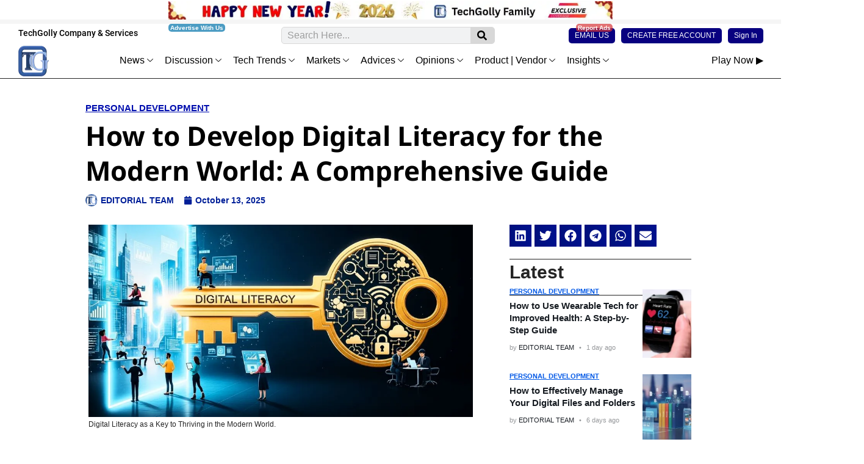

--- FILE ---
content_type: text/html; charset=UTF-8
request_url: https://techgolly.com/how-to-develop-digital-literacy-for-the-modern-world-a-comprehensive-guide
body_size: 44391
content:
<!DOCTYPE html>
<html lang="en-US" prefix="og: https://ogp.me/ns#">
<head>
	<meta charset="UTF-8">
	<meta name="viewport" content="width=device-width, initial-scale=1.0, viewport-fit=cover" />		
<!-- Search Engine Optimization by Rank Math PRO - https://rankmath.com/ -->
<title>How To Develop Digital Literacy For The Modern World: A Comprehensive Guide</title>
<meta name="description" content="In today&#039;s fast-paced and technologically driven world, digital literacy has become an indispensable skill. Navigating, understanding, and utilizing digital"/>
<meta name="robots" content="follow, index, max-snippet:-1, max-video-preview:-1, max-image-preview:large"/>
<link rel="canonical" href="https://techgolly.com/how-to-develop-digital-literacy-for-the-modern-world-a-comprehensive-guide" />
<meta property="og:locale" content="en_US" />
<meta property="og:type" content="article" />
<meta property="og:title" content="How To Develop Digital Literacy For The Modern World: A Comprehensive Guide" />
<meta property="og:description" content="In today&#039;s fast-paced and technologically driven world, digital literacy has become an indispensable skill. Navigating, understanding, and utilizing digital" />
<meta property="og:url" content="https://techgolly.com/how-to-develop-digital-literacy-for-the-modern-world-a-comprehensive-guide" />
<meta property="og:site_name" content="techgolly.com" />
<meta property="article:publisher" content="https://web.facebook.com/techgolly" />
<meta property="article:section" content="Personal Development" />
<meta property="og:updated_time" content="2025-10-13T16:03:50+00:00" />
<meta property="og:image" content="https://techgolly.com/wp-content/uploads/2024/02/Digital-Literacy-as-a-Key-to-Thriving-in-the-Modern-World.webp" />
<meta property="og:image:secure_url" content="https://techgolly.com/wp-content/uploads/2024/02/Digital-Literacy-as-a-Key-to-Thriving-in-the-Modern-World.webp" />
<meta property="og:image:width" content="1000" />
<meta property="og:image:height" content="500" />
<meta property="og:image:alt" content="Digital Literacy" />
<meta property="og:image:type" content="image/webp" />
<meta property="article:published_time" content="2025-10-13T16:03:48+00:00" />
<meta property="article:modified_time" content="2025-10-13T16:03:50+00:00" />
<meta name="twitter:card" content="summary_large_image" />
<meta name="twitter:title" content="How To Develop Digital Literacy For The Modern World: A Comprehensive Guide" />
<meta name="twitter:description" content="In today&#039;s fast-paced and technologically driven world, digital literacy has become an indispensable skill. Navigating, understanding, and utilizing digital" />
<meta name="twitter:site" content="@techgolly" />
<meta name="twitter:creator" content="@techgolly" />
<meta name="twitter:image" content="https://techgolly.com/wp-content/uploads/2024/02/Digital-Literacy-as-a-Key-to-Thriving-in-the-Modern-World.webp" />
<meta name="twitter:label1" content="Written by" />
<meta name="twitter:data1" content="EDITORIAL TEAM" />
<meta name="twitter:label2" content="Time to read" />
<meta name="twitter:data2" content="4 minutes" />
<script type="application/ld+json" class="rank-math-schema-pro">{"@context":"https://schema.org","@graph":[{"@type":["NewsMediaOrganization","Organization"],"@id":"https://techgolly.com/#organization","name":"TECHGOLLY","url":"https://techgolly.com","sameAs":["https://web.facebook.com/techgolly","https://twitter.com/techgolly","https://www.linkedin.com/company/techgolly"],"logo":{"@type":"ImageObject","@id":"https://techgolly.com/#logo","url":"https://techgolly.com/wp-content/uploads/2023/02/techgolly-logo.png","contentUrl":"https://techgolly.com/wp-content/uploads/2023/02/techgolly-logo.png","caption":"techgolly.com","inLanguage":"en-US","width":"499","height":"499"}},{"@type":"WebSite","@id":"https://techgolly.com/#website","url":"https://techgolly.com","name":"techgolly.com","alternateName":"TECHGOLLY","publisher":{"@id":"https://techgolly.com/#organization"},"inLanguage":"en-US"},{"@type":"ImageObject","@id":"https://techgolly.com/wp-content/uploads/2024/02/Digital-Literacy-as-a-Key-to-Thriving-in-the-Modern-World.webp","url":"https://techgolly.com/wp-content/uploads/2024/02/Digital-Literacy-as-a-Key-to-Thriving-in-the-Modern-World.webp","width":"1000","height":"500","caption":"Digital Literacy","inLanguage":"en-US"},{"@type":"BreadcrumbList","@id":"https://techgolly.com/how-to-develop-digital-literacy-for-the-modern-world-a-comprehensive-guide#breadcrumb","itemListElement":[{"@type":"ListItem","position":"1","item":{"@id":"https://techgolly.com","name":"Home"}},{"@type":"ListItem","position":"2","item":{"@id":"https://techgolly.com/how-to-develop-digital-literacy-for-the-modern-world-a-comprehensive-guide","name":"How to Develop Digital Literacy for the Modern World: A Comprehensive Guide"}}]},{"@type":"WebPage","@id":"https://techgolly.com/how-to-develop-digital-literacy-for-the-modern-world-a-comprehensive-guide#webpage","url":"https://techgolly.com/how-to-develop-digital-literacy-for-the-modern-world-a-comprehensive-guide","name":"How To Develop Digital Literacy For The Modern World: A Comprehensive Guide","datePublished":"2025-10-13T16:03:48+00:00","dateModified":"2025-10-13T16:03:50+00:00","isPartOf":{"@id":"https://techgolly.com/#website"},"primaryImageOfPage":{"@id":"https://techgolly.com/wp-content/uploads/2024/02/Digital-Literacy-as-a-Key-to-Thriving-in-the-Modern-World.webp"},"inLanguage":"en-US","breadcrumb":{"@id":"https://techgolly.com/how-to-develop-digital-literacy-for-the-modern-world-a-comprehensive-guide#breadcrumb"}},{"@type":"Person","@id":"https://techgolly.com/author/editorial","name":"EDITORIAL TEAM","url":"https://techgolly.com/author/editorial","image":{"@type":"ImageObject","@id":"https://techgolly.com/wp-content/uploads/pp-avatar/1f0eb0985870635e62fa2f68a223b173.png","url":"https://techgolly.com/wp-content/uploads/pp-avatar/1f0eb0985870635e62fa2f68a223b173.png","caption":"EDITORIAL TEAM","inLanguage":"en-US"},"sameAs":["https://techgolly.com"],"worksFor":{"@id":"https://techgolly.com/#organization"}},{"@type":"NewsArticle","headline":"How To Develop Digital Literacy For The Modern World: A Comprehensive Guide","keywords":"Digital Literacy","datePublished":"2025-10-13T16:03:48+00:00","dateModified":"2025-10-13T16:03:50+00:00","author":{"@id":"https://techgolly.com/author/editorial","name":"EDITORIAL TEAM"},"publisher":{"@id":"https://techgolly.com/#organization"},"description":"In today&#039;s fast-paced and technologically driven world, digital literacy has become an indispensable skill. Navigating, understanding, and utilizing digital","copyrightYear":"2025","copyrightHolder":{"@id":"https://techgolly.com/#organization"},"name":"How To Develop Digital Literacy For The Modern World: A Comprehensive Guide","@id":"https://techgolly.com/how-to-develop-digital-literacy-for-the-modern-world-a-comprehensive-guide#richSnippet","isPartOf":{"@id":"https://techgolly.com/how-to-develop-digital-literacy-for-the-modern-world-a-comprehensive-guide#webpage"},"image":{"@id":"https://techgolly.com/wp-content/uploads/2024/02/Digital-Literacy-as-a-Key-to-Thriving-in-the-Modern-World.webp"},"inLanguage":"en-US","mainEntityOfPage":{"@id":"https://techgolly.com/how-to-develop-digital-literacy-for-the-modern-world-a-comprehensive-guide#webpage"}}]}</script>
<!-- /Rank Math WordPress SEO plugin -->

<link rel='dns-prefetch' href='//www.googletagmanager.com' />
<link rel='dns-prefetch' href='//pagead2.googlesyndication.com' />
<link rel="alternate" type="application/rss+xml" title="TechGolly &raquo; Feed" href="https://techgolly.com/feed" />
<link rel="alternate" type="application/rss+xml" title="TechGolly &raquo; Comments Feed" href="https://techgolly.com/comments/feed" />
<link rel="alternate" type="application/rss+xml" title="TechGolly &raquo; How to Develop Digital Literacy for the Modern World: A Comprehensive Guide Comments Feed" href="https://techgolly.com/how-to-develop-digital-literacy-for-the-modern-world-a-comprehensive-guide/feed" />
<link rel="alternate" title="oEmbed (JSON)" type="application/json+oembed" href="https://techgolly.com/wp-json/oembed/1.0/embed?url=https%3A%2F%2Ftechgolly.com%2Fhow-to-develop-digital-literacy-for-the-modern-world-a-comprehensive-guide" />
<link rel="alternate" title="oEmbed (XML)" type="text/xml+oembed" href="https://techgolly.com/wp-json/oembed/1.0/embed?url=https%3A%2F%2Ftechgolly.com%2Fhow-to-develop-digital-literacy-for-the-modern-world-a-comprehensive-guide&#038;format=xml" />
<style id='wp-img-auto-sizes-contain-inline-css'>
img:is([sizes=auto i],[sizes^="auto," i]){contain-intrinsic-size:3000px 1500px}
/*# sourceURL=wp-img-auto-sizes-contain-inline-css */
</style>
<link rel='stylesheet' id='jkit-elements-main-css' href='https://techgolly.com/wp-content/plugins/jeg-elementor-kit/assets/css/elements/main.css?ver=2.6.9' media='all' />
<style id='wp-emoji-styles-inline-css'>

	img.wp-smiley, img.emoji {
		display: inline !important;
		border: none !important;
		box-shadow: none !important;
		height: 1em !important;
		width: 1em !important;
		margin: 0 0.07em !important;
		vertical-align: -0.1em !important;
		background: none !important;
		padding: 0 !important;
	}
/*# sourceURL=wp-emoji-styles-inline-css */
</style>
<link rel='stylesheet' id='wp-block-library-css' href='https://techgolly.com/wp-includes/css/dist/block-library/style.min.css?ver=6.9' media='all' />

<style id='classic-theme-styles-inline-css'>
/*! This file is auto-generated */
.wp-block-button__link{color:#fff;background-color:#32373c;border-radius:9999px;box-shadow:none;text-decoration:none;padding:calc(.667em + 2px) calc(1.333em + 2px);font-size:1.125em}.wp-block-file__button{background:#32373c;color:#fff;text-decoration:none}
/*# sourceURL=/wp-includes/css/classic-themes.min.css */
</style>
<link rel='stylesheet' id='twenty-twenty-one-custom-color-overrides-css' href='https://techgolly.com/wp-content/themes/techgolly/assets/css/custom-color-overrides.css?ver=TG-V5.6' media='all' />
<style id='twenty-twenty-one-custom-color-overrides-inline-css'>
:root .editor-styles-wrapper{--global--color-background: #ffffff;--global--color-primary: #000;--global--color-secondary: #000;--button--color-background: #000;--button--color-text-hover: #000;}
/*# sourceURL=twenty-twenty-one-custom-color-overrides-inline-css */
</style>
<link rel='stylesheet' id='ppress-frontend-css' href='https://techgolly.com/wp-content/plugins/wp-user-avatar/assets/css/frontend.min.css?ver=4.15.18' media='all' />
<link rel='stylesheet' id='ppress-flatpickr-css' href='https://techgolly.com/wp-content/plugins/wp-user-avatar/assets/flatpickr/flatpickr.min.css?ver=4.15.18' media='all' />
<link rel='stylesheet' id='ppress-select2-css' href='https://techgolly.com/wp-content/plugins/wp-user-avatar/assets/select2/select2.min.css?ver=6.9' media='all' />
<link rel='stylesheet' id='elementor-frontend-css' href='https://techgolly.com/wp-content/plugins/elementor/assets/css/frontend-lite.min.css?ver=3.17.3' media='all' />
<link rel='stylesheet' id='swiper-css' href='https://techgolly.com/wp-content/plugins/elementor/assets/lib/swiper/v8/css/swiper.min.css?ver=8.4.5' media='all' />
<link rel='stylesheet' id='elementor-post-709-css' href='https://techgolly.com/wp-content/uploads/elementor/css/post-709.css?ver=1765897592' media='all' />
<link rel='stylesheet' id='elementor-pro-css' href='https://techgolly.com/wp-content/plugins/elementor-pro/assets/css/frontend-lite.min.css?ver=3.17.1' media='all' />
<link rel='stylesheet' id='twenty-twenty-one-style-css' href='https://techgolly.com/wp-content/themes/techgolly/style.css?ver=TG-V5.6' media='all' />
<style id='twenty-twenty-one-style-inline-css'>
:root{--global--color-background: #ffffff;--global--color-primary: #000;--global--color-secondary: #000;--button--color-background: #000;--button--color-text-hover: #000;}
/*# sourceURL=twenty-twenty-one-style-inline-css */
</style>
<link rel='stylesheet' id='twenty-twenty-one-print-style-css' href='https://techgolly.com/wp-content/themes/techgolly/assets/css/print.css?ver=TG-V5.6' media='print' />
<link rel='stylesheet' id='elementor-lazyload-css' href='https://techgolly.com/wp-content/plugins/elementor/assets/css/modules/lazyload/frontend.min.css?ver=3.17.3' media='all' />
<link rel='stylesheet' id='elementor-post-6626-css' href='https://techgolly.com/wp-content/uploads/elementor/css/post-6626.css?ver=1766971246' media='all' />
<link rel='stylesheet' id='elementor-post-7197-css' href='https://techgolly.com/wp-content/uploads/elementor/css/post-7197.css?ver=1768850085' media='all' />
<link rel='stylesheet' id='elementor-post-7205-css' href='https://techgolly.com/wp-content/uploads/elementor/css/post-7205.css?ver=1767117813' media='all' />
<link rel='stylesheet' id='elementor-icons-ekiticons-css' href='https://techgolly.com/wp-content/plugins/elementskit-lite/modules/elementskit-icon-pack/assets/css/ekiticons.css?ver=3.3.2' media='all' />
<link rel='stylesheet' id='ekit-widget-styles-css' href='https://techgolly.com/wp-content/plugins/elementskit-lite/widgets/init/assets/css/widget-styles.css?ver=3.3.2' media='all' />
<link rel='stylesheet' id='ekit-responsive-css' href='https://techgolly.com/wp-content/plugins/elementskit-lite/widgets/init/assets/css/responsive.css?ver=3.3.2' media='all' />
<link rel='stylesheet' id='elementor-icons-jkiticon-css' href='https://techgolly.com/wp-content/plugins/jeg-elementor-kit/assets/fonts/jkiticon/jkiticon.css?ver=2.6.9' media='all' />
<script src="https://techgolly.com/wp-includes/js/jquery/jquery.min.js?ver=3.7.1" id="jquery-core-js"></script>
<script src="https://techgolly.com/wp-includes/js/jquery/jquery-migrate.min.js?ver=3.4.1" id="jquery-migrate-js"></script>
<script src="https://techgolly.com/wp-content/plugins/wp-user-avatar/assets/flatpickr/flatpickr.min.js?ver=4.15.18" id="ppress-flatpickr-js"></script>
<script src="https://techgolly.com/wp-content/plugins/wp-user-avatar/assets/select2/select2.min.js?ver=4.15.18" id="ppress-select2-js"></script>

<!-- Google tag (gtag.js) snippet added by Site Kit -->
<!-- Google Analytics snippet added by Site Kit -->
<script src="https://www.googletagmanager.com/gtag/js?id=GT-TNHGL88" id="google_gtagjs-js" async></script>
<script id="google_gtagjs-js-after">
window.dataLayer = window.dataLayer || [];function gtag(){dataLayer.push(arguments);}
gtag("set","linker",{"domains":["techgolly.com"]});
gtag("js", new Date());
gtag("set", "developer_id.dZTNiMT", true);
gtag("config", "GT-TNHGL88", {"googlesitekit_post_type":"post"});
//# sourceURL=google_gtagjs-js-after
</script>
<link rel="https://api.w.org/" href="https://techgolly.com/wp-json/" /><link rel="alternate" title="JSON" type="application/json" href="https://techgolly.com/wp-json/wp/v2/posts/13032" /><link rel="EditURI" type="application/rsd+xml" title="RSD" href="https://techgolly.com/xmlrpc.php?rsd" />
<meta name="generator" content="WordPress 6.9" />
<link rel='shortlink' href='https://techgolly.com/?p=13032' />
<meta name="generator" content="Site Kit by Google 1.170.0" /><!-- Analytics by WP Statistics v14.11.3 - https://wp-statistics.com -->
<link rel="pingback" href="https://techgolly.com/xmlrpc.php">
<!-- Google AdSense meta tags added by Site Kit -->
<meta name="google-adsense-platform-account" content="ca-host-pub-2644536267352236">
<meta name="google-adsense-platform-domain" content="sitekit.withgoogle.com">
<!-- End Google AdSense meta tags added by Site Kit -->
<meta name="generator" content="Elementor 3.17.3; features: e_dom_optimization, e_optimized_assets_loading, e_optimized_css_loading, e_font_icon_svg, additional_custom_breakpoints, block_editor_assets_optimize, e_image_loading_optimization; settings: css_print_method-external, google_font-disabled, font_display-swap">
<style id="custom-background-css">
body.custom-background { background-color: #ffffff; }
</style>
	<script id="google_gtagjs" src="https://techgolly.com/?local_ga_js=b034ecd55ce75bee7c0d1a9f68120099" async></script>
<script id="google_gtagjs-inline">
window.dataLayer = window.dataLayer || [];function gtag(){dataLayer.push(arguments);}gtag('js', new Date());gtag('config', 'G-M5032Z1WDX', {'anonymize_ip': true} );
</script>

<!-- Google AdSense snippet added by Site Kit -->
<script async src="https://pagead2.googlesyndication.com/pagead/js/adsbygoogle.js?client=ca-pub-5329339382698573&amp;host=ca-host-pub-2644536267352236" crossorigin="anonymous"></script>

<!-- End Google AdSense snippet added by Site Kit -->
<link rel="icon" href="https://techgolly.com/wp-content/uploads/2023/02/elementor/thumbs/techgolly-logo-qek9lzdc2z1d7o081b24z2pi3en1ape10r1naiw87k.png" sizes="32x32" />
<link rel="icon" href="https://techgolly.com/wp-content/uploads/2023/02/techgolly-logo-300x300.png" sizes="192x192" />
<link rel="apple-touch-icon" href="https://techgolly.com/wp-content/uploads/2023/02/techgolly-logo-300x300.png" />
<meta name="msapplication-TileImage" content="https://techgolly.com/wp-content/uploads/2023/02/techgolly-logo-300x300.png" />
</head>
<body class="wp-singular post-template-default single single-post postid-13032 single-format-standard custom-background wp-custom-logo wp-embed-responsive wp-theme-techgolly jkit-color-scheme is-light-theme has-background-white no-js singular has-main-navigation no-widgets e-lazyload elementor-default elementor-template-full-width elementor-kit-709 elementor-page-7205">
		<footer data-elementor-type="header" data-elementor-id="6626" class="elementor elementor-6626 elementor-location-header" data-elementor-post-type="elementor_library">
						<div class="elementor-element elementor-element-d940949 elementor-hidden-desktop elementor-hidden-tablet elementor-hidden-mobile e-flex e-con-boxed e-con e-parent" data-id="d940949" data-element_type="container" data-settings="{&quot;container_type&quot;:&quot;flex&quot;,&quot;content_width&quot;:&quot;boxed&quot;}" data-core-v316-plus="true">
					<div class="e-con-inner">
					</div>
				</div>
		<div class="elementor-element elementor-element-dd50348 e-con-full e-flex e-con e-parent" data-id="dd50348" data-element_type="container" data-settings="{&quot;content_width&quot;:&quot;full&quot;,&quot;background_background&quot;:&quot;classic&quot;,&quot;container_type&quot;:&quot;flex&quot;}" data-core-v316-plus="true">
				<div class="elementor-element elementor-element-48cd7b8 elementor-widget__width-initial elementor-widget elementor-widget-image" data-id="48cd7b8" data-element_type="widget" data-widget_type="image.default">
				<div class="elementor-widget-container">
			<style>/*! elementor - v3.17.0 - 08-11-2023 */
.elementor-widget-image{text-align:center}.elementor-widget-image a{display:inline-block}.elementor-widget-image a img[src$=".svg"]{width:48px}.elementor-widget-image img{vertical-align:middle;display:inline-block}</style>													<a href="https://www.barnesandnoble.com/w/the-silent-watchers-al-mahmud-al-mamun/1148520073" target="_blank" rel="nofollow">
							<img src="https://techgolly.com/wp-content/uploads/2023/10/2026.webp" title="2026" alt="2026" loading="lazy" />								</a>
															</div>
				</div>
				</div>
		<div class="elementor-element elementor-element-e5c2edb e-con-full e-flex e-con e-parent" data-id="e5c2edb" data-element_type="container" data-settings="{&quot;content_width&quot;:&quot;full&quot;,&quot;background_background&quot;:&quot;classic&quot;,&quot;container_type&quot;:&quot;flex&quot;}" data-core-v316-plus="true">
				<div class="elementor-element elementor-element-2981410 elementor-widget__width-inherit elementor-widget elementor-widget-html" data-id="2981410" data-element_type="widget" data-widget_type="html.default">
				<div class="elementor-widget-container">
					
<!-- Sticky Ad Container -->
<div id="header-ad" style="width: 100%; background-color: #f5f5f5; padding:7px 5px 0px 5px; text-align: center; position: sticky; top: 0; z-index: 9999;">
    <div style="max-width: 728px; margin: 0 auto; position: relative;">
        
<script>
  atOptions = {
    'key' : '048de34c45f7c53427c03ed0650ed5e2',
    'format' : 'iframe',
    'height' : 90,
    'width' : 728,
    'params' : {}
  };
</script>
<script src="https://blubberlog.com/048de34c45f7c53427c03ed0650ed5e2/invoke.js"></script>

        <!-- Left label -->
        <a href="https://techgolly.com/contact" target="_blank" style="position: absolute; top: 0px; left: 0px; font-weight: bold; font-size: 10px; line-height: 13px; color: #ffffff; background-color: rgba(0, 115, 170, 0.7); padding: 0px 3px; border-radius: 5px; text-decoration: none;">
            Advertise With Us
        </a>

        <!-- Right label -->
        <a href="https://techgolly.com/report" target="_blank" style="position: absolute; top: 0px; right: 0px; font-weight: bold; font-size: 10px; line-height: 13px; color: #ffffff; background-color: rgba(214, 54, 56, 0.7); padding: 0px 3px; border-radius: 5px; text-decoration: none;">
            Report Ads
        </a>
    </div>
</div>		</div>
				</div>
				</div>
				<section class="elementor-section elementor-top-section elementor-element elementor-element-97d8a48 elementor-section-full_width elementor-section-content-bottom elementor-hidden-tablet elementor-hidden-mobile elementor-section-height-default elementor-section-height-default" data-id="97d8a48" data-element_type="section" data-settings="{&quot;background_background&quot;:&quot;gradient&quot;}">
						<div class="elementor-container elementor-column-gap-narrow">
					<div class="elementor-column elementor-col-33 elementor-top-column elementor-element elementor-element-105778e" data-id="105778e" data-element_type="column">
			<div class="elementor-widget-wrap elementor-element-populated">
								<div class="elementor-element elementor-element-470e2b6 elementor-align-left elementor-widget elementor-widget-button" data-id="470e2b6" data-element_type="widget" data-widget_type="button.default">
				<div class="elementor-widget-container">
					<div class="elementor-button-wrapper">
			<a class="elementor-button elementor-button-link elementor-size-sm" href="https://techgolly.com/company-services" target="_blank">
						<span class="elementor-button-content-wrapper">
						<span class="elementor-button-text">TechGolly Company & Services</span>
		</span>
					</a>
		</div>
				</div>
				</div>
					</div>
		</div>
				<div class="elementor-column elementor-col-33 elementor-top-column elementor-element elementor-element-5c74ca6" data-id="5c74ca6" data-element_type="column">
			<div class="elementor-widget-wrap elementor-element-populated">
								<div class="elementor-element elementor-element-3989f79 elementor-widget__width-initial elementor-search-form--skin-classic elementor-search-form--button-type-icon elementor-search-form--icon-search elementor-widget elementor-widget-search-form" data-id="3989f79" data-element_type="widget" data-settings="{&quot;skin&quot;:&quot;classic&quot;}" data-widget_type="search-form.default">
				<div class="elementor-widget-container">
			<link rel="stylesheet" href="https://techgolly.com/wp-content/plugins/elementor-pro/assets/css/widget-theme-elements.min.css">		<form class="elementor-search-form" action="https://techgolly.com" method="get" role="search">
									<div class="elementor-search-form__container">
				<label class="elementor-screen-only" for="elementor-search-form-3989f79">Search</label>

				
				<input id="elementor-search-form-3989f79" placeholder="Search Here..." class="elementor-search-form__input" type="search" name="s" value="">
				
									<button class="elementor-search-form__submit" type="submit" aria-label="Search">
													<div class="e-font-icon-svg-container"><svg class="fa fa-search e-font-icon-svg e-fas-search" viewBox="0 0 512 512" xmlns="http://www.w3.org/2000/svg"><path d="M505 442.7L405.3 343c-4.5-4.5-10.6-7-17-7H372c27.6-35.3 44-79.7 44-128C416 93.1 322.9 0 208 0S0 93.1 0 208s93.1 208 208 208c48.3 0 92.7-16.4 128-44v16.3c0 6.4 2.5 12.5 7 17l99.7 99.7c9.4 9.4 24.6 9.4 33.9 0l28.3-28.3c9.4-9.4 9.4-24.6.1-34zM208 336c-70.7 0-128-57.2-128-128 0-70.7 57.2-128 128-128 70.7 0 128 57.2 128 128 0 70.7-57.2 128-128 128z"></path></svg></div>							<span class="elementor-screen-only">Search</span>
											</button>
				
							</div>
		</form>
				</div>
				</div>
					</div>
		</div>
				<div class="elementor-column elementor-col-33 elementor-top-column elementor-element elementor-element-abbe594" data-id="abbe594" data-element_type="column">
			<div class="elementor-widget-wrap elementor-element-populated">
								<div class="elementor-element elementor-element-44291f5 elementor-widget__width-initial elementor-widget elementor-widget-jkit_nav_menu" data-id="44291f5" data-element_type="widget" data-settings="{&quot;st_menu_item_text_normal_bg_background_background&quot;:&quot;classic&quot;}" data-widget_type="jkit_nav_menu.default">
				<div class="elementor-widget-container">
			<div  class="jeg-elementor-kit jkit-nav-menu break-point-tablet submenu-click-title jeg_module_13032__697152cf85e82"  data-item-indicator="&lt;svg aria-hidden=&quot;true&quot; class=&quot;e-font-icon-svg e-fas-angle-down&quot; viewBox=&quot;0 0 320 512&quot; xmlns=&quot;http://www.w3.org/2000/svg&quot;&gt;&lt;path d=&quot;M143 352.3L7 216.3c-9.4-9.4-9.4-24.6 0-33.9l22.6-22.6c9.4-9.4 24.6-9.4 33.9 0l96.4 96.4 96.4-96.4c9.4-9.4 24.6-9.4 33.9 0l22.6 22.6c9.4 9.4 9.4 24.6 0 33.9l-136 136c-9.2 9.4-24.4 9.4-33.8 0z&quot;&gt;&lt;/path&gt;&lt;/svg&gt;"><button aria-label="open-menu" class="jkit-hamburger-menu"><svg aria-hidden="true" class="e-font-icon-svg e-fas-bars" viewBox="0 0 448 512" xmlns="http://www.w3.org/2000/svg"><path d="M16 132h416c8.837 0 16-7.163 16-16V76c0-8.837-7.163-16-16-16H16C7.163 60 0 67.163 0 76v40c0 8.837 7.163 16 16 16zm0 160h416c8.837 0 16-7.163 16-16v-40c0-8.837-7.163-16-16-16H16c-8.837 0-16 7.163-16 16v40c0 8.837 7.163 16 16 16zm0 160h416c8.837 0 16-7.163 16-16v-40c0-8.837-7.163-16-16-16H16c-8.837 0-16 7.163-16 16v40c0 8.837 7.163 16 16 16z"></path></svg></button>
        <div class="jkit-menu-wrapper"><div class="jkit-menu-container"><ul id="menu-login-menu" class="jkit-menu jkit-menu-direction-flex jkit-submenu-position-left"><li id="menu-item-10018" class="menu-item menu-item-type-custom menu-item-object-custom menu-item-10018"><a href="mailto:editor@techgolly.com">EMAIL US</a></li>
<li id="menu-item-15824" class="menu-item menu-item-type-custom menu-item-object-custom menu-item-15824"><a href="https://techgolly.com/sign-up">CREATE FREE ACCOUNT</a></li>
<li id="menu-item-9672" class="menu-item menu-item-type-custom menu-item-object-custom menu-item-9672"><a href="https://techgolly.com/sign-in">Sign In</a></li>
</ul></div>
            <div class="jkit-nav-identity-panel">
                <div class="jkit-nav-site-title"><a href="https://techgolly.com" class="jkit-nav-logo" aria-label="Home Link"></a></div>
                <button aria-label="close-menu" class="jkit-close-menu"><svg aria-hidden="true" class="e-font-icon-svg e-fas-times" viewBox="0 0 352 512" xmlns="http://www.w3.org/2000/svg"><path d="M242.72 256l100.07-100.07c12.28-12.28 12.28-32.19 0-44.48l-22.24-22.24c-12.28-12.28-32.19-12.28-44.48 0L176 189.28 75.93 89.21c-12.28-12.28-32.19-12.28-44.48 0L9.21 111.45c-12.28 12.28-12.28 32.19 0 44.48L109.28 256 9.21 356.07c-12.28 12.28-12.28 32.19 0 44.48l22.24 22.24c12.28 12.28 32.2 12.28 44.48 0L176 322.72l100.07 100.07c12.28 12.28 32.2 12.28 44.48 0l22.24-22.24c12.28-12.28 12.28-32.19 0-44.48L242.72 256z"></path></svg></button>
            </div>
        </div>
        <div class="jkit-overlay"></div></div>		</div>
				</div>
					</div>
		</div>
							</div>
		</section>
				<section class="elementor-section elementor-top-section elementor-element elementor-element-d1bf4d2 elementor-section-full_width elementor-hidden-tablet elementor-hidden-mobile elementor-section-content-middle elementor-section-height-default elementor-section-height-default" data-id="d1bf4d2" data-element_type="section" data-settings="{&quot;background_background&quot;:&quot;classic&quot;,&quot;sticky&quot;:&quot;top&quot;,&quot;sticky_on&quot;:[&quot;desktop&quot;],&quot;sticky_offset&quot;:0,&quot;sticky_effects_offset&quot;:0}">
							<div class="elementor-background-overlay"></div>
							<div class="elementor-container elementor-column-gap-no">
					<div class="elementor-column elementor-col-16 elementor-top-column elementor-element elementor-element-90f95b5" data-id="90f95b5" data-element_type="column">
			<div class="elementor-widget-wrap elementor-element-populated">
								<div class="elementor-element elementor-element-3d146f0 elementor-widget elementor-widget-theme-site-logo elementor-widget-image" data-id="3d146f0" data-element_type="widget" data-widget_type="theme-site-logo.default">
				<div class="elementor-widget-container">
											<a href="https://techgolly.com">
			<img src="https://techgolly.com/wp-content/uploads/elementor/thumbs/techgolly-logo-qek9lzdc7cx0dgtlh7596olc75275vpllxi5wnxy7o.png" title="TechGolly — Home" alt="TechGolly — Home" loading="lazy" />				</a>
											</div>
				</div>
					</div>
		</div>
				<div class="elementor-column elementor-col-66 elementor-top-column elementor-element elementor-element-25fc530 elementor-hidden-tablet elementor-hidden-mobile" data-id="25fc530" data-element_type="column" data-settings="{&quot;background_background&quot;:&quot;gradient&quot;}">
			<div class="elementor-widget-wrap elementor-element-populated">
								<div class="elementor-element elementor-element-fbfd6ca elementor-widget__width-initial elementor-widget elementor-widget-ekit-nav-menu" data-id="fbfd6ca" data-element_type="widget" data-widget_type="ekit-nav-menu.default">
				<div class="elementor-widget-container">
					<nav class="ekit-wid-con ekit_menu_responsive_tablet" 
			data-hamburger-icon="" 
			data-hamburger-icon-type="icon" 
			data-responsive-breakpoint="1024">
			            <button class="elementskit-menu-hamburger elementskit-menu-toggler"  type="button" aria-label="hamburger-icon">
                                    <span class="elementskit-menu-hamburger-icon"></span><span class="elementskit-menu-hamburger-icon"></span><span class="elementskit-menu-hamburger-icon"></span>
                            </button>
            <div id="ekit-megamenu-main-menu-non-mega" class="elementskit-menu-container elementskit-menu-offcanvas-elements elementskit-navbar-nav-default ekit-nav-menu-one-page- ekit-nav-dropdown-hover"><ul id="menu-main-menu-non-mega" class="elementskit-navbar-nav elementskit-menu-po-right submenu-click-on-"><li id="menu-item-28582" class="menu-item menu-item-type-taxonomy menu-item-object-category menu-item-has-children menu-item-28582 nav-item elementskit-dropdown-has relative_position elementskit-dropdown-menu-default_width elementskit-mobile-builder-content" data-vertical-menu=750px><a href="https://techgolly.com/news" class="ekit-menu-nav-link ekit-menu-dropdown-toggle">News<i aria-hidden="true" class="icon icon-down-arrow1 elementskit-submenu-indicator"></i></a><button class="sub-menu-toggle" aria-expanded="false" onClick="twentytwentyoneExpandSubMenu(this)"><span class="icon-plus"><svg class="svg-icon" width="18" height="18" aria-hidden="true" role="img" focusable="false" viewBox="0 0 24 24" fill="none" xmlns="http://www.w3.org/2000/svg"><path fill-rule="evenodd" clip-rule="evenodd" d="M18 11.2h-5.2V6h-1.6v5.2H6v1.6h5.2V18h1.6v-5.2H18z" fill="currentColor"/></svg></span><span class="icon-minus"><svg class="svg-icon" width="18" height="18" aria-hidden="true" role="img" focusable="false" viewBox="0 0 24 24" fill="none" xmlns="http://www.w3.org/2000/svg"><path fill-rule="evenodd" clip-rule="evenodd" d="M6 11h12v2H6z" fill="currentColor"/></svg></span><span class="screen-reader-text">Open menu</span></button>
<ul class="elementskit-dropdown elementskit-submenu-panel">
	<li id="menu-item-28584" class="menu-item menu-item-type-taxonomy menu-item-object-category menu-item-28584 nav-item elementskit-mobile-builder-content" data-vertical-menu=750px><a href="https://techgolly.com/news/exclusive-news" class=" dropdown-item">Exclusive News</a>	<li id="menu-item-28616" class="menu-item menu-item-type-taxonomy menu-item-object-category menu-item-28616 nav-item elementskit-mobile-builder-content" data-vertical-menu=750px><a href="https://techgolly.com/news/technology-news" class=" dropdown-item">Technology News</a>	<li id="menu-item-28583" class="menu-item menu-item-type-taxonomy menu-item-object-category menu-item-28583 nav-item elementskit-mobile-builder-content" data-vertical-menu=750px><a href="https://techgolly.com/news/business-news" class=" dropdown-item">Business News</a>	<li id="menu-item-28585" class="menu-item menu-item-type-taxonomy menu-item-object-category menu-item-28585 nav-item elementskit-mobile-builder-content" data-vertical-menu=750px><a href="https://techgolly.com/news/future-tech-news" class=" dropdown-item">Future Tech News</a>	<li id="menu-item-28586" class="menu-item menu-item-type-taxonomy menu-item-object-category menu-item-28586 nav-item elementskit-mobile-builder-content" data-vertical-menu=750px><a href="https://techgolly.com/news/product-news" class=" dropdown-item">Product News</a>	<li id="menu-item-28613" class="menu-item menu-item-type-taxonomy menu-item-object-category menu-item-28613 nav-item elementskit-mobile-builder-content" data-vertical-menu=750px><a href="https://techgolly.com/news/research-news" class=" dropdown-item">Research News</a>	<li id="menu-item-28614" class="menu-item menu-item-type-taxonomy menu-item-object-category menu-item-28614 nav-item elementskit-mobile-builder-content" data-vertical-menu=750px><a href="https://techgolly.com/news/stock-market-news" class=" dropdown-item">Stock Market News</a>	<li id="menu-item-28615" class="menu-item menu-item-type-taxonomy menu-item-object-category menu-item-28615 nav-item elementskit-mobile-builder-content" data-vertical-menu=750px><a href="https://techgolly.com/news/sustainability-news" class=" dropdown-item">Sustainability News</a></ul>
</li>
<li id="menu-item-28561" class="menu-item menu-item-type-taxonomy menu-item-object-category menu-item-has-children menu-item-28561 nav-item elementskit-dropdown-has relative_position elementskit-dropdown-menu-default_width elementskit-mobile-builder-content" data-vertical-menu=750px><a href="https://techgolly.com/discussion" class="ekit-menu-nav-link ekit-menu-dropdown-toggle">Discussion<i aria-hidden="true" class="icon icon-down-arrow1 elementskit-submenu-indicator"></i></a><button class="sub-menu-toggle" aria-expanded="false" onClick="twentytwentyoneExpandSubMenu(this)"><span class="icon-plus"><svg class="svg-icon" width="18" height="18" aria-hidden="true" role="img" focusable="false" viewBox="0 0 24 24" fill="none" xmlns="http://www.w3.org/2000/svg"><path fill-rule="evenodd" clip-rule="evenodd" d="M18 11.2h-5.2V6h-1.6v5.2H6v1.6h5.2V18h1.6v-5.2H18z" fill="currentColor"/></svg></span><span class="icon-minus"><svg class="svg-icon" width="18" height="18" aria-hidden="true" role="img" focusable="false" viewBox="0 0 24 24" fill="none" xmlns="http://www.w3.org/2000/svg"><path fill-rule="evenodd" clip-rule="evenodd" d="M6 11h12v2H6z" fill="currentColor"/></svg></span><span class="screen-reader-text">Open menu</span></button>
<ul class="elementskit-dropdown elementskit-submenu-panel">
	<li id="menu-item-28562" class="menu-item menu-item-type-taxonomy menu-item-object-category menu-item-28562 nav-item elementskit-mobile-builder-content" data-vertical-menu=750px><a href="https://techgolly.com/discussion/artificial-intelligence" class=" dropdown-item">Artificial Intelligence</a>	<li id="menu-item-29435" class="menu-item menu-item-type-taxonomy menu-item-object-category menu-item-29435 nav-item elementskit-mobile-builder-content" data-vertical-menu=750px><a href="https://techgolly.com/discussion/biotechnology" class=" dropdown-item">Biotechnology</a>	<li id="menu-item-28564" class="menu-item menu-item-type-taxonomy menu-item-object-category menu-item-28564 nav-item elementskit-mobile-builder-content" data-vertical-menu=750px><a href="https://techgolly.com/discussion/cloud-computing" class=" dropdown-item">Cloud Computing</a>	<li id="menu-item-28565" class="menu-item menu-item-type-taxonomy menu-item-object-category menu-item-28565 nav-item elementskit-mobile-builder-content" data-vertical-menu=750px><a href="https://techgolly.com/discussion/construction-technology" class=" dropdown-item">Construction Technology</a>	<li id="menu-item-28566" class="menu-item menu-item-type-taxonomy menu-item-object-category menu-item-28566 nav-item elementskit-mobile-builder-content" data-vertical-menu=750px><a href="https://techgolly.com/discussion/embedded-technology" class=" dropdown-item">Embedded Technology</a>	<li id="menu-item-28567" class="menu-item menu-item-type-taxonomy menu-item-object-category menu-item-28567 nav-item elementskit-mobile-builder-content" data-vertical-menu=750px><a href="https://techgolly.com/discussion/energy-technology" class=" dropdown-item">Energy Technology</a>	<li id="menu-item-29436" class="menu-item menu-item-type-taxonomy menu-item-object-category menu-item-29436 nav-item elementskit-mobile-builder-content" data-vertical-menu=750px><a href="https://techgolly.com/discussion/financial-technology" class=" dropdown-item">Financial Technology</a>	<li id="menu-item-28568" class="menu-item menu-item-type-taxonomy menu-item-object-category menu-item-28568 nav-item elementskit-mobile-builder-content" data-vertical-menu=750px><a href="https://techgolly.com/discussion/environmental-technology" class=" dropdown-item">Environmental Technology</a>	<li id="menu-item-28569" class="menu-item menu-item-type-taxonomy menu-item-object-category menu-item-28569 nav-item elementskit-mobile-builder-content" data-vertical-menu=750px><a href="https://techgolly.com/discussion/information-technology" class=" dropdown-item">Information Technology</a>	<li id="menu-item-28627" class="menu-item menu-item-type-taxonomy menu-item-object-category menu-item-28627 nav-item elementskit-mobile-builder-content" data-vertical-menu=750px><a href="https://techgolly.com/discussion/transportation-technology" class=" dropdown-item">Transportation Technology</a></ul>
</li>
<li id="menu-item-28609" class="menu-item menu-item-type-taxonomy menu-item-object-category menu-item-has-children menu-item-28609 nav-item elementskit-dropdown-has relative_position elementskit-dropdown-menu-default_width elementskit-mobile-builder-content" data-vertical-menu=750px><a href="https://techgolly.com/technology-trends" class="ekit-menu-nav-link ekit-menu-dropdown-toggle">Tech Trends<i aria-hidden="true" class="icon icon-down-arrow1 elementskit-submenu-indicator"></i></a><button class="sub-menu-toggle" aria-expanded="false" onClick="twentytwentyoneExpandSubMenu(this)"><span class="icon-plus"><svg class="svg-icon" width="18" height="18" aria-hidden="true" role="img" focusable="false" viewBox="0 0 24 24" fill="none" xmlns="http://www.w3.org/2000/svg"><path fill-rule="evenodd" clip-rule="evenodd" d="M18 11.2h-5.2V6h-1.6v5.2H6v1.6h5.2V18h1.6v-5.2H18z" fill="currentColor"/></svg></span><span class="icon-minus"><svg class="svg-icon" width="18" height="18" aria-hidden="true" role="img" focusable="false" viewBox="0 0 24 24" fill="none" xmlns="http://www.w3.org/2000/svg"><path fill-rule="evenodd" clip-rule="evenodd" d="M6 11h12v2H6z" fill="currentColor"/></svg></span><span class="screen-reader-text">Open menu</span></button>
<ul class="elementskit-dropdown elementskit-submenu-panel">
	<li id="menu-item-28602" class="menu-item menu-item-type-taxonomy menu-item-object-category menu-item-28602 nav-item elementskit-mobile-builder-content" data-vertical-menu=750px><a href="https://techgolly.com/technology-trends/cybersecurity" class=" dropdown-item">Cybersecurity</a>	<li id="menu-item-28603" class="menu-item menu-item-type-taxonomy menu-item-object-category menu-item-28603 nav-item elementskit-mobile-builder-content" data-vertical-menu=750px><a href="https://techgolly.com/technology-trends/digitalization" class=" dropdown-item">Digitalization</a>	<li id="menu-item-28604" class="menu-item menu-item-type-taxonomy menu-item-object-category menu-item-28604 nav-item elementskit-mobile-builder-content" data-vertical-menu=750px><a href="https://techgolly.com/technology-trends/futuristic-technology" class=" dropdown-item">Futuristic Technology</a>	<li id="menu-item-28605" class="menu-item menu-item-type-taxonomy menu-item-object-category menu-item-28605 nav-item elementskit-mobile-builder-content" data-vertical-menu=750px><a href="https://techgolly.com/technology-trends/health-technology" class=" dropdown-item">Health Technology</a>	<li id="menu-item-28606" class="menu-item menu-item-type-taxonomy menu-item-object-category menu-item-28606 nav-item elementskit-mobile-builder-content" data-vertical-menu=750px><a href="https://techgolly.com/technology-trends/nanotechnology" class=" dropdown-item">Nanotechnology</a>	<li id="menu-item-28607" class="menu-item menu-item-type-taxonomy menu-item-object-category menu-item-28607 nav-item elementskit-mobile-builder-content" data-vertical-menu=750px><a href="https://techgolly.com/technology-trends/ocean-exploration" class=" dropdown-item">Ocean Exploration</a>	<li id="menu-item-28610" class="menu-item menu-item-type-taxonomy menu-item-object-category menu-item-28610 nav-item elementskit-mobile-builder-content" data-vertical-menu=750px><a href="https://techgolly.com/technology-trends/space-exploration" class=" dropdown-item">Space Exploration</a>	<li id="menu-item-28611" class="menu-item menu-item-type-taxonomy menu-item-object-category menu-item-28611 nav-item elementskit-mobile-builder-content" data-vertical-menu=750px><a href="https://techgolly.com/technology-trends/sustainable-energy" class=" dropdown-item">Sustainable Energy</a></ul>
</li>
<li id="menu-item-28577" class="menu-item menu-item-type-taxonomy menu-item-object-category menu-item-has-children menu-item-28577 nav-item elementskit-dropdown-has relative_position elementskit-dropdown-menu-default_width elementskit-mobile-builder-content" data-vertical-menu=750px><a href="https://techgolly.com/markets" class="ekit-menu-nav-link ekit-menu-dropdown-toggle">Markets<i aria-hidden="true" class="icon icon-down-arrow1 elementskit-submenu-indicator"></i></a><button class="sub-menu-toggle" aria-expanded="false" onClick="twentytwentyoneExpandSubMenu(this)"><span class="icon-plus"><svg class="svg-icon" width="18" height="18" aria-hidden="true" role="img" focusable="false" viewBox="0 0 24 24" fill="none" xmlns="http://www.w3.org/2000/svg"><path fill-rule="evenodd" clip-rule="evenodd" d="M18 11.2h-5.2V6h-1.6v5.2H6v1.6h5.2V18h1.6v-5.2H18z" fill="currentColor"/></svg></span><span class="icon-minus"><svg class="svg-icon" width="18" height="18" aria-hidden="true" role="img" focusable="false" viewBox="0 0 24 24" fill="none" xmlns="http://www.w3.org/2000/svg"><path fill-rule="evenodd" clip-rule="evenodd" d="M6 11h12v2H6z" fill="currentColor"/></svg></span><span class="screen-reader-text">Open menu</span></button>
<ul class="elementskit-dropdown elementskit-submenu-panel">
	<li id="menu-item-28578" class="menu-item menu-item-type-taxonomy menu-item-object-category menu-item-28578 nav-item elementskit-mobile-builder-content" data-vertical-menu=750px><a href="https://techgolly.com/markets/global-market" class=" dropdown-item">Global Market</a>	<li id="menu-item-28579" class="menu-item menu-item-type-taxonomy menu-item-object-category menu-item-28579 nav-item elementskit-mobile-builder-content" data-vertical-menu=750px><a href="https://techgolly.com/markets/invest-potential" class=" dropdown-item">Invest Potential</a>	<li id="menu-item-28580" class="menu-item menu-item-type-taxonomy menu-item-object-category menu-item-28580 nav-item elementskit-mobile-builder-content" data-vertical-menu=750px><a href="https://techgolly.com/markets/market-analysis" class=" dropdown-item">Market Analysis</a>	<li id="menu-item-28581" class="menu-item menu-item-type-taxonomy menu-item-object-category menu-item-28581 nav-item elementskit-mobile-builder-content" data-vertical-menu=750px><a href="https://techgolly.com/markets/market-movement" class=" dropdown-item">Market Movement</a>	<li id="menu-item-28618" class="menu-item menu-item-type-taxonomy menu-item-object-category menu-item-28618 nav-item elementskit-mobile-builder-content" data-vertical-menu=750px><a href="https://techgolly.com/markets/tech-industries" class=" dropdown-item">Tech Industries</a>	<li id="menu-item-28619" class="menu-item menu-item-type-taxonomy menu-item-object-category menu-item-28619 nav-item elementskit-mobile-builder-content" data-vertical-menu=750px><a href="https://techgolly.com/markets/top-in-market" class=" dropdown-item">Top in Market</a>	<li id="menu-item-28617" class="menu-item menu-item-type-taxonomy menu-item-object-category menu-item-28617 nav-item elementskit-mobile-builder-content" data-vertical-menu=750px><a href="https://techgolly.com/markets/stock-overview" class=" dropdown-item">Stock Overview</a></ul>
</li>
<li id="menu-item-28558" class="menu-item menu-item-type-taxonomy menu-item-object-category current-post-ancestor menu-item-has-children menu-item-28558 nav-item elementskit-dropdown-has relative_position elementskit-dropdown-menu-default_width elementskit-mobile-builder-content" data-vertical-menu=750px><a href="https://techgolly.com/advices" class="ekit-menu-nav-link ekit-menu-dropdown-toggle">Advices<i aria-hidden="true" class="icon icon-down-arrow1 elementskit-submenu-indicator"></i></a><button class="sub-menu-toggle" aria-expanded="false" onClick="twentytwentyoneExpandSubMenu(this)"><span class="icon-plus"><svg class="svg-icon" width="18" height="18" aria-hidden="true" role="img" focusable="false" viewBox="0 0 24 24" fill="none" xmlns="http://www.w3.org/2000/svg"><path fill-rule="evenodd" clip-rule="evenodd" d="M18 11.2h-5.2V6h-1.6v5.2H6v1.6h5.2V18h1.6v-5.2H18z" fill="currentColor"/></svg></span><span class="icon-minus"><svg class="svg-icon" width="18" height="18" aria-hidden="true" role="img" focusable="false" viewBox="0 0 24 24" fill="none" xmlns="http://www.w3.org/2000/svg"><path fill-rule="evenodd" clip-rule="evenodd" d="M6 11h12v2H6z" fill="currentColor"/></svg></span><span class="screen-reader-text">Open menu</span></button>
<ul class="elementskit-dropdown elementskit-submenu-panel">
	<li id="menu-item-28559" class="menu-item menu-item-type-taxonomy menu-item-object-category menu-item-28559 nav-item elementskit-mobile-builder-content" data-vertical-menu=750px><a href="https://techgolly.com/advices/digital-security" class=" dropdown-item">Digital Security</a>	<li id="menu-item-29434" class="menu-item menu-item-type-taxonomy menu-item-object-category menu-item-29434 nav-item elementskit-mobile-builder-content" data-vertical-menu=750px><a href="https://techgolly.com/advices/lifestyle-optimization" class=" dropdown-item">Lifestyle Optimization</a>	<li id="menu-item-28560" class="menu-item menu-item-type-taxonomy menu-item-object-category current-post-ancestor current-menu-parent current-post-parent menu-item-28560 nav-item elementskit-mobile-builder-content" data-vertical-menu=750px><a href="https://techgolly.com/advices/personal-development" class=" dropdown-item">Personal Development</a>	<li id="menu-item-29438" class="menu-item menu-item-type-taxonomy menu-item-object-category menu-item-29438 nav-item elementskit-mobile-builder-content" data-vertical-menu=750px><a href="https://techgolly.com/advices/technology-awareness" class=" dropdown-item">Technology Awareness</a>	<li id="menu-item-28620" class="menu-item menu-item-type-taxonomy menu-item-object-category menu-item-28620 nav-item elementskit-mobile-builder-content" data-vertical-menu=750px><a href="https://techgolly.com/advices/tech-for-business" class=" dropdown-item">Tech for Business</a>	<li id="menu-item-28621" class="menu-item menu-item-type-taxonomy menu-item-object-category menu-item-28621 nav-item elementskit-mobile-builder-content" data-vertical-menu=750px><a href="https://techgolly.com/advices/tech-tips-and-tricks" class=" dropdown-item">Tech Tips and Tricks</a>	<li id="menu-item-28622" class="menu-item menu-item-type-taxonomy menu-item-object-category menu-item-28622 nav-item elementskit-mobile-builder-content" data-vertical-menu=750px><a href="https://techgolly.com/advices/technology-procurement" class=" dropdown-item">Technology Procurement</a>	<li id="menu-item-28623" class="menu-item menu-item-type-taxonomy menu-item-object-category menu-item-28623 nav-item elementskit-mobile-builder-content" data-vertical-menu=750px><a href="https://techgolly.com/advices/troubleshooting-issues" class=" dropdown-item">Troubleshooting Issues</a></ul>
</li>
<li id="menu-item-28588" class="menu-item menu-item-type-taxonomy menu-item-object-category menu-item-has-children menu-item-28588 nav-item elementskit-dropdown-has relative_position elementskit-dropdown-menu-default_width elementskit-mobile-builder-content" data-vertical-menu=750px><a href="https://techgolly.com/opinions" class="ekit-menu-nav-link ekit-menu-dropdown-toggle">Opinions<i aria-hidden="true" class="icon icon-down-arrow1 elementskit-submenu-indicator"></i></a><button class="sub-menu-toggle" aria-expanded="false" onClick="twentytwentyoneExpandSubMenu(this)"><span class="icon-plus"><svg class="svg-icon" width="18" height="18" aria-hidden="true" role="img" focusable="false" viewBox="0 0 24 24" fill="none" xmlns="http://www.w3.org/2000/svg"><path fill-rule="evenodd" clip-rule="evenodd" d="M18 11.2h-5.2V6h-1.6v5.2H6v1.6h5.2V18h1.6v-5.2H18z" fill="currentColor"/></svg></span><span class="icon-minus"><svg class="svg-icon" width="18" height="18" aria-hidden="true" role="img" focusable="false" viewBox="0 0 24 24" fill="none" xmlns="http://www.w3.org/2000/svg"><path fill-rule="evenodd" clip-rule="evenodd" d="M6 11h12v2H6z" fill="currentColor"/></svg></span><span class="screen-reader-text">Open menu</span></button>
<ul class="elementskit-dropdown elementskit-submenu-panel">
	<li id="menu-item-28589" class="menu-item menu-item-type-taxonomy menu-item-object-category menu-item-28589 nav-item elementskit-mobile-builder-content" data-vertical-menu=750px><a href="https://techgolly.com/opinions/editorial-opinions" class=" dropdown-item">Editorial Opinions</a>	<li id="menu-item-28590" class="menu-item menu-item-type-taxonomy menu-item-object-category menu-item-28590 nav-item elementskit-mobile-builder-content" data-vertical-menu=750px><a href="https://techgolly.com/opinions/experts-opinions" class=" dropdown-item">Expert&#8217;s Opinions</a>	<li id="menu-item-28591" class="menu-item menu-item-type-taxonomy menu-item-object-category menu-item-28591 nav-item elementskit-mobile-builder-content" data-vertical-menu=750px><a href="https://techgolly.com/opinions/hardware-in-focus" class=" dropdown-item">Hardware in Focus</a>	<li id="menu-item-28592" class="menu-item menu-item-type-taxonomy menu-item-object-category menu-item-28592 nav-item elementskit-mobile-builder-content" data-vertical-menu=750px><a href="https://techgolly.com/opinions/info-perspectives" class=" dropdown-item">Info Perspectives</a>	<li id="menu-item-28593" class="menu-item menu-item-type-taxonomy menu-item-object-category menu-item-28593 nav-item elementskit-mobile-builder-content" data-vertical-menu=750px><a href="https://techgolly.com/opinions/intellect-opinions" class=" dropdown-item">Intellect Opinions</a>	<li id="menu-item-28594" class="menu-item menu-item-type-taxonomy menu-item-object-category menu-item-28594 nav-item elementskit-mobile-builder-content" data-vertical-menu=750px><a href="https://techgolly.com/opinions/power-perspectives" class=" dropdown-item">Power Perspectives</a>	<li id="menu-item-28624" class="menu-item menu-item-type-taxonomy menu-item-object-category menu-item-28624 nav-item elementskit-mobile-builder-content" data-vertical-menu=750px><a href="https://techgolly.com/opinions/tech-leaders-views" class=" dropdown-item">Tech Leader&#8217;s Views</a></ul>
</li>
<li id="menu-item-28596" class="menu-item menu-item-type-taxonomy menu-item-object-category menu-item-has-children menu-item-28596 nav-item elementskit-dropdown-has relative_position elementskit-dropdown-menu-default_width elementskit-mobile-builder-content" data-vertical-menu=750px><a href="https://techgolly.com/product-vendor" class="ekit-menu-nav-link ekit-menu-dropdown-toggle">Product | Vendor<i aria-hidden="true" class="icon icon-down-arrow1 elementskit-submenu-indicator"></i></a><button class="sub-menu-toggle" aria-expanded="false" onClick="twentytwentyoneExpandSubMenu(this)"><span class="icon-plus"><svg class="svg-icon" width="18" height="18" aria-hidden="true" role="img" focusable="false" viewBox="0 0 24 24" fill="none" xmlns="http://www.w3.org/2000/svg"><path fill-rule="evenodd" clip-rule="evenodd" d="M18 11.2h-5.2V6h-1.6v5.2H6v1.6h5.2V18h1.6v-5.2H18z" fill="currentColor"/></svg></span><span class="icon-minus"><svg class="svg-icon" width="18" height="18" aria-hidden="true" role="img" focusable="false" viewBox="0 0 24 24" fill="none" xmlns="http://www.w3.org/2000/svg"><path fill-rule="evenodd" clip-rule="evenodd" d="M6 11h12v2H6z" fill="currentColor"/></svg></span><span class="screen-reader-text">Open menu</span></button>
<ul class="elementskit-dropdown elementskit-submenu-panel">
	<li id="menu-item-28597" class="menu-item menu-item-type-taxonomy menu-item-object-category menu-item-28597 nav-item elementskit-mobile-builder-content" data-vertical-menu=750px><a href="https://techgolly.com/product-vendor/best-picks" class=" dropdown-item">Best Picks</a>	<li id="menu-item-28598" class="menu-item menu-item-type-taxonomy menu-item-object-category menu-item-28598 nav-item elementskit-mobile-builder-content" data-vertical-menu=750px><a href="https://techgolly.com/product-vendor/brief-reviews" class=" dropdown-item">Brief Reviews</a>	<li id="menu-item-28599" class="menu-item menu-item-type-taxonomy menu-item-object-category menu-item-28599 nav-item elementskit-mobile-builder-content" data-vertical-menu=750px><a href="https://techgolly.com/product-vendor/elite-products" class=" dropdown-item">Elite Products</a>	<li id="menu-item-28600" class="menu-item menu-item-type-taxonomy menu-item-object-category menu-item-28600 nav-item elementskit-mobile-builder-content" data-vertical-menu=750px><a href="https://techgolly.com/product-vendor/elite-providers" class=" dropdown-item">Elite Providers</a>	<li id="menu-item-29437" class="menu-item menu-item-type-taxonomy menu-item-object-category menu-item-29437 nav-item elementskit-mobile-builder-content" data-vertical-menu=750px><a href="https://techgolly.com/product-vendor/product-evaluation" class=" dropdown-item">Product Evaluation</a>	<li id="menu-item-28628" class="menu-item menu-item-type-taxonomy menu-item-object-category menu-item-28628 nav-item elementskit-mobile-builder-content" data-vertical-menu=750px><a href="https://techgolly.com/product-vendor/vendor-directories" class=" dropdown-item">Vendor Directories</a></ul>
</li>
<li id="menu-item-28571" class="menu-item menu-item-type-taxonomy menu-item-object-category menu-item-has-children menu-item-28571 nav-item elementskit-dropdown-has relative_position elementskit-dropdown-menu-default_width elementskit-mobile-builder-content" data-vertical-menu=750px><a href="https://techgolly.com/insights" class="ekit-menu-nav-link ekit-menu-dropdown-toggle">Insights<i aria-hidden="true" class="icon icon-down-arrow1 elementskit-submenu-indicator"></i></a><button class="sub-menu-toggle" aria-expanded="false" onClick="twentytwentyoneExpandSubMenu(this)"><span class="icon-plus"><svg class="svg-icon" width="18" height="18" aria-hidden="true" role="img" focusable="false" viewBox="0 0 24 24" fill="none" xmlns="http://www.w3.org/2000/svg"><path fill-rule="evenodd" clip-rule="evenodd" d="M18 11.2h-5.2V6h-1.6v5.2H6v1.6h5.2V18h1.6v-5.2H18z" fill="currentColor"/></svg></span><span class="icon-minus"><svg class="svg-icon" width="18" height="18" aria-hidden="true" role="img" focusable="false" viewBox="0 0 24 24" fill="none" xmlns="http://www.w3.org/2000/svg"><path fill-rule="evenodd" clip-rule="evenodd" d="M6 11h12v2H6z" fill="currentColor"/></svg></span><span class="screen-reader-text">Open menu</span></button>
<ul class="elementskit-dropdown elementskit-submenu-panel">
	<li id="menu-item-28572" class="menu-item menu-item-type-taxonomy menu-item-object-category menu-item-28572 nav-item elementskit-mobile-builder-content" data-vertical-menu=750px><a href="https://techgolly.com/insights/case-studies" class=" dropdown-item">Case Studies</a>	<li id="menu-item-28573" class="menu-item menu-item-type-taxonomy menu-item-object-category menu-item-28573 nav-item elementskit-mobile-builder-content" data-vertical-menu=750px><a href="https://techgolly.com/insights/deep-analysis" class=" dropdown-item">Deep Analysis</a>	<li id="menu-item-28574" class="menu-item menu-item-type-taxonomy menu-item-object-category menu-item-28574 nav-item elementskit-mobile-builder-content" data-vertical-menu=750px><a href="https://techgolly.com/insights/editorial-letter" class=" dropdown-item">Editor&#8217;s Letters</a>	<li id="menu-item-28575" class="menu-item menu-item-type-taxonomy menu-item-object-category menu-item-28575 nav-item elementskit-mobile-builder-content" data-vertical-menu=750px><a href="https://techgolly.com/insights/facts-and-views" class=" dropdown-item">Facts and Views</a>	<li id="menu-item-28576" class="menu-item menu-item-type-taxonomy menu-item-object-category menu-item-28576 nav-item elementskit-mobile-builder-content" data-vertical-menu=750px><a href="https://techgolly.com/insights/insightful-analysis" class=" dropdown-item">Insightful Analysis</a>	<li id="menu-item-28625" class="menu-item menu-item-type-taxonomy menu-item-object-category menu-item-28625 nav-item elementskit-mobile-builder-content" data-vertical-menu=750px><a href="https://techgolly.com/insights/tech-observation" class=" dropdown-item">Tech Observation</a>	<li id="menu-item-28626" class="menu-item menu-item-type-taxonomy menu-item-object-category menu-item-28626 nav-item elementskit-mobile-builder-content" data-vertical-menu=750px><a href="https://techgolly.com/insights/wisdom-reflections" class=" dropdown-item">Wisdom Reflections</a></ul>
</li>
</ul><div class="elementskit-nav-identity-panel">
				<div class="elementskit-site-title">
					<a class="elementskit-nav-logo" href="https://techgolly.com" target="_self" rel="">
						<img src="" title="Untitled" alt="" />
					</a> 
				</div><button class="elementskit-menu-close elementskit-menu-toggler" type="button">X</button></div></div>			
			<div class="elementskit-menu-overlay elementskit-menu-offcanvas-elements elementskit-menu-toggler ekit-nav-menu--overlay"></div>        </nav>
				</div>
				</div>
					</div>
		</div>
				<div class="elementor-column elementor-col-16 elementor-top-column elementor-element elementor-element-4e1a7b0" data-id="4e1a7b0" data-element_type="column" data-settings="{&quot;background_background&quot;:&quot;classic&quot;}">
			<div class="elementor-widget-wrap elementor-element-populated">
								<div class="elementor-element elementor-element-3ce3fb8 elementor-widget__width-initial elementor-widget elementor-widget-ekit-nav-menu" data-id="3ce3fb8" data-element_type="widget" data-widget_type="ekit-nav-menu.default">
				<div class="elementor-widget-container">
					<nav class="ekit-wid-con ekit_menu_responsive_tablet" 
			data-hamburger-icon="" 
			data-hamburger-icon-type="icon" 
			data-responsive-breakpoint="1024">
			            <button class="elementskit-menu-hamburger elementskit-menu-toggler"  type="button" aria-label="hamburger-icon">
                                    <span class="elementskit-menu-hamburger-icon"></span><span class="elementskit-menu-hamburger-icon"></span><span class="elementskit-menu-hamburger-icon"></span>
                            </button>
            <div id="ekit-megamenu-play-menu" class="elementskit-menu-container elementskit-menu-offcanvas-elements elementskit-navbar-nav-default ekit-nav-menu-one-page-no ekit-nav-dropdown-hover"><ul id="menu-play-menu" class="elementskit-navbar-nav elementskit-menu-po-right submenu-click-on-"><li id="menu-item-19782" class="menu-item menu-item-type-custom menu-item-object-custom menu-item-has-children menu-item-19782 nav-item elementskit-dropdown-has relative_position elementskit-dropdown-menu-default_width elementskit-mobile-builder-content" data-vertical-menu=750px><a href="#" class="ekit-menu-nav-link ekit-menu-dropdown-toggle">Play Now  ▶<i aria-hidden="true" class="icon icon-none elementskit-submenu-indicator"></i></a><button class="sub-menu-toggle" aria-expanded="false" onClick="twentytwentyoneExpandSubMenu(this)"><span class="icon-plus"><svg class="svg-icon" width="18" height="18" aria-hidden="true" role="img" focusable="false" viewBox="0 0 24 24" fill="none" xmlns="http://www.w3.org/2000/svg"><path fill-rule="evenodd" clip-rule="evenodd" d="M18 11.2h-5.2V6h-1.6v5.2H6v1.6h5.2V18h1.6v-5.2H18z" fill="currentColor"/></svg></span><span class="icon-minus"><svg class="svg-icon" width="18" height="18" aria-hidden="true" role="img" focusable="false" viewBox="0 0 24 24" fill="none" xmlns="http://www.w3.org/2000/svg"><path fill-rule="evenodd" clip-rule="evenodd" d="M6 11h12v2H6z" fill="currentColor"/></svg></span><span class="screen-reader-text">Open menu</span></button>
<ul class="elementskit-dropdown elementskit-submenu-panel">
	<li id="menu-item-19780" class="menu-item menu-item-type-taxonomy menu-item-object-category menu-item-19780 nav-item elementskit-mobile-builder-content" data-vertical-menu=750px><a href="https://techgolly.com/podcasts" class=" dropdown-item">Podcasts ►</a>	<li id="menu-item-19781" class="menu-item menu-item-type-taxonomy menu-item-object-category menu-item-19781 nav-item elementskit-mobile-builder-content" data-vertical-menu=750px><a href="https://techgolly.com/videos" class=" dropdown-item">Videos ►</a></ul>
</li>
</ul><div class="elementskit-nav-identity-panel">
				<div class="elementskit-site-title">
					<a class="elementskit-nav-logo" href="https://techgolly.com" target="_self" rel="">
						<img src="" title="Untitled" alt="" />
					</a> 
				</div><button class="elementskit-menu-close elementskit-menu-toggler" type="button">X</button></div></div>			
			<div class="elementskit-menu-overlay elementskit-menu-offcanvas-elements elementskit-menu-toggler ekit-nav-menu--overlay"></div>        </nav>
				</div>
				</div>
					</div>
		</div>
							</div>
		</section>
		<div class="elementor-element elementor-element-b569191 elementor-hidden-desktop e-flex e-con-boxed e-con e-parent" data-id="b569191" data-element_type="container" data-settings="{&quot;background_background&quot;:&quot;gradient&quot;,&quot;sticky&quot;:&quot;top&quot;,&quot;sticky_on&quot;:[&quot;tablet&quot;,&quot;mobile&quot;],&quot;container_type&quot;:&quot;flex&quot;,&quot;content_width&quot;:&quot;boxed&quot;,&quot;sticky_offset&quot;:0,&quot;sticky_effects_offset&quot;:0}" data-core-v316-plus="true">
					<div class="e-con-inner">
		<div class="elementor-element elementor-element-0aa7d12 e-con-full e-flex e-con e-child" data-id="0aa7d12" data-element_type="container" data-settings="{&quot;content_width&quot;:&quot;full&quot;,&quot;background_background&quot;:&quot;gradient&quot;,&quot;container_type&quot;:&quot;flex&quot;}">
				<div class="elementor-element elementor-element-2ae6f6a elementor-widget elementor-widget-theme-site-logo elementor-widget-image" data-id="2ae6f6a" data-element_type="widget" data-widget_type="theme-site-logo.default">
				<div class="elementor-widget-container">
											<a href="https://techgolly.com">
			<img src="https://techgolly.com/wp-content/uploads/elementor/thumbs/techgolly-logo-qek9lzdc7cx0dgtlh7596olc75275vpllxi5wnxy7o.png" title="TechGolly — Home" alt="TechGolly — Home" loading="lazy" />				</a>
											</div>
				</div>
				</div>
		<div class="elementor-element elementor-element-cf5549d e-con-full e-flex e-con e-child" data-id="cf5549d" data-element_type="container" data-settings="{&quot;content_width&quot;:&quot;full&quot;,&quot;background_background&quot;:&quot;gradient&quot;,&quot;container_type&quot;:&quot;flex&quot;}">
				<div class="elementor-element elementor-element-afd8f3f elementor-mobile-align-right elementor-widget-mobile__width-auto elementor-widget elementor-widget-button" data-id="afd8f3f" data-element_type="widget" data-widget_type="button.default">
				<div class="elementor-widget-container">
					<div class="elementor-button-wrapper">
			<a class="elementor-button elementor-button-link elementor-size-sm" href="mailto:techgolly.com">
						<span class="elementor-button-content-wrapper">
						<span class="elementor-button-text">Email US</span>
		</span>
					</a>
		</div>
				</div>
				</div>
				<div class="elementor-element elementor-element-f2b470c elementor-widget__width-initial elementor-widget elementor-widget-ekit-nav-menu" data-id="f2b470c" data-element_type="widget" data-widget_type="ekit-nav-menu.default">
				<div class="elementor-widget-container">
					<nav class="ekit-wid-con ekit_menu_responsive_tablet" 
			data-hamburger-icon="jki jki-menu-button-of-three-horizontal-lines-light" 
			data-hamburger-icon-type="icon" 
			data-responsive-breakpoint="1024">
			            <button class="elementskit-menu-hamburger elementskit-menu-toggler"  type="button" aria-label="hamburger-icon">
                <i aria-hidden="true" class="ekit-menu-icon jki jki-menu-button-of-three-horizontal-lines-light"></i>            </button>
            <div id="ekit-megamenu-mobile-main-menu" class="elementskit-menu-container elementskit-menu-offcanvas-elements elementskit-navbar-nav-default ekit-nav-menu-one-page-yes ekit-nav-dropdown-hover"><ul id="menu-mobile-main-menu" class="elementskit-navbar-nav elementskit-menu-po-right submenu-click-on-icon"><li id="menu-item-28682" class="menu-item menu-item-type-taxonomy menu-item-object-category menu-item-has-children menu-item-28682 nav-item elementskit-dropdown-has relative_position elementskit-dropdown-menu-default_width elementskit-mobile-builder-content" data-vertical-menu=750px><a href="https://techgolly.com/news" class="ekit-menu-nav-link ekit-menu-dropdown-toggle">NEWS<i aria-hidden="true" class="icon icon-down-arrow1 elementskit-submenu-indicator"></i></a><button class="sub-menu-toggle" aria-expanded="false" onClick="twentytwentyoneExpandSubMenu(this)"><span class="icon-plus"><svg class="svg-icon" width="18" height="18" aria-hidden="true" role="img" focusable="false" viewBox="0 0 24 24" fill="none" xmlns="http://www.w3.org/2000/svg"><path fill-rule="evenodd" clip-rule="evenodd" d="M18 11.2h-5.2V6h-1.6v5.2H6v1.6h5.2V18h1.6v-5.2H18z" fill="currentColor"/></svg></span><span class="icon-minus"><svg class="svg-icon" width="18" height="18" aria-hidden="true" role="img" focusable="false" viewBox="0 0 24 24" fill="none" xmlns="http://www.w3.org/2000/svg"><path fill-rule="evenodd" clip-rule="evenodd" d="M6 11h12v2H6z" fill="currentColor"/></svg></span><span class="screen-reader-text">Open menu</span></button>
<ul class="elementskit-dropdown elementskit-submenu-panel">
	<li id="menu-item-28684" class="menu-item menu-item-type-taxonomy menu-item-object-category menu-item-28684 nav-item elementskit-mobile-builder-content" data-vertical-menu=750px><a href="https://techgolly.com/news/exclusive-news" class=" dropdown-item">Exclusive News</a>	<li id="menu-item-28716" class="menu-item menu-item-type-taxonomy menu-item-object-category menu-item-28716 nav-item elementskit-mobile-builder-content" data-vertical-menu=750px><a href="https://techgolly.com/news/technology-news" class=" dropdown-item">Technology News</a>	<li id="menu-item-28683" class="menu-item menu-item-type-taxonomy menu-item-object-category menu-item-28683 nav-item elementskit-mobile-builder-content" data-vertical-menu=750px><a href="https://techgolly.com/news/business-news" class=" dropdown-item">Business News</a>	<li id="menu-item-28685" class="menu-item menu-item-type-taxonomy menu-item-object-category menu-item-28685 nav-item elementskit-mobile-builder-content" data-vertical-menu=750px><a href="https://techgolly.com/news/future-tech-news" class=" dropdown-item">Future Tech News</a>	<li id="menu-item-28686" class="menu-item menu-item-type-taxonomy menu-item-object-category menu-item-28686 nav-item elementskit-mobile-builder-content" data-vertical-menu=750px><a href="https://techgolly.com/news/product-news" class=" dropdown-item">Product News</a>	<li id="menu-item-28713" class="menu-item menu-item-type-taxonomy menu-item-object-category menu-item-28713 nav-item elementskit-mobile-builder-content" data-vertical-menu=750px><a href="https://techgolly.com/news/research-news" class=" dropdown-item">Research News</a>	<li id="menu-item-28714" class="menu-item menu-item-type-taxonomy menu-item-object-category menu-item-28714 nav-item elementskit-mobile-builder-content" data-vertical-menu=750px><a href="https://techgolly.com/news/stock-market-news" class=" dropdown-item">Stock Market News</a>	<li id="menu-item-28715" class="menu-item menu-item-type-taxonomy menu-item-object-category menu-item-28715 nav-item elementskit-mobile-builder-content" data-vertical-menu=750px><a href="https://techgolly.com/news/sustainability-news" class=" dropdown-item">Sustainability News</a></ul>
</li>
<li id="menu-item-28661" class="menu-item menu-item-type-taxonomy menu-item-object-category menu-item-has-children menu-item-28661 nav-item elementskit-dropdown-has relative_position elementskit-dropdown-menu-default_width elementskit-mobile-builder-content" data-vertical-menu=750px><a href="https://techgolly.com/discussion" class="ekit-menu-nav-link ekit-menu-dropdown-toggle">DISCUSSION<i aria-hidden="true" class="icon icon-down-arrow1 elementskit-submenu-indicator"></i></a><button class="sub-menu-toggle" aria-expanded="false" onClick="twentytwentyoneExpandSubMenu(this)"><span class="icon-plus"><svg class="svg-icon" width="18" height="18" aria-hidden="true" role="img" focusable="false" viewBox="0 0 24 24" fill="none" xmlns="http://www.w3.org/2000/svg"><path fill-rule="evenodd" clip-rule="evenodd" d="M18 11.2h-5.2V6h-1.6v5.2H6v1.6h5.2V18h1.6v-5.2H18z" fill="currentColor"/></svg></span><span class="icon-minus"><svg class="svg-icon" width="18" height="18" aria-hidden="true" role="img" focusable="false" viewBox="0 0 24 24" fill="none" xmlns="http://www.w3.org/2000/svg"><path fill-rule="evenodd" clip-rule="evenodd" d="M6 11h12v2H6z" fill="currentColor"/></svg></span><span class="screen-reader-text">Open menu</span></button>
<ul class="elementskit-dropdown elementskit-submenu-panel">
	<li id="menu-item-28662" class="menu-item menu-item-type-taxonomy menu-item-object-category menu-item-28662 nav-item elementskit-mobile-builder-content" data-vertical-menu=750px><a href="https://techgolly.com/discussion/artificial-intelligence" class=" dropdown-item">Artificial Intelligence</a>	<li id="menu-item-29430" class="menu-item menu-item-type-taxonomy menu-item-object-category menu-item-29430 nav-item elementskit-mobile-builder-content" data-vertical-menu=750px><a href="https://techgolly.com/discussion/biotechnology" class=" dropdown-item">Biotechnology</a>	<li id="menu-item-28664" class="menu-item menu-item-type-taxonomy menu-item-object-category menu-item-28664 nav-item elementskit-mobile-builder-content" data-vertical-menu=750px><a href="https://techgolly.com/discussion/cloud-computing" class=" dropdown-item">Cloud Computing</a>	<li id="menu-item-28665" class="menu-item menu-item-type-taxonomy menu-item-object-category menu-item-28665 nav-item elementskit-mobile-builder-content" data-vertical-menu=750px><a href="https://techgolly.com/discussion/construction-technology" class=" dropdown-item">Construction Technology</a>	<li id="menu-item-28666" class="menu-item menu-item-type-taxonomy menu-item-object-category menu-item-28666 nav-item elementskit-mobile-builder-content" data-vertical-menu=750px><a href="https://techgolly.com/discussion/embedded-technology" class=" dropdown-item">Embedded Technology</a>	<li id="menu-item-28667" class="menu-item menu-item-type-taxonomy menu-item-object-category menu-item-28667 nav-item elementskit-mobile-builder-content" data-vertical-menu=750px><a href="https://techgolly.com/discussion/energy-technology" class=" dropdown-item">Energy Technology</a>	<li id="menu-item-28668" class="menu-item menu-item-type-taxonomy menu-item-object-category menu-item-28668 nav-item elementskit-mobile-builder-content" data-vertical-menu=750px><a href="https://techgolly.com/discussion/environmental-technology" class=" dropdown-item">Environmental Technology</a>	<li id="menu-item-29431" class="menu-item menu-item-type-taxonomy menu-item-object-category menu-item-29431 nav-item elementskit-mobile-builder-content" data-vertical-menu=750px><a href="https://techgolly.com/discussion/financial-technology" class=" dropdown-item">Financial Technology</a>	<li id="menu-item-28669" class="menu-item menu-item-type-taxonomy menu-item-object-category menu-item-28669 nav-item elementskit-mobile-builder-content" data-vertical-menu=750px><a href="https://techgolly.com/discussion/information-technology" class=" dropdown-item">Information Technology</a>	<li id="menu-item-28727" class="menu-item menu-item-type-taxonomy menu-item-object-category menu-item-28727 nav-item elementskit-mobile-builder-content" data-vertical-menu=750px><a href="https://techgolly.com/discussion/transportation-technology" class=" dropdown-item">Transportation Technology</a></ul>
</li>
<li id="menu-item-28709" class="menu-item menu-item-type-taxonomy menu-item-object-category menu-item-has-children menu-item-28709 nav-item elementskit-dropdown-has relative_position elementskit-dropdown-menu-default_width elementskit-mobile-builder-content" data-vertical-menu=750px><a href="https://techgolly.com/technology-trends" class="ekit-menu-nav-link ekit-menu-dropdown-toggle">TECH TRENDS<i aria-hidden="true" class="icon icon-down-arrow1 elementskit-submenu-indicator"></i></a><button class="sub-menu-toggle" aria-expanded="false" onClick="twentytwentyoneExpandSubMenu(this)"><span class="icon-plus"><svg class="svg-icon" width="18" height="18" aria-hidden="true" role="img" focusable="false" viewBox="0 0 24 24" fill="none" xmlns="http://www.w3.org/2000/svg"><path fill-rule="evenodd" clip-rule="evenodd" d="M18 11.2h-5.2V6h-1.6v5.2H6v1.6h5.2V18h1.6v-5.2H18z" fill="currentColor"/></svg></span><span class="icon-minus"><svg class="svg-icon" width="18" height="18" aria-hidden="true" role="img" focusable="false" viewBox="0 0 24 24" fill="none" xmlns="http://www.w3.org/2000/svg"><path fill-rule="evenodd" clip-rule="evenodd" d="M6 11h12v2H6z" fill="currentColor"/></svg></span><span class="screen-reader-text">Open menu</span></button>
<ul class="elementskit-dropdown elementskit-submenu-panel">
	<li id="menu-item-28702" class="menu-item menu-item-type-taxonomy menu-item-object-category menu-item-28702 nav-item elementskit-mobile-builder-content" data-vertical-menu=750px><a href="https://techgolly.com/technology-trends/cybersecurity" class=" dropdown-item">Cybersecurity</a>	<li id="menu-item-28703" class="menu-item menu-item-type-taxonomy menu-item-object-category menu-item-28703 nav-item elementskit-mobile-builder-content" data-vertical-menu=750px><a href="https://techgolly.com/technology-trends/digitalization" class=" dropdown-item">Digitalization</a>	<li id="menu-item-28704" class="menu-item menu-item-type-taxonomy menu-item-object-category menu-item-28704 nav-item elementskit-mobile-builder-content" data-vertical-menu=750px><a href="https://techgolly.com/technology-trends/futuristic-technology" class=" dropdown-item">Futuristic Technology</a>	<li id="menu-item-28705" class="menu-item menu-item-type-taxonomy menu-item-object-category menu-item-28705 nav-item elementskit-mobile-builder-content" data-vertical-menu=750px><a href="https://techgolly.com/technology-trends/health-technology" class=" dropdown-item">Health Technology</a>	<li id="menu-item-28706" class="menu-item menu-item-type-taxonomy menu-item-object-category menu-item-28706 nav-item elementskit-mobile-builder-content" data-vertical-menu=750px><a href="https://techgolly.com/technology-trends/nanotechnology" class=" dropdown-item">Nanotechnology</a>	<li id="menu-item-28707" class="menu-item menu-item-type-taxonomy menu-item-object-category menu-item-28707 nav-item elementskit-mobile-builder-content" data-vertical-menu=750px><a href="https://techgolly.com/technology-trends/ocean-exploration" class=" dropdown-item">Ocean Exploration</a>	<li id="menu-item-28710" class="menu-item menu-item-type-taxonomy menu-item-object-category menu-item-28710 nav-item elementskit-mobile-builder-content" data-vertical-menu=750px><a href="https://techgolly.com/technology-trends/space-exploration" class=" dropdown-item">Space Exploration</a>	<li id="menu-item-28711" class="menu-item menu-item-type-taxonomy menu-item-object-category menu-item-28711 nav-item elementskit-mobile-builder-content" data-vertical-menu=750px><a href="https://techgolly.com/technology-trends/sustainable-energy" class=" dropdown-item">Sustainable Energy</a></ul>
</li>
<li id="menu-item-28677" class="menu-item menu-item-type-taxonomy menu-item-object-category menu-item-has-children menu-item-28677 nav-item elementskit-dropdown-has relative_position elementskit-dropdown-menu-default_width elementskit-mobile-builder-content" data-vertical-menu=750px><a href="https://techgolly.com/markets" class="ekit-menu-nav-link ekit-menu-dropdown-toggle">MARKETS<i aria-hidden="true" class="icon icon-down-arrow1 elementskit-submenu-indicator"></i></a><button class="sub-menu-toggle" aria-expanded="false" onClick="twentytwentyoneExpandSubMenu(this)"><span class="icon-plus"><svg class="svg-icon" width="18" height="18" aria-hidden="true" role="img" focusable="false" viewBox="0 0 24 24" fill="none" xmlns="http://www.w3.org/2000/svg"><path fill-rule="evenodd" clip-rule="evenodd" d="M18 11.2h-5.2V6h-1.6v5.2H6v1.6h5.2V18h1.6v-5.2H18z" fill="currentColor"/></svg></span><span class="icon-minus"><svg class="svg-icon" width="18" height="18" aria-hidden="true" role="img" focusable="false" viewBox="0 0 24 24" fill="none" xmlns="http://www.w3.org/2000/svg"><path fill-rule="evenodd" clip-rule="evenodd" d="M6 11h12v2H6z" fill="currentColor"/></svg></span><span class="screen-reader-text">Open menu</span></button>
<ul class="elementskit-dropdown elementskit-submenu-panel">
	<li id="menu-item-28678" class="menu-item menu-item-type-taxonomy menu-item-object-category menu-item-28678 nav-item elementskit-mobile-builder-content" data-vertical-menu=750px><a href="https://techgolly.com/markets/global-market" class=" dropdown-item">Global Market</a>	<li id="menu-item-28679" class="menu-item menu-item-type-taxonomy menu-item-object-category menu-item-28679 nav-item elementskit-mobile-builder-content" data-vertical-menu=750px><a href="https://techgolly.com/markets/invest-potential" class=" dropdown-item">Invest Potential</a>	<li id="menu-item-28680" class="menu-item menu-item-type-taxonomy menu-item-object-category menu-item-28680 nav-item elementskit-mobile-builder-content" data-vertical-menu=750px><a href="https://techgolly.com/markets/market-analysis" class=" dropdown-item">Market Analysis</a>	<li id="menu-item-28681" class="menu-item menu-item-type-taxonomy menu-item-object-category menu-item-28681 nav-item elementskit-mobile-builder-content" data-vertical-menu=750px><a href="https://techgolly.com/markets/market-movement" class=" dropdown-item">Market Movement</a>	<li id="menu-item-28718" class="menu-item menu-item-type-taxonomy menu-item-object-category menu-item-28718 nav-item elementskit-mobile-builder-content" data-vertical-menu=750px><a href="https://techgolly.com/markets/tech-industries" class=" dropdown-item">Tech Industries</a>	<li id="menu-item-28719" class="menu-item menu-item-type-taxonomy menu-item-object-category menu-item-28719 nav-item elementskit-mobile-builder-content" data-vertical-menu=750px><a href="https://techgolly.com/markets/top-in-market" class=" dropdown-item">Top in Market</a>	<li id="menu-item-28717" class="menu-item menu-item-type-taxonomy menu-item-object-category menu-item-28717 nav-item elementskit-mobile-builder-content" data-vertical-menu=750px><a href="https://techgolly.com/markets/stock-overview" class=" dropdown-item">Stock Overview</a></ul>
</li>
<li id="menu-item-28658" class="menu-item menu-item-type-taxonomy menu-item-object-category current-post-ancestor menu-item-has-children menu-item-28658 nav-item elementskit-dropdown-has relative_position elementskit-dropdown-menu-default_width elementskit-mobile-builder-content" data-vertical-menu=750px><a href="https://techgolly.com/advices" class="ekit-menu-nav-link ekit-menu-dropdown-toggle">ADVICES<i aria-hidden="true" class="icon icon-down-arrow1 elementskit-submenu-indicator"></i></a><button class="sub-menu-toggle" aria-expanded="false" onClick="twentytwentyoneExpandSubMenu(this)"><span class="icon-plus"><svg class="svg-icon" width="18" height="18" aria-hidden="true" role="img" focusable="false" viewBox="0 0 24 24" fill="none" xmlns="http://www.w3.org/2000/svg"><path fill-rule="evenodd" clip-rule="evenodd" d="M18 11.2h-5.2V6h-1.6v5.2H6v1.6h5.2V18h1.6v-5.2H18z" fill="currentColor"/></svg></span><span class="icon-minus"><svg class="svg-icon" width="18" height="18" aria-hidden="true" role="img" focusable="false" viewBox="0 0 24 24" fill="none" xmlns="http://www.w3.org/2000/svg"><path fill-rule="evenodd" clip-rule="evenodd" d="M6 11h12v2H6z" fill="currentColor"/></svg></span><span class="screen-reader-text">Open menu</span></button>
<ul class="elementskit-dropdown elementskit-submenu-panel">
	<li id="menu-item-28659" class="menu-item menu-item-type-taxonomy menu-item-object-category menu-item-28659 nav-item elementskit-mobile-builder-content" data-vertical-menu=750px><a href="https://techgolly.com/advices/digital-security" class=" dropdown-item">Digital Security</a>	<li id="menu-item-29429" class="menu-item menu-item-type-taxonomy menu-item-object-category menu-item-29429 nav-item elementskit-mobile-builder-content" data-vertical-menu=750px><a href="https://techgolly.com/advices/lifestyle-optimization" class=" dropdown-item">Lifestyle Optimization</a>	<li id="menu-item-28660" class="menu-item menu-item-type-taxonomy menu-item-object-category current-post-ancestor current-menu-parent current-post-parent menu-item-28660 nav-item elementskit-mobile-builder-content" data-vertical-menu=750px><a href="https://techgolly.com/advices/personal-development" class=" dropdown-item">Personal Development</a>	<li id="menu-item-29432" class="menu-item menu-item-type-taxonomy menu-item-object-category menu-item-29432 nav-item elementskit-mobile-builder-content" data-vertical-menu=750px><a href="https://techgolly.com/advices/technology-awareness" class=" dropdown-item">Technology Awareness</a>	<li id="menu-item-28720" class="menu-item menu-item-type-taxonomy menu-item-object-category menu-item-28720 nav-item elementskit-mobile-builder-content" data-vertical-menu=750px><a href="https://techgolly.com/advices/tech-for-business" class=" dropdown-item">Tech for Business</a>	<li id="menu-item-28721" class="menu-item menu-item-type-taxonomy menu-item-object-category menu-item-28721 nav-item elementskit-mobile-builder-content" data-vertical-menu=750px><a href="https://techgolly.com/advices/tech-tips-and-tricks" class=" dropdown-item">Tech Tips and Tricks</a>	<li id="menu-item-28722" class="menu-item menu-item-type-taxonomy menu-item-object-category menu-item-28722 nav-item elementskit-mobile-builder-content" data-vertical-menu=750px><a href="https://techgolly.com/advices/technology-procurement" class=" dropdown-item">Technology Procurement</a>	<li id="menu-item-28723" class="menu-item menu-item-type-taxonomy menu-item-object-category menu-item-28723 nav-item elementskit-mobile-builder-content" data-vertical-menu=750px><a href="https://techgolly.com/advices/troubleshooting-issues" class=" dropdown-item">Troubleshooting Issues</a></ul>
</li>
<li id="menu-item-28688" class="menu-item menu-item-type-taxonomy menu-item-object-category menu-item-has-children menu-item-28688 nav-item elementskit-dropdown-has relative_position elementskit-dropdown-menu-default_width elementskit-mobile-builder-content" data-vertical-menu=750px><a href="https://techgolly.com/opinions" class="ekit-menu-nav-link ekit-menu-dropdown-toggle">OPINIONS<i aria-hidden="true" class="icon icon-down-arrow1 elementskit-submenu-indicator"></i></a><button class="sub-menu-toggle" aria-expanded="false" onClick="twentytwentyoneExpandSubMenu(this)"><span class="icon-plus"><svg class="svg-icon" width="18" height="18" aria-hidden="true" role="img" focusable="false" viewBox="0 0 24 24" fill="none" xmlns="http://www.w3.org/2000/svg"><path fill-rule="evenodd" clip-rule="evenodd" d="M18 11.2h-5.2V6h-1.6v5.2H6v1.6h5.2V18h1.6v-5.2H18z" fill="currentColor"/></svg></span><span class="icon-minus"><svg class="svg-icon" width="18" height="18" aria-hidden="true" role="img" focusable="false" viewBox="0 0 24 24" fill="none" xmlns="http://www.w3.org/2000/svg"><path fill-rule="evenodd" clip-rule="evenodd" d="M6 11h12v2H6z" fill="currentColor"/></svg></span><span class="screen-reader-text">Open menu</span></button>
<ul class="elementskit-dropdown elementskit-submenu-panel">
	<li id="menu-item-28689" class="menu-item menu-item-type-taxonomy menu-item-object-category menu-item-28689 nav-item elementskit-mobile-builder-content" data-vertical-menu=750px><a href="https://techgolly.com/opinions/editorial-opinions" class=" dropdown-item">Editorial Opinions</a>	<li id="menu-item-28690" class="menu-item menu-item-type-taxonomy menu-item-object-category menu-item-28690 nav-item elementskit-mobile-builder-content" data-vertical-menu=750px><a href="https://techgolly.com/opinions/experts-opinions" class=" dropdown-item">Expert&#8217;s Opinions</a>	<li id="menu-item-28691" class="menu-item menu-item-type-taxonomy menu-item-object-category menu-item-28691 nav-item elementskit-mobile-builder-content" data-vertical-menu=750px><a href="https://techgolly.com/opinions/hardware-in-focus" class=" dropdown-item">Hardware in Focus</a>	<li id="menu-item-28692" class="menu-item menu-item-type-taxonomy menu-item-object-category menu-item-28692 nav-item elementskit-mobile-builder-content" data-vertical-menu=750px><a href="https://techgolly.com/opinions/info-perspectives" class=" dropdown-item">Info Perspectives</a>	<li id="menu-item-28693" class="menu-item menu-item-type-taxonomy menu-item-object-category menu-item-28693 nav-item elementskit-mobile-builder-content" data-vertical-menu=750px><a href="https://techgolly.com/opinions/intellect-opinions" class=" dropdown-item">Intellect Opinions</a>	<li id="menu-item-28694" class="menu-item menu-item-type-taxonomy menu-item-object-category menu-item-28694 nav-item elementskit-mobile-builder-content" data-vertical-menu=750px><a href="https://techgolly.com/opinions/power-perspectives" class=" dropdown-item">Power Perspectives</a>	<li id="menu-item-28724" class="menu-item menu-item-type-taxonomy menu-item-object-category menu-item-28724 nav-item elementskit-mobile-builder-content" data-vertical-menu=750px><a href="https://techgolly.com/opinions/tech-leaders-views" class=" dropdown-item">Tech Leader&#8217;s Views</a></ul>
</li>
<li id="menu-item-28696" class="menu-item menu-item-type-taxonomy menu-item-object-category menu-item-has-children menu-item-28696 nav-item elementskit-dropdown-has relative_position elementskit-dropdown-menu-default_width elementskit-mobile-builder-content" data-vertical-menu=750px><a href="https://techgolly.com/product-vendor" class="ekit-menu-nav-link ekit-menu-dropdown-toggle">PRODUCT | VENDOR<i aria-hidden="true" class="icon icon-down-arrow1 elementskit-submenu-indicator"></i></a><button class="sub-menu-toggle" aria-expanded="false" onClick="twentytwentyoneExpandSubMenu(this)"><span class="icon-plus"><svg class="svg-icon" width="18" height="18" aria-hidden="true" role="img" focusable="false" viewBox="0 0 24 24" fill="none" xmlns="http://www.w3.org/2000/svg"><path fill-rule="evenodd" clip-rule="evenodd" d="M18 11.2h-5.2V6h-1.6v5.2H6v1.6h5.2V18h1.6v-5.2H18z" fill="currentColor"/></svg></span><span class="icon-minus"><svg class="svg-icon" width="18" height="18" aria-hidden="true" role="img" focusable="false" viewBox="0 0 24 24" fill="none" xmlns="http://www.w3.org/2000/svg"><path fill-rule="evenodd" clip-rule="evenodd" d="M6 11h12v2H6z" fill="currentColor"/></svg></span><span class="screen-reader-text">Open menu</span></button>
<ul class="elementskit-dropdown elementskit-submenu-panel">
	<li id="menu-item-28697" class="menu-item menu-item-type-taxonomy menu-item-object-category menu-item-28697 nav-item elementskit-mobile-builder-content" data-vertical-menu=750px><a href="https://techgolly.com/product-vendor/best-picks" class=" dropdown-item">Best Picks</a>	<li id="menu-item-28698" class="menu-item menu-item-type-taxonomy menu-item-object-category menu-item-28698 nav-item elementskit-mobile-builder-content" data-vertical-menu=750px><a href="https://techgolly.com/product-vendor/brief-reviews" class=" dropdown-item">Brief Reviews</a>	<li id="menu-item-28699" class="menu-item menu-item-type-taxonomy menu-item-object-category menu-item-28699 nav-item elementskit-mobile-builder-content" data-vertical-menu=750px><a href="https://techgolly.com/product-vendor/elite-products" class=" dropdown-item">Elite Products</a>	<li id="menu-item-28700" class="menu-item menu-item-type-taxonomy menu-item-object-category menu-item-28700 nav-item elementskit-mobile-builder-content" data-vertical-menu=750px><a href="https://techgolly.com/product-vendor/elite-providers" class=" dropdown-item">Elite Providers</a>	<li id="menu-item-29433" class="menu-item menu-item-type-taxonomy menu-item-object-category menu-item-29433 nav-item elementskit-mobile-builder-content" data-vertical-menu=750px><a href="https://techgolly.com/product-vendor/product-evaluation" class=" dropdown-item">Product Evaluation</a>	<li id="menu-item-28728" class="menu-item menu-item-type-taxonomy menu-item-object-category menu-item-28728 nav-item elementskit-mobile-builder-content" data-vertical-menu=750px><a href="https://techgolly.com/product-vendor/vendor-directories" class=" dropdown-item">Vendor Directories</a></ul>
</li>
<li id="menu-item-28671" class="menu-item menu-item-type-taxonomy menu-item-object-category menu-item-has-children menu-item-28671 nav-item elementskit-dropdown-has relative_position elementskit-dropdown-menu-default_width elementskit-mobile-builder-content" data-vertical-menu=750px><a href="https://techgolly.com/insights" class="ekit-menu-nav-link ekit-menu-dropdown-toggle">INSIGHTS<i aria-hidden="true" class="icon icon-down-arrow1 elementskit-submenu-indicator"></i></a><button class="sub-menu-toggle" aria-expanded="false" onClick="twentytwentyoneExpandSubMenu(this)"><span class="icon-plus"><svg class="svg-icon" width="18" height="18" aria-hidden="true" role="img" focusable="false" viewBox="0 0 24 24" fill="none" xmlns="http://www.w3.org/2000/svg"><path fill-rule="evenodd" clip-rule="evenodd" d="M18 11.2h-5.2V6h-1.6v5.2H6v1.6h5.2V18h1.6v-5.2H18z" fill="currentColor"/></svg></span><span class="icon-minus"><svg class="svg-icon" width="18" height="18" aria-hidden="true" role="img" focusable="false" viewBox="0 0 24 24" fill="none" xmlns="http://www.w3.org/2000/svg"><path fill-rule="evenodd" clip-rule="evenodd" d="M6 11h12v2H6z" fill="currentColor"/></svg></span><span class="screen-reader-text">Open menu</span></button>
<ul class="elementskit-dropdown elementskit-submenu-panel">
	<li id="menu-item-28672" class="menu-item menu-item-type-taxonomy menu-item-object-category menu-item-28672 nav-item elementskit-mobile-builder-content" data-vertical-menu=750px><a href="https://techgolly.com/insights/case-studies" class=" dropdown-item">Case Studies</a>	<li id="menu-item-28673" class="menu-item menu-item-type-taxonomy menu-item-object-category menu-item-28673 nav-item elementskit-mobile-builder-content" data-vertical-menu=750px><a href="https://techgolly.com/insights/deep-analysis" class=" dropdown-item">Deep Analysis</a>	<li id="menu-item-28674" class="menu-item menu-item-type-taxonomy menu-item-object-category menu-item-28674 nav-item elementskit-mobile-builder-content" data-vertical-menu=750px><a href="https://techgolly.com/insights/editorial-letter" class=" dropdown-item">Editor&#8217;s Letters</a>	<li id="menu-item-28675" class="menu-item menu-item-type-taxonomy menu-item-object-category menu-item-28675 nav-item elementskit-mobile-builder-content" data-vertical-menu=750px><a href="https://techgolly.com/insights/facts-and-views" class=" dropdown-item">Facts and Views</a>	<li id="menu-item-28676" class="menu-item menu-item-type-taxonomy menu-item-object-category menu-item-28676 nav-item elementskit-mobile-builder-content" data-vertical-menu=750px><a href="https://techgolly.com/insights/insightful-analysis" class=" dropdown-item">Insightful Analysis</a>	<li id="menu-item-28725" class="menu-item menu-item-type-taxonomy menu-item-object-category menu-item-28725 nav-item elementskit-mobile-builder-content" data-vertical-menu=750px><a href="https://techgolly.com/insights/tech-observation" class=" dropdown-item">Tech Observation</a>	<li id="menu-item-28726" class="menu-item menu-item-type-taxonomy menu-item-object-category menu-item-28726 nav-item elementskit-mobile-builder-content" data-vertical-menu=750px><a href="https://techgolly.com/insights/wisdom-reflections" class=" dropdown-item">Wisdom Reflections</a></ul>
</li>
<li id="menu-item-28695" class="menu-item menu-item-type-taxonomy menu-item-object-category menu-item-28695 nav-item elementskit-mobile-builder-content" data-vertical-menu=750px><a href="https://techgolly.com/podcasts" class="ekit-menu-nav-link">Podcasts ▶</a></li>
<li id="menu-item-28712" class="menu-item menu-item-type-taxonomy menu-item-object-category menu-item-28712 nav-item elementskit-mobile-builder-content" data-vertical-menu=750px><a href="https://techgolly.com/videos" class="ekit-menu-nav-link">Videos ▶</a></li>
<li id="menu-item-29511" class="menu-item menu-item-type-post_type menu-item-object-page menu-item-29511 nav-item elementskit-mobile-builder-content" data-vertical-menu=750px><a href="https://techgolly.com/company-services" class="ekit-menu-nav-link">Company &amp; Services</a></li>
<li id="menu-item-29512" class="menu-item menu-item-type-post_type menu-item-object-page menu-item-29512 nav-item elementskit-mobile-builder-content" data-vertical-menu=750px><a href="https://techgolly.com/contact" class="ekit-menu-nav-link">Contact Us</a></li>
</ul><div class="elementskit-nav-identity-panel">
				<div class="elementskit-site-title">
					<a class="elementskit-nav-logo" href="https://techgolly.com" target="_self" rel="">
						<img src="" title="Untitled" alt="" />
					</a> 
				</div><button class="elementskit-menu-close elementskit-menu-toggler" type="button">X</button></div></div>			
			<div class="elementskit-menu-overlay elementskit-menu-offcanvas-elements elementskit-menu-toggler ekit-nav-menu--overlay"></div>        </nav>
				</div>
				</div>
				</div>
					</div>
				</div>
						</footer>
				<div data-elementor-type="single-post" data-elementor-id="7205" class="elementor elementor-7205 elementor-location-single post-13032 post type-post status-publish format-standard has-post-thumbnail hentry category-personal-development entry" data-elementor-post-type="elementor_library">
						<div class="elementor-element elementor-element-e4d838b e-con-full e-flex e-con e-parent" data-id="e4d838b" data-element_type="container" data-settings="{&quot;content_width&quot;:&quot;full&quot;,&quot;background_background&quot;:&quot;gradient&quot;,&quot;container_type&quot;:&quot;flex&quot;}" data-core-v316-plus="true">
				<div class="elementor-element elementor-element-a7cb168 elementor-tablet-align-center elementor-mobile-align-left elementor-widget elementor-widget-post-info" data-id="a7cb168" data-element_type="widget" data-widget_type="post-info.default">
				<div class="elementor-widget-container">
			<link rel="stylesheet" href="https://techgolly.com/wp-content/plugins/elementor/assets/css/widget-icon-list.min.css">		<ul class="elementor-inline-items elementor-icon-list-items elementor-post-info">
								<li class="elementor-icon-list-item elementor-repeater-item-124edcf elementor-inline-item" itemprop="about">
													<span class="elementor-icon-list-text elementor-post-info__item elementor-post-info__item--type-terms">
										<span class="elementor-post-info__terms-list">
				<a href="https://techgolly.com/advices/personal-development" class="elementor-post-info__terms-list-item">Personal Development</a>				</span>
					</span>
								</li>
				</ul>
				</div>
				</div>
				<div class="elementor-element elementor-element-ad70c3e elementor-widget__width-initial elementor-widget elementor-widget-theme-post-title elementor-page-title elementor-widget-heading" data-id="ad70c3e" data-element_type="widget" data-widget_type="theme-post-title.default">
				<div class="elementor-widget-container">
			<style>/*! elementor - v3.17.0 - 08-11-2023 */
.elementor-heading-title{padding:0;margin:0;line-height:1}.elementor-widget-heading .elementor-heading-title[class*=elementor-size-]>a{color:inherit;font-size:inherit;line-height:inherit}.elementor-widget-heading .elementor-heading-title.elementor-size-small{font-size:15px}.elementor-widget-heading .elementor-heading-title.elementor-size-medium{font-size:19px}.elementor-widget-heading .elementor-heading-title.elementor-size-large{font-size:29px}.elementor-widget-heading .elementor-heading-title.elementor-size-xl{font-size:39px}.elementor-widget-heading .elementor-heading-title.elementor-size-xxl{font-size:59px}</style><h1 class="elementor-heading-title elementor-size-default">How to Develop Digital Literacy for the Modern World: A Comprehensive Guide</h1>		</div>
				</div>
				<div class="elementor-element elementor-element-785e182 elementor-widget elementor-widget-post-info" data-id="785e182" data-element_type="widget" data-widget_type="post-info.default">
				<div class="elementor-widget-container">
					<ul class="elementor-inline-items elementor-icon-list-items elementor-post-info">
								<li class="elementor-icon-list-item elementor-repeater-item-2346f82 elementor-inline-item" itemprop="author">
						<a href="https://techgolly.com/author/editorial">
											<span class="elementor-icon-list-icon">
								<img class="elementor-avatar" src="https://techgolly.com/wp-content/uploads/pp-avatar/1f0eb0985870635e62fa2f68a223b173.png" alt="EDITORIAL TEAM" loading="lazy">
							</span>
									<span class="elementor-icon-list-text elementor-post-info__item elementor-post-info__item--type-author">
										EDITORIAL TEAM					</span>
									</a>
				</li>
				<li class="elementor-icon-list-item elementor-repeater-item-53b2104 elementor-inline-item" itemprop="datePublished">
						<a href="https://techgolly.com/2025/10/13">
											<span class="elementor-icon-list-icon">
								<svg aria-hidden="true" class="e-font-icon-svg e-fas-calendar" viewBox="0 0 448 512" xmlns="http://www.w3.org/2000/svg"><path d="M12 192h424c6.6 0 12 5.4 12 12v260c0 26.5-21.5 48-48 48H48c-26.5 0-48-21.5-48-48V204c0-6.6 5.4-12 12-12zm436-44v-36c0-26.5-21.5-48-48-48h-48V12c0-6.6-5.4-12-12-12h-40c-6.6 0-12 5.4-12 12v52H160V12c0-6.6-5.4-12-12-12h-40c-6.6 0-12 5.4-12 12v52H48C21.5 64 0 85.5 0 112v36c0 6.6 5.4 12 12 12h424c6.6 0 12-5.4 12-12z"></path></svg>							</span>
									<span class="elementor-icon-list-text elementor-post-info__item elementor-post-info__item--type-date">
										October 13, 2025					</span>
									</a>
				</li>
				</ul>
				</div>
				</div>
				</div>
				<section class="elementor-section elementor-top-section elementor-element elementor-element-3cd1ec18 elementor-section-full_width elementor-section-height-default elementor-section-height-default" data-id="3cd1ec18" data-element_type="section" data-settings="{&quot;background_background&quot;:&quot;gradient&quot;}">
						<div class="elementor-container elementor-column-gap-default">
					<div class="elementor-column elementor-col-66 elementor-top-column elementor-element elementor-element-2e25b951" data-id="2e25b951" data-element_type="column" data-settings="{&quot;background_background&quot;:&quot;classic&quot;}">
			<div class="elementor-widget-wrap elementor-element-populated">
								<div class="elementor-element elementor-element-6c9dd6b8 elementor-widget elementor-widget-theme-post-featured-image elementor-widget-image" data-id="6c9dd6b8" data-element_type="widget" data-widget_type="theme-post-featured-image.default">
				<div class="elementor-widget-container">
												<figure class="wp-caption">
										<img width="1000" height="500" src="https://techgolly.com/wp-content/uploads/2024/02/Digital-Literacy-as-a-Key-to-Thriving-in-the-Modern-World.webp" class="attachment-full size-full wp-image-24607" alt="Digital Literacy" decoding="async" srcset="https://techgolly.com/wp-content/uploads/2024/02/Digital-Literacy-as-a-Key-to-Thriving-in-the-Modern-World.webp 1000w, https://techgolly.com/wp-content/uploads/2024/02/Digital-Literacy-as-a-Key-to-Thriving-in-the-Modern-World-350x175.webp 350w, https://techgolly.com/wp-content/uploads/2024/02/Digital-Literacy-as-a-Key-to-Thriving-in-the-Modern-World-500x250.webp 500w, https://techgolly.com/wp-content/uploads/2024/02/Digital-Literacy-as-a-Key-to-Thriving-in-the-Modern-World-768x384.webp 768w" sizes="(max-width: 1000px) 100vw, 1000px" style="width:100%;height:50%;max-width:1000px" />											<figcaption class="widget-image-caption wp-caption-text">Digital Literacy as a Key to Thriving in the Modern World.</figcaption>
										</figure>
									</div>
				</div>
				<div class="elementor-element elementor-element-4b35e28 elementor-toc--minimized-on-mobile elementor-widget elementor-widget-table-of-contents" data-id="4b35e28" data-element_type="widget" data-settings="{&quot;headings_by_tags&quot;:[&quot;h2&quot;,&quot;h3&quot;,&quot;h4&quot;],&quot;exclude_headings_by_selector&quot;:[],&quot;minimized_on&quot;:&quot;mobile&quot;,&quot;marker_view&quot;:&quot;numbers&quot;,&quot;minimize_box&quot;:&quot;yes&quot;,&quot;hierarchical_view&quot;:&quot;yes&quot;,&quot;min_height&quot;:{&quot;unit&quot;:&quot;px&quot;,&quot;size&quot;:&quot;&quot;,&quot;sizes&quot;:[]},&quot;min_height_tablet&quot;:{&quot;unit&quot;:&quot;px&quot;,&quot;size&quot;:&quot;&quot;,&quot;sizes&quot;:[]},&quot;min_height_mobile&quot;:{&quot;unit&quot;:&quot;px&quot;,&quot;size&quot;:&quot;&quot;,&quot;sizes&quot;:[]}}" data-widget_type="table-of-contents.default">
				<div class="elementor-widget-container">
			<style>/*! elementor-pro - v3.17.0 - 01-11-2023 */
.elementor-widget-table-of-contents .elementor-toc__header-title{color:var(--header-color)}.elementor-widget-table-of-contents.elementor-toc--collapsed .elementor-toc__toggle-button--collapse,.elementor-widget-table-of-contents:not(.elementor-toc--collapsed) .elementor-toc__toggle-button--expand{display:none}.elementor-widget-table-of-contents .elementor-widget-container{min-height:var(--box-min-height);border:var(--box-border-width,1px) solid var(--box-border-color,#9da5ae);border-radius:var(--box-border-radius,3px);background-color:var(--box-background-color);transition:min-height .4s;overflow:hidden}.elementor-toc__header{display:flex;align-items:center;justify-content:space-between;padding:var(--box-padding,20px);background-color:var(--header-background-color);border-bottom:var(--separator-width,1px) solid var(--box-border-color,#9da5ae)}.elementor-toc__header-title{font-size:18px;margin:0;color:var(--header-color)}.elementor-toc__toggle-button{cursor:pointer;display:inline-flex}.elementor-toc__toggle-button i{color:var(--toggle-button-color)}.elementor-toc__toggle-button svg{height:1em;width:1em;fill:var(--toggle-button-color)}.elementor-toc__spinner-container{text-align:center}.elementor-toc__spinner{font-size:2em}.elementor-toc__spinner.e-font-icon-svg{height:1em;width:1em}.elementor-toc__body{padding:var(--box-padding,20px);max-height:var(--toc-body-max-height);overflow-y:auto}.elementor-toc__body::-webkit-scrollbar{width:7px}.elementor-toc__body::-webkit-scrollbar-thumb{background-color:#babfc5;border-radius:10px}.elementor-toc__list-wrapper{list-style:none;padding:0}.elementor-toc__list-item{margin-bottom:.5em}.elementor-toc__list-item.elementor-item-active{font-weight:700}.elementor-toc__list-item .elementor-toc__list-wrapper{margin-top:.5em;margin-left:var(--nested-list-indent,1em)}.elementor-toc__list-item-text:hover{color:var(--item-text-hover-color);-webkit-text-decoration:var(--item-text-hover-decoration);text-decoration:var(--item-text-hover-decoration)}.elementor-toc__list-item-text.elementor-item-active{color:var(--item-text-active-color);-webkit-text-decoration:var(--item-text-active-decoration);text-decoration:var(--item-text-active-decoration)}.elementor-toc__list-item-text-wrapper{display:flex;align-items:center}.elementor-toc__list-item-text-wrapper:before,.elementor-toc__list-item-text-wrapper i{margin-right:8px;color:var(--marker-color)}.elementor-toc__list-item-text-wrapper svg{margin-right:8px;fill:var(--marker-color);height:var(--marker-size,.5em);width:var(--marker-size,.5em)}.elementor-toc__list-item-text-wrapper i{font-size:var(--marker-size,.5em)}.elementor-toc__list-item-text-wrapper:before{font-size:var(--marker-size,1em)}.elementor-toc--content-ellipsis .elementor-toc__list-item-text{white-space:nowrap;overflow:hidden;text-overflow:ellipsis}.elementor-toc__list-items--collapsible>.elementor-toc__list-wrapper>.elementor-toc__list-item>.elementor-toc__list-wrapper{display:none}.elementor-toc__heading-anchor{position:absolute}.elementor-toc__body .elementor-toc__list-item-text{color:var(--item-text-color);-webkit-text-decoration:var(--item-text-decoration);text-decoration:var(--item-text-decoration)}.elementor-toc__body .elementor-toc__list-item-text:hover{color:var(--item-text-hover-color);-webkit-text-decoration:var(--item-text-hover-decoration);text-decoration:var(--item-text-hover-decoration)}.elementor-toc__body .elementor-toc__list-item-text.elementor-item-active{color:var(--item-text-active-color);-webkit-text-decoration:var(--item-text-active-decoration);text-decoration:var(--item-text-active-decoration)}ol.elementor-toc__list-wrapper{counter-reset:item}ol.elementor-toc__list-wrapper .elementor-toc__list-item{counter-increment:item}ol.elementor-toc__list-wrapper .elementor-toc__list-item-text-wrapper:before{content:counters(item,".") ". "}</style>		<div class="elementor-toc__header">
			<h4 class="elementor-toc__header-title">
				Table of Contents			</h4>
							<div class="elementor-toc__toggle-button elementor-toc__toggle-button--expand" role="button" tabindex="0" aria-controls="elementor-toc__4b35e28" aria-expanded="true" aria-label="Open table of contents"><svg aria-hidden="true" class="e-font-icon-svg e-fas-chevron-down" viewBox="0 0 448 512" xmlns="http://www.w3.org/2000/svg"><path d="M207.029 381.476L12.686 187.132c-9.373-9.373-9.373-24.569 0-33.941l22.667-22.667c9.357-9.357 24.522-9.375 33.901-.04L224 284.505l154.745-154.021c9.379-9.335 24.544-9.317 33.901.04l22.667 22.667c9.373 9.373 9.373 24.569 0 33.941L240.971 381.476c-9.373 9.372-24.569 9.372-33.942 0z"></path></svg></div>
				<div class="elementor-toc__toggle-button elementor-toc__toggle-button--collapse" role="button" tabindex="0" aria-controls="elementor-toc__4b35e28" aria-expanded="true" aria-label="Close table of contents"><svg aria-hidden="true" class="e-font-icon-svg e-fas-chevron-up" viewBox="0 0 448 512" xmlns="http://www.w3.org/2000/svg"><path d="M240.971 130.524l194.343 194.343c9.373 9.373 9.373 24.569 0 33.941l-22.667 22.667c-9.357 9.357-24.522 9.375-33.901.04L224 227.495 69.255 381.516c-9.379 9.335-24.544 9.317-33.901-.04l-22.667-22.667c-9.373-9.373-9.373-24.569 0-33.941L207.03 130.525c9.372-9.373 24.568-9.373 33.941-.001z"></path></svg></div>
					</div>
		<div id="elementor-toc__4b35e28" class="elementor-toc__body">
			<div class="elementor-toc__spinner-container">
				<svg class="elementor-toc__spinner eicon-animation-spin e-font-icon-svg e-eicon-loading" aria-hidden="true" viewBox="0 0 1000 1000" xmlns="http://www.w3.org/2000/svg"><path d="M500 975V858C696 858 858 696 858 500S696 142 500 142 142 304 142 500H25C25 237 238 25 500 25S975 237 975 500 763 975 500 975Z"></path></svg>			</div>
		</div>
				</div>
				</div>
				<div class="elementor-element elementor-element-48c8a113 elementor-widget elementor-widget-theme-post-content" data-id="48c8a113" data-element_type="widget" data-widget_type="theme-post-content.default">
				<div class="elementor-widget-container">
			
<p>In today&#8217;s fast-paced and technologically driven world, digital literacy has become an indispensable skill. Navigating, understanding, and utilizing digital technologies is essential for personal, educational, and professional success. This article provides a detailed, step-by-step guide to developing digital literacy and empowering individuals to thrive in the modern digital landscape.</p>



<h2 class="wp-block-heading"><strong>Understanding Digital Literacy</strong></h2>



<p>Before delving into the practical development steps, it&#8217;s essential to understand what digital literacy entails. It encompasses a broad set of skills, including navigating the internet effectively, critically evaluating digital content, communicating online, and using digital tools for various purposes. It is not a static skill but a dynamic one that evolves alongside technology. Embracing a mindset of lifelong learning is foundational to its mastery.</p>		<div id = "v-techgolly"></div><script data-cfasync="false">(function(v,d,o,ai){ai=d.createElement('script');ai.defer=true;ai.async=true;ai.src=v.location.protocol+o;d.head.appendChild(ai);})(window, document, '//a.vdo.ai/core/v-techgolly/vdo.ai.js');</script>



<h3 class="wp-block-heading"><strong>Embrace Lifelong Learning</strong></h3>



<p>The digital landscape is continually evolving, introducing new technologies and trends. Embracing a mindset of lifelong learning is crucial for staying current with these changes. Online platforms, educational websites, and webinars offer many opportunities for ongoing education. A commitment to continuous learning ensures that individuals remain adaptable and proficient in the ever-changing digital environment.</p>



<h3 class="wp-block-heading"><strong>Master Internet Navigation and Search Skills</strong></h3>



<p>Effective internet navigation and search skills are fundamental components of digital literacy. Learning to use search engines efficiently, discerning reliable sources, and understanding website structures are essential to mastering internet navigation. These skills enable individuals to access and critically evaluate information.</p>



<h3 class="wp-block-heading"><strong>Cultivate Critical Thinking in the Digital Space</strong></h3>



<p>In the age of information overload, cultivating critical thinking skills is crucial. Digital literacy involves evaluating online content for credibility, bias, and relevance. Discerning trustworthy sources from misinformation is a vital skill in the digital landscape. Developing critical thinking skills empowers individuals to make informed decisions in their online interactions.</p><div style="width: 100%; max-width: 100%; margin: 20px auto; text-align: center;">

<script async src="https://pagead2.googlesyndication.com/pagead/js/adsbygoogle.js?client=ca-pub-5329339382698573"
     crossorigin="anonymous"></script>
<!-- ad-2 -->
<ins class="adsbygoogle"
     style="display:block"
     data-ad-client="ca-pub-5329339382698573"
     data-ad-slot="6930223126"
     data-ad-format="auto"
     data-full-width-responsive="true"></ins>
<script>
     (adsbygoogle = window.adsbygoogle || []).push({});
</script>

</div>



<h2 class="wp-block-heading"><strong>Developing Technical Competence</strong></h2>



<p>Having laid the foundation, let&#8217;s explore practical steps to develop technical competence, a key component of digital literacy.</p>



<h3 class="wp-block-heading"><strong>Master Basic Computer Skills</strong></h3>



<p>Basic computer skills form the cornerstone of digital literacy. Proficiency in tasks such as file management, using word processing software, and understanding computer settings is essential for success. These foundational skills lay the groundwork for more advanced digital tasks.</p>



<h3 class="wp-block-heading"><strong>Explore Productivity Tools and Software</strong></h3>



<p>Individuals should familiarize themselves with relevant productivity tools and software to enhance digital productivity. These may include collaboration platforms, project management tools, and cloud-based applications. Acquiring proficiency in these tools contributes to efficient digital workflows.</p><div style="width: 100%; margin: 20px auto; text-align: center;"> 
<script async src="https://pagead2.googlesyndication.com/pagead/js/adsbygoogle.js?client=ca-pub-5329339382698573"
     crossorigin="anonymous"></script>
<!-- ad-1 -->
<ins class="adsbygoogle"
     style="display:block"
     data-ad-client="ca-pub-5329339382698573"
     data-ad-slot="8437718246"
     data-ad-format="auto"
     data-full-width-responsive="true"></ins>
<script>
     (adsbygoogle = window.adsbygoogle || []).push({});
</script>
 
</div>



<h3 class="wp-block-heading"><strong>Learn Coding and Digital Design Basics</strong></h3>



<p>While not mandatory for everyone, gaining knowledge of coding basics and digital design can significantly enhance digital literacy. Platforms like Codecademy and Canva provide accessible entry points into these valuable skills. Understanding coding principles and design basics contributes to a deeper understanding of digital technologies.</p>



<h2 class="wp-block-heading"><strong>Cultivating Responsible Digital Citizenship</strong></h2>



<p>Digital literacy goes beyond technical skills; it includes responsible digital citizenship and ethical behavior online.</p>



<h3 class="wp-block-heading"><strong>Understand Online Privacy and Security</strong></h3>



<p>Awareness of online privacy and security practices is crucial. Learning to create and maintain strong, unique passwords, enabling two-factor authentication, and being cautious about sharing personal information online are essential components of responsible digital citizenship. Proactive measures to enhance digital security protect individuals from potential threats.</p><div style="width: 100%; max-width: 728px; margin: 20px auto; text-align: center;">
  <div style="font-size: 11px; line-height: 24px; color: #555; margin-bottom: 0px;">
    ADVERTISEMENT
  </div>

<div style="display: flex; justify-content: center;">
  <div style="width: 300px;">
 
<script type="text/javascript">
	atOptions = {
		'key' : '0ed28e3ab0756ac2ad4542080f05af67',
		'format' : 'iframe',
		'height' : 250,
		'width' : 300,
		'params' : {}
	};
</script>
<script type="text/javascript" src="//sellinglitcedar.com/0ed28e3ab0756ac2ad4542080f05af67/invoke.js"></script>
 
</div>
</div>
  <div style="font-size: 10px; line-height: 12px; color: #555; margin: 0px;">
    3rd party Ad. Not an offer or recommendation by dailyalo.com.
  </div>
</div>



<h3 class="wp-block-heading"><strong>Practice Ethical Online Behavior</strong></h3>



<p>Cultivating ethical online behavior involves respecting intellectual property, adhering to digital etiquette, and promoting a positive online environment. Understanding the consequences of online actions and contributing to a constructive digital community are integral aspects of responsible digital citizenship.</p>



<h3 class="wp-block-heading"><strong>Stay Informed About Digital Trends and Innovations</strong></h3>



<p>Digital literacy requires staying informed about emerging technologies and digital trends. Following reputable tech news sources, subscribing to industry newsletters, and exploring new technologies enable individuals to stay ahead in the dynamic digital landscape. Remaining informed about digital innovations contributes to adaptability in the face of technological advancements.</p>



<h2 class="wp-block-heading"><strong>Teaching Digital Literacy to Others</strong></h2>



<p>Beyond personal development, contributing to the digital literacy of others is a key aspect of fostering a digitally literate society.</p><div style="width: 100%; margin: 20px auto; text-align: center;"> 
<script async src="https://pagead2.googlesyndication.com/pagead/js/adsbygoogle.js?client=ca-pub-5329339382698573"
     crossorigin="anonymous"></script>
<!-- ad-1 -->
<ins class="adsbygoogle"
     style="display:block"
     data-ad-client="ca-pub-5329339382698573"
     data-ad-slot="8437718246"
     data-ad-format="auto"
     data-full-width-responsive="true"></ins>
<script>
     (adsbygoogle = window.adsbygoogle || []).push({});
</script>
 
</div>



<h3 class="wp-block-heading"><strong>Educate and Empower Others</strong></h3>



<p>Sharing knowledge and empowering others to navigate the digital world is a noble endeavor. Whether through formal teaching, community workshops, or one-on-one mentoring, individuals can contribute to the digital literacy of their community. Empowering others to harness digital tools fosters a collective culture of proficiency and expertise.</p>



<h3 class="wp-block-heading"><strong>Support Digital Literacy Initiatives</strong></h3>



<p>Supporting and participating in digital literacy initiatives and programs is a tangible way to contribute to the broader goal of a digitally literate society. Many organizations and institutions actively work toward improving digital literacy on a larger scale. Donating time or resources to these initiatives helps create a more digitally literate and resilient community.</p>



<h2 class="wp-block-heading"><strong>Conclusion</strong></h2>



<p>Developing digital literacy is a continuous journey involving foundational skills, technical competence, responsible digital citizenship, and a commitment to lifelong learning. Individuals can thrive in the modern digital landscape by mastering internet navigation, critical thinking, technical skills, and ethical online behavior. Additionally, sharing knowledge and supporting digital literacy initiatives contribute to the collective empowerment of communities in the digital age. Stay curious, stay informed, and embrace the opportunities that digital literacy brings to your personal and professional life.</p><div style="width: 100%; max-width: 728px; margin: 20px auto; text-align: center;">
  <div style="font-size: 11px; line-height: 24px; color: #555; margin-bottom: 0px;">
    ADVERTISEMENT
  </div>

<div style="display: flex; justify-content: center;">
  <div style="width: 300px;">
 
<script type="text/javascript">
	atOptions = {
		'key' : '0ed28e3ab0756ac2ad4542080f05af67',
		'format' : 'iframe',
		'height' : 250,
		'width' : 300,
		'params' : {}
	};
</script>
<script type="text/javascript" src="//sellinglitcedar.com/0ed28e3ab0756ac2ad4542080f05af67/invoke.js"></script>
 
</div>
</div>
  <div style="font-size: 10px; line-height: 12px; color: #555; margin: 0px;">
    3rd party Ad. Not an offer or recommendation by dailyalo.com.
  </div>
</div>		</div>
				</div>
				<div class="elementor-element elementor-element-50615808 elementor-author-box--avatar-yes elementor-author-box--name-yes elementor-author-box--biography-yes elementor-widget elementor-widget-author-box" data-id="50615808" data-element_type="widget" data-widget_type="author-box.default">
				<div class="elementor-widget-container">
					<div class="elementor-author-box">
							<a href="https://techgolly.com/author/editorial" class="elementor-author-box__avatar">
					<img src="https://techgolly.com/wp-content/uploads/pp-avatar/1f0eb0985870635e62fa2f68a223b173.png" alt="EDITORIAL TEAM" loading="lazy">
				</a>
			
			<div class="elementor-author-box__text">
									<a href="https://techgolly.com/author/editorial">
						<h5 class="elementor-author-box__name">
							EDITORIAL TEAM						</h5>
					</a>
				
									<div class="elementor-author-box__bio">
						Al Mahmud Al Mamun leads the TechGolly editorial team. He served as Editor-in-Chief of a world-leading professional research Magazine. Rasel Hossain is supporting as Managing Editor. Our team is intercorporate with technologists, researchers, and technology writers. We have substantial expertise in Information Technology (IT), Artificial Intelligence (AI), and Embedded Technology.					</div>
				
							</div>
		</div>
				</div>
				</div>
					</div>
		</div>
				<div class="elementor-column elementor-col-33 elementor-top-column elementor-element elementor-element-1312a71 jkit-sticky-element--enabled jkit-sticky-element-on--down jkit-sticky-position--sticky" data-id="1312a71" data-element_type="column" data-settings="{&quot;jkit_sticky_device&quot;:[&quot;desktop&quot;],&quot;jkit_sticky_top_position&quot;:{&quot;unit&quot;:&quot;px&quot;,&quot;size&quot;:0,&quot;sizes&quot;:[]}}">
			<div class="elementor-widget-wrap elementor-element-populated">
								<div class="elementor-element elementor-element-3329e119 elementor-share-buttons--view-icon elementor-share-buttons--color-custom elementor-share-buttons--align-left elementor-share-buttons--skin-gradient elementor-share-buttons--shape-square elementor-grid-0 elementor-widget elementor-widget-share-buttons" data-id="3329e119" data-element_type="widget" data-widget_type="share-buttons.default">
				<div class="elementor-widget-container">
			<link rel="stylesheet" href="https://techgolly.com/wp-content/plugins/elementor-pro/assets/css/widget-share-buttons.min.css">		<div class="elementor-grid">
								<div class="elementor-grid-item">
						<div
							class="elementor-share-btn elementor-share-btn_linkedin"
							role="button"
							tabindex="0"
							aria-label="Share on linkedin"
						>
															<span class="elementor-share-btn__icon">
								<svg class="e-font-icon-svg e-fab-linkedin" viewBox="0 0 448 512" xmlns="http://www.w3.org/2000/svg"><path d="M416 32H31.9C14.3 32 0 46.5 0 64.3v383.4C0 465.5 14.3 480 31.9 480H416c17.6 0 32-14.5 32-32.3V64.3c0-17.8-14.4-32.3-32-32.3zM135.4 416H69V202.2h66.5V416zm-33.2-243c-21.3 0-38.5-17.3-38.5-38.5S80.9 96 102.2 96c21.2 0 38.5 17.3 38.5 38.5 0 21.3-17.2 38.5-38.5 38.5zm282.1 243h-66.4V312c0-24.8-.5-56.7-34.5-56.7-34.6 0-39.9 27-39.9 54.9V416h-66.4V202.2h63.7v29.2h.9c8.9-16.8 30.6-34.5 62.9-34.5 67.2 0 79.7 44.3 79.7 101.9V416z"></path></svg>							</span>
																				</div>
					</div>
									<div class="elementor-grid-item">
						<div
							class="elementor-share-btn elementor-share-btn_twitter"
							role="button"
							tabindex="0"
							aria-label="Share on twitter"
						>
															<span class="elementor-share-btn__icon">
								<svg class="e-font-icon-svg e-fab-twitter" viewBox="0 0 512 512" xmlns="http://www.w3.org/2000/svg"><path d="M459.37 151.716c.325 4.548.325 9.097.325 13.645 0 138.72-105.583 298.558-298.558 298.558-59.452 0-114.68-17.219-161.137-47.106 8.447.974 16.568 1.299 25.34 1.299 49.055 0 94.213-16.568 130.274-44.832-46.132-.975-84.792-31.188-98.112-72.772 6.498.974 12.995 1.624 19.818 1.624 9.421 0 18.843-1.3 27.614-3.573-48.081-9.747-84.143-51.98-84.143-102.985v-1.299c13.969 7.797 30.214 12.67 47.431 13.319-28.264-18.843-46.781-51.005-46.781-87.391 0-19.492 5.197-37.36 14.294-52.954 51.655 63.675 129.3 105.258 216.365 109.807-1.624-7.797-2.599-15.918-2.599-24.04 0-57.828 46.782-104.934 104.934-104.934 30.213 0 57.502 12.67 76.67 33.137 23.715-4.548 46.456-13.32 66.599-25.34-7.798 24.366-24.366 44.833-46.132 57.827 21.117-2.273 41.584-8.122 60.426-16.243-14.292 20.791-32.161 39.308-52.628 54.253z"></path></svg>							</span>
																				</div>
					</div>
									<div class="elementor-grid-item">
						<div
							class="elementor-share-btn elementor-share-btn_facebook"
							role="button"
							tabindex="0"
							aria-label="Share on facebook"
						>
															<span class="elementor-share-btn__icon">
								<svg class="e-font-icon-svg e-fab-facebook" viewBox="0 0 512 512" xmlns="http://www.w3.org/2000/svg"><path d="M504 256C504 119 393 8 256 8S8 119 8 256c0 123.78 90.69 226.38 209.25 245V327.69h-63V256h63v-54.64c0-62.15 37-96.48 93.67-96.48 27.14 0 55.52 4.84 55.52 4.84v61h-31.28c-30.8 0-40.41 19.12-40.41 38.73V256h68.78l-11 71.69h-57.78V501C413.31 482.38 504 379.78 504 256z"></path></svg>							</span>
																				</div>
					</div>
									<div class="elementor-grid-item">
						<div
							class="elementor-share-btn elementor-share-btn_telegram"
							role="button"
							tabindex="0"
							aria-label="Share on telegram"
						>
															<span class="elementor-share-btn__icon">
								<svg class="e-font-icon-svg e-fab-telegram" viewBox="0 0 496 512" xmlns="http://www.w3.org/2000/svg"><path d="M248 8C111 8 0 119 0 256s111 248 248 248 248-111 248-248S385 8 248 8zm121.8 169.9l-40.7 191.8c-3 13.6-11.1 16.9-22.4 10.5l-62-45.7-29.9 28.8c-3.3 3.3-6.1 6.1-12.5 6.1l4.4-63.1 114.9-103.8c5-4.4-1.1-6.9-7.7-2.5l-142 89.4-61.2-19.1c-13.3-4.2-13.6-13.3 2.8-19.7l239.1-92.2c11.1-4 20.8 2.7 17.2 19.5z"></path></svg>							</span>
																				</div>
					</div>
									<div class="elementor-grid-item">
						<div
							class="elementor-share-btn elementor-share-btn_whatsapp"
							role="button"
							tabindex="0"
							aria-label="Share on whatsapp"
						>
															<span class="elementor-share-btn__icon">
								<svg class="e-font-icon-svg e-fab-whatsapp" viewBox="0 0 448 512" xmlns="http://www.w3.org/2000/svg"><path d="M380.9 97.1C339 55.1 283.2 32 223.9 32c-122.4 0-222 99.6-222 222 0 39.1 10.2 77.3 29.6 111L0 480l117.7-30.9c32.4 17.7 68.9 27 106.1 27h.1c122.3 0 224.1-99.6 224.1-222 0-59.3-25.2-115-67.1-157zm-157 341.6c-33.2 0-65.7-8.9-94-25.7l-6.7-4-69.8 18.3L72 359.2l-4.4-7c-18.5-29.4-28.2-63.3-28.2-98.2 0-101.7 82.8-184.5 184.6-184.5 49.3 0 95.6 19.2 130.4 54.1 34.8 34.9 56.2 81.2 56.1 130.5 0 101.8-84.9 184.6-186.6 184.6zm101.2-138.2c-5.5-2.8-32.8-16.2-37.9-18-5.1-1.9-8.8-2.8-12.5 2.8-3.7 5.6-14.3 18-17.6 21.8-3.2 3.7-6.5 4.2-12 1.4-32.6-16.3-54-29.1-75.5-66-5.7-9.8 5.7-9.1 16.3-30.3 1.8-3.7.9-6.9-.5-9.7-1.4-2.8-12.5-30.1-17.1-41.2-4.5-10.8-9.1-9.3-12.5-9.5-3.2-.2-6.9-.2-10.6-.2-3.7 0-9.7 1.4-14.8 6.9-5.1 5.6-19.4 19-19.4 46.3 0 27.3 19.9 53.7 22.6 57.4 2.8 3.7 39.1 59.7 94.8 83.8 35.2 15.2 49 16.5 66.6 13.9 10.7-1.6 32.8-13.4 37.4-26.4 4.6-13 4.6-24.1 3.2-26.4-1.3-2.5-5-3.9-10.5-6.6z"></path></svg>							</span>
																				</div>
					</div>
									<div class="elementor-grid-item">
						<div
							class="elementor-share-btn elementor-share-btn_email"
							role="button"
							tabindex="0"
							aria-label="Share on email"
						>
															<span class="elementor-share-btn__icon">
								<svg class="e-font-icon-svg e-fas-envelope" viewBox="0 0 512 512" xmlns="http://www.w3.org/2000/svg"><path d="M502.3 190.8c3.9-3.1 9.7-.2 9.7 4.7V400c0 26.5-21.5 48-48 48H48c-26.5 0-48-21.5-48-48V195.6c0-5 5.7-7.8 9.7-4.7 22.4 17.4 52.1 39.5 154.1 113.6 21.1 15.4 56.7 47.8 92.2 47.6 35.7.3 72-32.8 92.3-47.6 102-74.1 131.6-96.3 154-113.7zM256 320c23.2.4 56.6-29.2 73.4-41.4 132.7-96.3 142.8-104.7 173.4-128.7 5.8-4.5 9.2-11.5 9.2-18.9v-19c0-26.5-21.5-48-48-48H48C21.5 64 0 85.5 0 112v19c0 7.4 3.4 14.3 9.2 18.9 30.6 23.9 40.7 32.4 173.4 128.7 16.8 12.2 50.2 41.8 73.4 41.4z"></path></svg>							</span>
																				</div>
					</div>
						</div>
				</div>
				</div>
		<div class="elementor-element elementor-element-2502281e e-con-full e-flex e-con e-child" data-id="2502281e" data-element_type="container" data-settings="{&quot;content_width&quot;:&quot;full&quot;,&quot;container_type&quot;:&quot;flex&quot;}">
				<div class="elementor-element elementor-element-930a16e elementor-widget__width-inherit elementor-widget elementor-widget-heading" data-id="930a16e" data-element_type="widget" data-widget_type="heading.default">
				<div class="elementor-widget-container">
			<p class="elementor-heading-title elementor-size-large">Latest</p>		</div>
				</div>
				<div class="elementor-element elementor-element-23cffe36 elementor-widget elementor-widget-jkit_post_block" data-id="23cffe36" data-element_type="widget" data-widget_type="jkit_post_block.default">
				<div class="elementor-widget-container">
			<div  class="jeg-elementor-kit jkit-postblock postblock-type-4 jkit-pagination-disable post-element jeg_module_13032_1_697152cfaa01c"  data-id="jeg_module_13032_1_697152cfaa01c" data-settings="{&quot;post_type&quot;:&quot;post&quot;,&quot;number_post&quot;:{&quot;unit&quot;:&quot;px&quot;,&quot;size&quot;:2,&quot;sizes&quot;:[]},&quot;post_offset&quot;:0,&quot;unique_content&quot;:&quot;disable&quot;,&quot;include_post&quot;:&quot;&quot;,&quot;exclude_post&quot;:13032,&quot;include_category&quot;:&quot;559&quot;,&quot;exclude_category&quot;:&quot;&quot;,&quot;include_author&quot;:&quot;&quot;,&quot;include_tag&quot;:&quot;&quot;,&quot;exclude_tag&quot;:&quot;&quot;,&quot;sort_by&quot;:&quot;latest&quot;,&quot;pagination_mode&quot;:&quot;disable&quot;,&quot;pagination_loadmore_text&quot;:&quot;Load More&quot;,&quot;pagination_loading_text&quot;:&quot;Loading...&quot;,&quot;pagination_number_post&quot;:{&quot;unit&quot;:&quot;px&quot;,&quot;size&quot;:3,&quot;sizes&quot;:[]},&quot;pagination_scroll_limit&quot;:0,&quot;pagination_icon&quot;:{&quot;value&quot;:&quot;&quot;,&quot;library&quot;:&quot;&quot;},&quot;pagination_icon_position&quot;:&quot;before&quot;,&quot;st_category_position&quot;:&quot;center&quot;,&quot;sg_content_postblock_type&quot;:&quot;type-4&quot;,&quot;sg_content_element_order&quot;:&quot;title,meta&quot;,&quot;sg_content_breakpoint&quot;:&quot;mobile&quot;,&quot;sg_content_title_html_tag&quot;:&quot;p&quot;,&quot;sg_content_category_enable&quot;:&quot;yes&quot;,&quot;sg_content_excerpt_enable&quot;:&quot;yes&quot;,&quot;sg_content_excerpt_length&quot;:{&quot;unit&quot;:&quot;px&quot;,&quot;size&quot;:20,&quot;sizes&quot;:[]},&quot;sg_content_excerpt_more&quot;:&quot;...&quot;,&quot;sg_content_readmore_enable&quot;:&quot;yes&quot;,&quot;sg_content_readmore_icon&quot;:{&quot;value&quot;:&quot;fas fa-arrow-right&quot;,&quot;library&quot;:&quot;fa-solid&quot;},&quot;sg_content_readmore_icon_position&quot;:&quot;after&quot;,&quot;sg_content_readmore_text&quot;:&quot;Read More&quot;,&quot;sg_content_comment_enable&quot;:&quot;yes&quot;,&quot;sg_content_comment_icon&quot;:{&quot;value&quot;:&quot;fas fa-comment&quot;,&quot;library&quot;:&quot;fa-solid&quot;},&quot;sg_content_comment_icon_position&quot;:&quot;before&quot;,&quot;sg_content_meta_enable&quot;:&quot;yes&quot;,&quot;sg_content_meta_author_enable&quot;:&quot;yes&quot;,&quot;sg_content_meta_author_by_text&quot;:&quot;by &quot;,&quot;sg_content_meta_author_icon&quot;:{&quot;value&quot;:&quot;&quot;,&quot;library&quot;:&quot;&quot;},&quot;sg_content_meta_author_icon_position&quot;:&quot;before&quot;,&quot;sg_content_meta_date_enable&quot;:&quot;yes&quot;,&quot;sg_content_meta_date_type&quot;:&quot;published&quot;,&quot;sg_content_meta_date_format&quot;:&quot;ago&quot;,&quot;sg_content_meta_date_format_custom&quot;:&quot;F j, Y&quot;,&quot;sg_content_meta_date_icon&quot;:{&quot;value&quot;:&quot;&quot;,&quot;library&quot;:&quot;&quot;},&quot;sg_content_meta_date_icon_position&quot;:&quot;before&quot;,&quot;sg_content_image_size_imagesize_size&quot;:&quot;thumbnail&quot;,&quot;paged&quot;:1,&quot;class&quot;:&quot;jkit_post_block&quot;}"><div class="jkit-block-container"><div class="jkit-posts jkit-ajax-flag">
            <article class="jkit-post post-4062 post type-post status-publish format-standard has-post-thumbnail hentry category-personal-development">
                    <div class="jkit-thumb"><a aria-label="How to Use Wearable Tech for Improved Health: A Step-by-Step Guide" href="https://techgolly.com/how-to-use-wearable-tech-for-improved-health"><div class="thumbnail-container ">
            <img loading="lazy" width="150" height="150" src="https://techgolly.com/wp-content/uploads/2024/11/Wearable-healthcare-devices-150x150.webp" class="attachment-thumbnail size-thumbnail wp-post-image" alt="Wearable healthcare devices" loading="lazy" decoding="async" style="width:100%;height:54.55%;max-width:1408px;" />
        </div></a></div>
                    <div class="jkit-postblock-content"><div class="jkit-post-category "><span><a href="https://techgolly.com/advices/personal-development" class="category-personal-development">Personal Development</a></span></div><p class="jkit-post-title">
							<a href="https://techgolly.com/how-to-use-wearable-tech-for-improved-health">How to Use Wearable Tech for Improved Health: A Step-by-Step Guide</a>
						</p><div class="jkit-post-meta"><div class="jkit-meta-author icon-position-before"><span class="by">by </span><a href="https://techgolly.com/author/editorial">EDITORIAL TEAM</a></div><div class="jkit-meta-date icon-position-before">1 day ago</div></div></div>
                </article><article class="jkit-post post-3020 post type-post status-publish format-standard has-post-thumbnail hentry category-personal-development">
                    <div class="jkit-thumb"><a aria-label="How to Effectively Manage Your Digital Files and Folders" href="https://techgolly.com/how-to-effectively-manage-digital-files-and-folders"><div class="thumbnail-container ">
            <img loading="lazy" width="150" height="150" src="https://techgolly.com/wp-content/uploads/2024/11/Digital-Files-and-Folders-150x150.webp" class="attachment-thumbnail size-thumbnail wp-post-image" alt="Digital Files and Folders" loading="lazy" decoding="async" style="width:100%;height:54.55%;max-width:1408px;" />
        </div></a></div>
                    <div class="jkit-postblock-content"><div class="jkit-post-category "><span><a href="https://techgolly.com/advices/personal-development" class="category-personal-development">Personal Development</a></span></div><p class="jkit-post-title">
							<a href="https://techgolly.com/how-to-effectively-manage-digital-files-and-folders">How to Effectively Manage Your Digital Files and Folders</a>
						</p><div class="jkit-post-meta"><div class="jkit-meta-author icon-position-before"><span class="by">by </span><a href="https://techgolly.com/author/editorial">EDITORIAL TEAM</a></div><div class="jkit-meta-date icon-position-before">6 days ago</div></div></div>
                </article>
        </div></div></div>		</div>
				</div>
				</div>
				<div class="elementor-element elementor-element-519bdf7 elementor-widget elementor-widget-html" data-id="519bdf7" data-element_type="widget" data-widget_type="html.default">
				<div class="elementor-widget-container">
			<div style="width: 100%; max-width: 728px; margin: 0px; text-align: center;">
  <div style="font-size: 11px; line-height: 24px; color: #555; margin-bottom: -10px;">
    ADVERTISEMENT
  </div>

<div style="display: flex; justify-content: center;">
    <div style="width: 100%;">


<script async="async" data-cfasync="false" src="https://blubberlog.com/a35d1e353ed45fa52bb35c55d190ceb7/invoke.js"></script>
<div id="container-a35d1e353ed45fa52bb35c55d190ceb7"></div>


</div>
</div>
  <div style="font-size: 10px; line-height: 12px; color: #555; margin-top: -10px;">
    3rd party Ad. Not an offer or recommendation by atvite.com.
  </div>
</div>		</div>
				</div>
					</div>
		</div>
							</div>
		</section>
		<div class="elementor-element elementor-element-1212ad9 e-con-full e-flex e-con e-parent" data-id="1212ad9" data-element_type="container" data-settings="{&quot;content_width&quot;:&quot;full&quot;,&quot;background_background&quot;:&quot;gradient&quot;,&quot;container_type&quot;:&quot;flex&quot;}" data-core-v316-plus="true">
				<div class="elementor-element elementor-element-fbd435c elementor-widget__width-inherit elementor-widget elementor-widget-heading" data-id="fbd435c" data-element_type="widget" data-widget_type="heading.default">
				<div class="elementor-widget-container">
			<p class="elementor-heading-title elementor-size-large">Read More</p>		</div>
				</div>
				<div class="elementor-element elementor-element-741dcf8 elementor-widget__width-inherit elementor-widget elementor-widget-jkit_post_block" data-id="741dcf8" data-element_type="widget" data-widget_type="jkit_post_block.default">
				<div class="elementor-widget-container">
			<div  class="jeg-elementor-kit jkit-postblock postblock-type-4 jkit-pagination-scrollload post-element jeg_module_13032_2_697152cfad4df"  data-id="jeg_module_13032_2_697152cfad4df" data-settings="{&quot;post_type&quot;:&quot;post&quot;,&quot;number_post&quot;:{&quot;unit&quot;:&quot;px&quot;,&quot;size&quot;:2,&quot;sizes&quot;:[]},&quot;post_offset&quot;:0,&quot;unique_content&quot;:&quot;disable&quot;,&quot;include_post&quot;:&quot;&quot;,&quot;exclude_post&quot;:13032,&quot;include_category&quot;:&quot;&quot;,&quot;exclude_category&quot;:&quot;&quot;,&quot;include_author&quot;:&quot;&quot;,&quot;include_tag&quot;:&quot;&quot;,&quot;exclude_tag&quot;:&quot;&quot;,&quot;sort_by&quot;:&quot;latest&quot;,&quot;pagination_mode&quot;:&quot;scrollload&quot;,&quot;pagination_loadmore_text&quot;:&quot;Load More&quot;,&quot;pagination_loading_text&quot;:&quot;Loading...&quot;,&quot;pagination_number_post&quot;:{&quot;unit&quot;:&quot;px&quot;,&quot;size&quot;:6,&quot;sizes&quot;:[]},&quot;pagination_scroll_limit&quot;:1,&quot;pagination_icon&quot;:{&quot;value&quot;:&quot;&quot;,&quot;library&quot;:&quot;&quot;},&quot;pagination_icon_position&quot;:&quot;before&quot;,&quot;st_category_position&quot;:&quot;left&quot;,&quot;sg_content_postblock_type&quot;:&quot;type-4&quot;,&quot;sg_content_element_order&quot;:&quot;title,meta&quot;,&quot;sg_content_breakpoint&quot;:&quot;tablet&quot;,&quot;sg_content_title_html_tag&quot;:&quot;p&quot;,&quot;sg_content_category_enable&quot;:&quot;yes&quot;,&quot;sg_content_excerpt_enable&quot;:&quot;&quot;,&quot;sg_content_excerpt_length&quot;:{&quot;unit&quot;:&quot;px&quot;,&quot;size&quot;:20,&quot;sizes&quot;:[]},&quot;sg_content_excerpt_more&quot;:&quot;...&quot;,&quot;sg_content_readmore_enable&quot;:&quot;&quot;,&quot;sg_content_readmore_icon&quot;:{&quot;value&quot;:&quot;fas fa-arrow-right&quot;,&quot;library&quot;:&quot;fa-solid&quot;},&quot;sg_content_readmore_icon_position&quot;:&quot;after&quot;,&quot;sg_content_readmore_text&quot;:&quot;Read More&quot;,&quot;sg_content_comment_enable&quot;:&quot;&quot;,&quot;sg_content_comment_icon&quot;:{&quot;value&quot;:&quot;&quot;,&quot;library&quot;:&quot;&quot;},&quot;sg_content_comment_icon_position&quot;:&quot;before&quot;,&quot;sg_content_meta_enable&quot;:&quot;yes&quot;,&quot;sg_content_meta_author_enable&quot;:&quot;yes&quot;,&quot;sg_content_meta_author_by_text&quot;:&quot;by &quot;,&quot;sg_content_meta_author_icon&quot;:{&quot;value&quot;:&quot;&quot;,&quot;library&quot;:&quot;&quot;},&quot;sg_content_meta_author_icon_position&quot;:&quot;before&quot;,&quot;sg_content_meta_date_enable&quot;:&quot;yes&quot;,&quot;sg_content_meta_date_type&quot;:&quot;published&quot;,&quot;sg_content_meta_date_format&quot;:&quot;ago&quot;,&quot;sg_content_meta_date_format_custom&quot;:&quot;F j, Y&quot;,&quot;sg_content_meta_date_icon&quot;:{&quot;value&quot;:&quot;&quot;,&quot;library&quot;:&quot;&quot;},&quot;sg_content_meta_date_icon_position&quot;:&quot;before&quot;,&quot;sg_content_image_size_imagesize_size&quot;:&quot;thumbnail&quot;,&quot;paged&quot;:1,&quot;class&quot;:&quot;jkit_post_block&quot;}"><div class="jkit-block-container"><div class="jkit-posts jkit-ajax-flag">
            <article class="jkit-post post-15717 post type-post status-publish format-standard has-post-thumbnail hentry category-market-analysis">
                    <div class="jkit-thumb"><a aria-label="Computer Vision Market Analysis" href="https://techgolly.com/computer-vision-market-analysis"><div class="thumbnail-container ">
            <img loading="lazy" width="150" height="150" src="https://techgolly.com/wp-content/uploads/2024/11/Computer-Vision-150x150.webp" class="attachment-thumbnail size-thumbnail wp-post-image" alt="Computer Vision" loading="lazy" decoding="async" style="width:100%;height:54.55%;max-width:1408px;" />
        </div></a></div>
                    <div class="jkit-postblock-content"><div class="jkit-post-category "><span><a href="https://techgolly.com/markets/market-analysis" class="category-market-analysis">Market Analysis</a></span></div><p class="jkit-post-title">
							<a href="https://techgolly.com/computer-vision-market-analysis">Computer Vision Market Analysis</a>
						</p><div class="jkit-post-meta"><div class="jkit-meta-author icon-position-before"><span class="by">by </span><a href="https://techgolly.com/author/editorial">EDITORIAL TEAM</a></div><div class="jkit-meta-date icon-position-before">34 minutes ago</div></div></div>
                </article><article class="jkit-post post-30955 post type-post status-publish format-standard has-post-thumbnail hentry category-product-news">
                    <div class="jkit-thumb"><a aria-label="Canadian Court Overturns Government Order to Shut Down TikTok" href="https://techgolly.com/canadian-court-overturns-government-order-to-shut-down-tiktok"><div class="thumbnail-container ">
            <img loading="lazy" width="150" height="150" src="https://techgolly.com/wp-content/uploads/2026/01/TikTok-150x150.webp" class="attachment-thumbnail size-thumbnail wp-post-image" alt="TikTok" loading="lazy" decoding="async" style="width:100%;height:54.55%;max-width:1408px;" />
        </div></a></div>
                    <div class="jkit-postblock-content"><div class="jkit-post-category "><span><a href="https://techgolly.com/news/product-news" class="category-product-news">Product News</a></span></div><p class="jkit-post-title">
							<a href="https://techgolly.com/canadian-court-overturns-government-order-to-shut-down-tiktok">Canadian Court Overturns Government Order to Shut Down TikTok</a>
						</p><div class="jkit-post-meta"><div class="jkit-meta-author icon-position-before"><span class="by">by </span><a href="https://techgolly.com/author/editorial">EDITORIAL TEAM</a></div><div class="jkit-meta-date icon-position-before">51 minutes ago</div></div></div>
                </article>
        </div></div><div class="jkit-block-pagination jkit-align"><div class="jkit-pagination-button jkit-block-scrollload icon-position-before"><a href="#" data-load="Load More" data-loading="Loading...">Load More</a></div></div></div>		</div>
				</div>
				</div>
						</div>
				<div data-elementor-type="footer" data-elementor-id="7197" class="elementor elementor-7197 elementor-location-footer" data-elementor-post-type="elementor_library">
						<div class="elementor-element elementor-element-7ae07be e-con-full e-flex e-con e-parent" data-id="7ae07be" data-element_type="container" data-settings="{&quot;content_width&quot;:&quot;full&quot;,&quot;background_background&quot;:&quot;classic&quot;,&quot;container_type&quot;:&quot;flex&quot;}" data-core-v316-plus="true">
		<div class="elementor-element elementor-element-b35ce93 e-con-full e-flex e-con e-child" data-id="b35ce93" data-element_type="container" data-settings="{&quot;content_width&quot;:&quot;full&quot;,&quot;background_background&quot;:&quot;gradient&quot;,&quot;container_type&quot;:&quot;flex&quot;}">
		<div class="elementor-element elementor-element-94ecc2e e-con-full e-flex e-con e-child" data-id="94ecc2e" data-element_type="container" data-settings="{&quot;content_width&quot;:&quot;full&quot;,&quot;container_type&quot;:&quot;flex&quot;}">
				<div class="elementor-element elementor-element-cf6035d elementor-widget__width-initial elementor-widget elementor-widget-image" data-id="cf6035d" data-element_type="widget" data-widget_type="image.default">
				<div class="elementor-widget-container">
																<a href="https://techgolly.com">
							<img fetchpriority="high" fetchpriority="high" width="1099" height="227" src="https://techgolly.com/wp-content/uploads/2023/11/TechGolly_Logo.png" class="attachment-full size-full wp-image-7782" alt="TechGolly Logo" decoding="async" srcset="https://techgolly.com/wp-content/uploads/2023/11/TechGolly_Logo.png 1099w, https://techgolly.com/wp-content/uploads/2023/11/TechGolly_Logo-500x103.png 500w, https://techgolly.com/wp-content/uploads/2023/11/TechGolly_Logo-800x165.png 800w, https://techgolly.com/wp-content/uploads/2023/11/TechGolly_Logo-768x159.png 768w, https://techgolly.com/wp-content/uploads/2023/11/elementor/thumbs/TechGolly_Logo-qerwn47rsaze8nd4ho2n6wx2j6fdau6q83yyzspfo0.png 200w" sizes="(max-width: 1099px) 100vw, 1099px" style="width:100%;height:20.66%;max-width:1099px" />								</a>
															</div>
				</div>
				<div class="elementor-element elementor-element-0018e8b elementor-widget elementor-widget-heading" data-id="0018e8b" data-element_type="widget" data-widget_type="heading.default">
				<div class="elementor-widget-container">
			<h4 class="elementor-heading-title elementor-size-default">We are highly passionate and dedicated to delivering our readers the latest information and insights into technology innovation and trends. Our mission is to help understand industry professionals and enthusiasts about the complexities of technology and the latest advancements.</h4>		</div>
				</div>
				</div>
		<div class="elementor-element elementor-element-b53d2ef e-con-full e-flex e-con e-child" data-id="b53d2ef" data-element_type="container" data-settings="{&quot;content_width&quot;:&quot;full&quot;,&quot;container_type&quot;:&quot;flex&quot;}">
				<div class="elementor-element elementor-element-896be07 elementor-widget-tablet__width-initial elementor-widget elementor-widget-heading" data-id="896be07" data-element_type="widget" data-widget_type="heading.default">
				<div class="elementor-widget-container">
			<h4 class="elementor-heading-title elementor-size-default">Browse</h4>		</div>
				</div>
		<div class="elementor-element elementor-element-8893a56 e-con-full e-flex e-con e-child" data-id="8893a56" data-element_type="container" data-settings="{&quot;content_width&quot;:&quot;full&quot;,&quot;container_type&quot;:&quot;flex&quot;}">
				<div class="elementor-element elementor-element-61abb27 elementor-widget-tablet__width-initial elementor-icon-list--layout-traditional elementor-list-item-link-full_width elementor-widget elementor-widget-icon-list" data-id="61abb27" data-element_type="widget" data-widget_type="icon-list.default">
				<div class="elementor-widget-container">
					<ul class="elementor-icon-list-items">
							<li class="elementor-icon-list-item">
											<a href="https://techgolly.com/news">

											<span class="elementor-icon-list-text">News</span>
											</a>
									</li>
								<li class="elementor-icon-list-item">
											<a href="https://techgolly.com/discussion">

											<span class="elementor-icon-list-text">Discussion</span>
											</a>
									</li>
								<li class="elementor-icon-list-item">
											<a href="https://techgolly.com/technology-trends">

											<span class="elementor-icon-list-text">Trends</span>
											</a>
									</li>
								<li class="elementor-icon-list-item">
											<a href="https://techgolly.com/markets">

											<span class="elementor-icon-list-text">Markets</span>
											</a>
									</li>
								<li class="elementor-icon-list-item">
											<a href="https://techgolly.com/advices">

											<span class="elementor-icon-list-text">Advices</span>
											</a>
									</li>
								<li class="elementor-icon-list-item">
											<a href="https://techgolly.com/opinions">

											<span class="elementor-icon-list-text">Opinions</span>
											</a>
									</li>
								<li class="elementor-icon-list-item">
											<a href="https://techgolly.com/product-vendor">

											<span class="elementor-icon-list-text">Product | Vendor</span>
											</a>
									</li>
								<li class="elementor-icon-list-item">
											<a href="https://techgolly.com/insights">

											<span class="elementor-icon-list-text">Insights</span>
											</a>
									</li>
						</ul>
				</div>
				</div>
				<div class="elementor-element elementor-element-5a10b4d elementor-widget-tablet__width-initial elementor-icon-list--layout-traditional elementor-list-item-link-full_width elementor-widget elementor-widget-icon-list" data-id="5a10b4d" data-element_type="widget" data-widget_type="icon-list.default">
				<div class="elementor-widget-container">
					<ul class="elementor-icon-list-items">
							<li class="elementor-icon-list-item">
											<a href="https://techgolly.com/podcasts">

											<span class="elementor-icon-list-text">Podcasts</span>
											</a>
									</li>
								<li class="elementor-icon-list-item">
											<a href="https://techgolly.com/videos">

											<span class="elementor-icon-list-text">Videos</span>
											</a>
									</li>
						</ul>
				</div>
				</div>
				</div>
				</div>
		<div class="elementor-element elementor-element-57be12d e-con-full e-flex e-con e-child" data-id="57be12d" data-element_type="container" data-settings="{&quot;content_width&quot;:&quot;full&quot;,&quot;container_type&quot;:&quot;flex&quot;}">
				<div class="elementor-element elementor-element-5a28aca elementor-widget-tablet__width-initial elementor-widget elementor-widget-heading" data-id="5a28aca" data-element_type="widget" data-widget_type="heading.default">
				<div class="elementor-widget-container">
			<h4 class="elementor-heading-title elementor-size-default">Services</h4>		</div>
				</div>
				<div class="elementor-element elementor-element-26d4025 elementor-widget-tablet__width-initial elementor-icon-list--layout-traditional elementor-list-item-link-full_width elementor-widget elementor-widget-icon-list" data-id="26d4025" data-element_type="widget" data-widget_type="icon-list.default">
				<div class="elementor-widget-container">
					<ul class="elementor-icon-list-items">
							<li class="elementor-icon-list-item">
											<a href="https://techgolly.com/advertising-services">

											<span class="elementor-icon-list-text">Advertising</span>
											</a>
									</li>
								<li class="elementor-icon-list-item">
											<a href="https://techgolly.com/promotion-services">

											<span class="elementor-icon-list-text">Promotion</span>
											</a>
									</li>
								<li class="elementor-icon-list-item">
											<a href="https://techgolly.com/company-services">

											<span class="elementor-icon-list-text">Technology Services</span>
											</a>
									</li>
								<li class="elementor-icon-list-item">
											<a href="https://techgolly.com/data-research-services">

											<span class="elementor-icon-list-text">Data Research</span>
											</a>
									</li>
								<li class="elementor-icon-list-item">
											<a href="https://techgolly.com/technology-consulting-services">

											<span class="elementor-icon-list-text">Technology Consulting</span>
											</a>
									</li>
								<li class="elementor-icon-list-item">
											<a href="https://techgolly.com/website-development-services">

											<span class="elementor-icon-list-text">Website Development and Maintenance</span>
											</a>
									</li>
						</ul>
				</div>
				</div>
				</div>
		<div class="elementor-element elementor-element-9d4705c e-con-full e-flex e-con e-child" data-id="9d4705c" data-element_type="container" data-settings="{&quot;content_width&quot;:&quot;full&quot;,&quot;container_type&quot;:&quot;flex&quot;}">
				<div class="elementor-element elementor-element-635c0bb elementor-widget-tablet__width-initial elementor-widget elementor-widget-heading" data-id="635c0bb" data-element_type="widget" data-widget_type="heading.default">
				<div class="elementor-widget-container">
			<h4 class="elementor-heading-title elementor-size-default">Article Tips</h4>		</div>
				</div>
				<div class="elementor-element elementor-element-45cf2d7 elementor-widget elementor-widget-heading" data-id="45cf2d7" data-element_type="widget" data-widget_type="heading.default">
				<div class="elementor-widget-container">
			<h4 class="elementor-heading-title elementor-size-default">Do you have confidential information? We’re here to listen.</h4>		</div>
				</div>
				<div class="elementor-element elementor-element-083aba5 elementor-widget-tablet__width-auto elementor-widget__width-auto elementor-widget elementor-widget-heading" data-id="083aba5" data-element_type="widget" data-widget_type="heading.default">
				<div class="elementor-widget-container">
			<h4 class="elementor-heading-title elementor-size-default"><a href="https://techgolly.com/article-submission/">Contact Us</a></h4>		</div>
				</div>
				<div class="elementor-element elementor-element-ad5b01c elementor-widget-tablet__width-initial elementor-widget elementor-widget-heading" data-id="ad5b01c" data-element_type="widget" data-widget_type="heading.default">
				<div class="elementor-widget-container">
			<h4 class="elementor-heading-title elementor-size-default">Advertise With Us</h4>		</div>
				</div>
				<div class="elementor-element elementor-element-1549ec0 elementor-widget-tablet__width-auto elementor-widget__width-auto elementor-widget elementor-widget-heading" data-id="1549ec0" data-element_type="widget" data-widget_type="heading.default">
				<div class="elementor-widget-container">
			<h4 class="elementor-heading-title elementor-size-default"><a href="https://techgolly.com/contact/">Contact Us</a></h4>		</div>
				</div>
				</div>
		<div class="elementor-element elementor-element-8088501 e-con-full e-flex e-con e-child" data-id="8088501" data-element_type="container" data-settings="{&quot;content_width&quot;:&quot;full&quot;,&quot;container_type&quot;:&quot;flex&quot;}">
				<div class="elementor-element elementor-element-305bb52 elementor-widget-tablet__width-initial elementor-widget elementor-widget-heading" data-id="305bb52" data-element_type="widget" data-widget_type="heading.default">
				<div class="elementor-widget-container">
			<h4 class="elementor-heading-title elementor-size-default">Contact Us</h4>		</div>
				</div>
				<div class="elementor-element elementor-element-a3ebbe2 elementor-widget-tablet__width-initial elementor-icon-list--layout-traditional elementor-list-item-link-full_width elementor-widget elementor-widget-icon-list" data-id="a3ebbe2" data-element_type="widget" data-widget_type="icon-list.default">
				<div class="elementor-widget-container">
					<ul class="elementor-icon-list-items">
							<li class="elementor-icon-list-item">
											<a href="mailto:editor@techgolly.com">

											<span class="elementor-icon-list-text">editor@techgolly.com</span>
											</a>
									</li>
								<li class="elementor-icon-list-item">
											<a href="mailto:business@techgolly.com">

											<span class="elementor-icon-list-text">business@techgolly.com</span>
											</a>
									</li>
								<li class="elementor-icon-list-item">
											<a href="https://wa.me/8801918819895">

												<span class="elementor-icon-list-icon">
							<i aria-hidden="true" class="icon icon-whatsapp-1"></i>						</span>
										<span class="elementor-icon-list-text">+8801918819895</span>
											</a>
									</li>
								<li class="elementor-icon-list-item">
											<span class="elementor-icon-list-icon">
							<i aria-hidden="true" class="jki jki-phone-call1-light"></i>						</span>
										<span class="elementor-icon-list-text">+8801918819895</span>
									</li>
						</ul>
				</div>
				</div>
				<div class="elementor-element elementor-element-7d6209d elementor-widget-tablet__width-initial elementor-widget elementor-widget-heading" data-id="7d6209d" data-element_type="widget" data-widget_type="heading.default">
				<div class="elementor-widget-container">
			<h4 class="elementor-heading-title elementor-size-default">Follow Us</h4>		</div>
				</div>
				<div class="elementor-element elementor-element-31b8b9d e-grid-align-left elementor-shape-rounded elementor-grid-0 elementor-widget elementor-widget-social-icons" data-id="31b8b9d" data-element_type="widget" data-widget_type="social-icons.default">
				<div class="elementor-widget-container">
			<style>/*! elementor - v3.17.0 - 08-11-2023 */
.elementor-widget-social-icons.elementor-grid-0 .elementor-widget-container,.elementor-widget-social-icons.elementor-grid-mobile-0 .elementor-widget-container,.elementor-widget-social-icons.elementor-grid-tablet-0 .elementor-widget-container{line-height:1;font-size:0}.elementor-widget-social-icons:not(.elementor-grid-0):not(.elementor-grid-tablet-0):not(.elementor-grid-mobile-0) .elementor-grid{display:inline-grid}.elementor-widget-social-icons .elementor-grid{grid-column-gap:var(--grid-column-gap,5px);grid-row-gap:var(--grid-row-gap,5px);grid-template-columns:var(--grid-template-columns);justify-content:var(--justify-content,center);justify-items:var(--justify-content,center)}.elementor-icon.elementor-social-icon{font-size:var(--icon-size,25px);line-height:var(--icon-size,25px);width:calc(var(--icon-size, 25px) + (2 * var(--icon-padding, .5em)));height:calc(var(--icon-size, 25px) + (2 * var(--icon-padding, .5em)))}.elementor-social-icon{--e-social-icon-icon-color:#fff;display:inline-flex;background-color:#69727d;align-items:center;justify-content:center;text-align:center;cursor:pointer}.elementor-social-icon i{color:var(--e-social-icon-icon-color)}.elementor-social-icon svg{fill:var(--e-social-icon-icon-color)}.elementor-social-icon:last-child{margin:0}.elementor-social-icon:hover{opacity:.9;color:#fff}.elementor-social-icon-android{background-color:#a4c639}.elementor-social-icon-apple{background-color:#999}.elementor-social-icon-behance{background-color:#1769ff}.elementor-social-icon-bitbucket{background-color:#205081}.elementor-social-icon-codepen{background-color:#000}.elementor-social-icon-delicious{background-color:#39f}.elementor-social-icon-deviantart{background-color:#05cc47}.elementor-social-icon-digg{background-color:#005be2}.elementor-social-icon-dribbble{background-color:#ea4c89}.elementor-social-icon-elementor{background-color:#d30c5c}.elementor-social-icon-envelope{background-color:#ea4335}.elementor-social-icon-facebook,.elementor-social-icon-facebook-f{background-color:#3b5998}.elementor-social-icon-flickr{background-color:#0063dc}.elementor-social-icon-foursquare{background-color:#2d5be3}.elementor-social-icon-free-code-camp,.elementor-social-icon-freecodecamp{background-color:#006400}.elementor-social-icon-github{background-color:#333}.elementor-social-icon-gitlab{background-color:#e24329}.elementor-social-icon-globe{background-color:#69727d}.elementor-social-icon-google-plus,.elementor-social-icon-google-plus-g{background-color:#dd4b39}.elementor-social-icon-houzz{background-color:#7ac142}.elementor-social-icon-instagram{background-color:#262626}.elementor-social-icon-jsfiddle{background-color:#487aa2}.elementor-social-icon-link{background-color:#818a91}.elementor-social-icon-linkedin,.elementor-social-icon-linkedin-in{background-color:#0077b5}.elementor-social-icon-medium{background-color:#00ab6b}.elementor-social-icon-meetup{background-color:#ec1c40}.elementor-social-icon-mixcloud{background-color:#273a4b}.elementor-social-icon-odnoklassniki{background-color:#f4731c}.elementor-social-icon-pinterest{background-color:#bd081c}.elementor-social-icon-product-hunt{background-color:#da552f}.elementor-social-icon-reddit{background-color:#ff4500}.elementor-social-icon-rss{background-color:#f26522}.elementor-social-icon-shopping-cart{background-color:#4caf50}.elementor-social-icon-skype{background-color:#00aff0}.elementor-social-icon-slideshare{background-color:#0077b5}.elementor-social-icon-snapchat{background-color:#fffc00}.elementor-social-icon-soundcloud{background-color:#f80}.elementor-social-icon-spotify{background-color:#2ebd59}.elementor-social-icon-stack-overflow{background-color:#fe7a15}.elementor-social-icon-steam{background-color:#00adee}.elementor-social-icon-stumbleupon{background-color:#eb4924}.elementor-social-icon-telegram{background-color:#2ca5e0}.elementor-social-icon-thumb-tack{background-color:#1aa1d8}.elementor-social-icon-tripadvisor{background-color:#589442}.elementor-social-icon-tumblr{background-color:#35465c}.elementor-social-icon-twitch{background-color:#6441a5}.elementor-social-icon-twitter{background-color:#1da1f2}.elementor-social-icon-viber{background-color:#665cac}.elementor-social-icon-vimeo{background-color:#1ab7ea}.elementor-social-icon-vk{background-color:#45668e}.elementor-social-icon-weibo{background-color:#dd2430}.elementor-social-icon-weixin{background-color:#31a918}.elementor-social-icon-whatsapp{background-color:#25d366}.elementor-social-icon-wordpress{background-color:#21759b}.elementor-social-icon-xing{background-color:#026466}.elementor-social-icon-yelp{background-color:#af0606}.elementor-social-icon-youtube{background-color:#cd201f}.elementor-social-icon-500px{background-color:#0099e5}.elementor-shape-rounded .elementor-icon.elementor-social-icon{border-radius:10%}.elementor-shape-circle .elementor-icon.elementor-social-icon{border-radius:50%}</style>		<div class="elementor-social-icons-wrapper elementor-grid">
							<span class="elementor-grid-item">
					<a class="elementor-icon elementor-social-icon elementor-social-icon-linkedin elementor-repeater-item-6cc57ca" href="https://www.linkedin.com/company/techgolly/" target="_blank">
						<span class="elementor-screen-only">Linkedin</span>
						<svg class="e-font-icon-svg e-fab-linkedin" viewBox="0 0 448 512" xmlns="http://www.w3.org/2000/svg"><path d="M416 32H31.9C14.3 32 0 46.5 0 64.3v383.4C0 465.5 14.3 480 31.9 480H416c17.6 0 32-14.5 32-32.3V64.3c0-17.8-14.4-32.3-32-32.3zM135.4 416H69V202.2h66.5V416zm-33.2-243c-21.3 0-38.5-17.3-38.5-38.5S80.9 96 102.2 96c21.2 0 38.5 17.3 38.5 38.5 0 21.3-17.2 38.5-38.5 38.5zm282.1 243h-66.4V312c0-24.8-.5-56.7-34.5-56.7-34.6 0-39.9 27-39.9 54.9V416h-66.4V202.2h63.7v29.2h.9c8.9-16.8 30.6-34.5 62.9-34.5 67.2 0 79.7 44.3 79.7 101.9V416z"></path></svg>					</a>
				</span>
							<span class="elementor-grid-item">
					<a class="elementor-icon elementor-social-icon elementor-social-icon-youtube elementor-repeater-item-5449fb2" href="https://www.youtube.com/@techgolly" target="_blank">
						<span class="elementor-screen-only">Youtube</span>
						<svg class="e-font-icon-svg e-fab-youtube" viewBox="0 0 576 512" xmlns="http://www.w3.org/2000/svg"><path d="M549.655 124.083c-6.281-23.65-24.787-42.276-48.284-48.597C458.781 64 288 64 288 64S117.22 64 74.629 75.486c-23.497 6.322-42.003 24.947-48.284 48.597-11.412 42.867-11.412 132.305-11.412 132.305s0 89.438 11.412 132.305c6.281 23.65 24.787 41.5 48.284 47.821C117.22 448 288 448 288 448s170.78 0 213.371-11.486c23.497-6.321 42.003-24.171 48.284-47.821 11.412-42.867 11.412-132.305 11.412-132.305s0-89.438-11.412-132.305zm-317.51 213.508V175.185l142.739 81.205-142.739 81.201z"></path></svg>					</a>
				</span>
							<span class="elementor-grid-item">
					<a class="elementor-icon elementor-social-icon elementor-social-icon-twitter elementor-repeater-item-5f85631" href="https://twitter.com/TechGolly" target="_blank">
						<span class="elementor-screen-only">Twitter</span>
						<svg class="e-font-icon-svg e-fab-twitter" viewBox="0 0 512 512" xmlns="http://www.w3.org/2000/svg"><path d="M459.37 151.716c.325 4.548.325 9.097.325 13.645 0 138.72-105.583 298.558-298.558 298.558-59.452 0-114.68-17.219-161.137-47.106 8.447.974 16.568 1.299 25.34 1.299 49.055 0 94.213-16.568 130.274-44.832-46.132-.975-84.792-31.188-98.112-72.772 6.498.974 12.995 1.624 19.818 1.624 9.421 0 18.843-1.3 27.614-3.573-48.081-9.747-84.143-51.98-84.143-102.985v-1.299c13.969 7.797 30.214 12.67 47.431 13.319-28.264-18.843-46.781-51.005-46.781-87.391 0-19.492 5.197-37.36 14.294-52.954 51.655 63.675 129.3 105.258 216.365 109.807-1.624-7.797-2.599-15.918-2.599-24.04 0-57.828 46.782-104.934 104.934-104.934 30.213 0 57.502 12.67 76.67 33.137 23.715-4.548 46.456-13.32 66.599-25.34-7.798 24.366-24.366 44.833-46.132 57.827 21.117-2.273 41.584-8.122 60.426-16.243-14.292 20.791-32.161 39.308-52.628 54.253z"></path></svg>					</a>
				</span>
							<span class="elementor-grid-item">
					<a class="elementor-icon elementor-social-icon elementor-social-icon-facebook-f elementor-repeater-item-ce058d6" href="https://www.facebook.com/techgolly" target="_blank">
						<span class="elementor-screen-only">Facebook-f</span>
						<svg class="e-font-icon-svg e-fab-facebook-f" viewBox="0 0 320 512" xmlns="http://www.w3.org/2000/svg"><path d="M279.14 288l14.22-92.66h-88.91v-60.13c0-25.35 12.42-50.06 52.24-50.06h40.42V6.26S260.43 0 225.36 0c-73.22 0-121.08 44.38-121.08 124.72v70.62H22.89V288h81.39v224h100.17V288z"></path></svg>					</a>
				</span>
					</div>
				</div>
				</div>
				</div>
				</div>
		<div class="elementor-element elementor-element-382db02 e-con-full e-flex e-con e-child" data-id="382db02" data-element_type="container" data-settings="{&quot;content_width&quot;:&quot;full&quot;,&quot;background_background&quot;:&quot;gradient&quot;,&quot;container_type&quot;:&quot;flex&quot;}">
				<div class="elementor-element elementor-element-0a8e2e4 elementor-widget-tablet__width-initial elementor-icon-list--layout-inline elementor-align-center elementor-list-item-link-full_width elementor-widget elementor-widget-icon-list" data-id="0a8e2e4" data-element_type="widget" data-widget_type="icon-list.default">
				<div class="elementor-widget-container">
					<ul class="elementor-icon-list-items elementor-inline-items">
							<li class="elementor-icon-list-item elementor-inline-item">
											<a href="https://techgolly.com/about-us">

											<span class="elementor-icon-list-text">About Us</span>
											</a>
									</li>
								<li class="elementor-icon-list-item elementor-inline-item">
											<a href="https://techgolly.com/privacy-policy">

											<span class="elementor-icon-list-text">Privacy Policy</span>
											</a>
									</li>
								<li class="elementor-icon-list-item elementor-inline-item">
											<a href="https://techgolly.com/terms-of-service">

											<span class="elementor-icon-list-text">Terms of Service</span>
											</a>
									</li>
						</ul>
				</div>
				</div>
				<div class="elementor-element elementor-element-6a8436b elementor-widget elementor-widget-heading" data-id="6a8436b" data-element_type="widget" data-widget_type="heading.default">
				<div class="elementor-widget-container">
			<h4 class="elementor-heading-title elementor-size-default">COPYRIGHT © 2026 TECHGOLLY | ALL RIGHTS RESERVED</h4>		</div>
				</div>
				</div>
				</div>
						</div>
		
<script type="speculationrules">
{"prefetch":[{"source":"document","where":{"and":[{"href_matches":"/*"},{"not":{"href_matches":["/wp-*.php","/wp-admin/*","/wp-content/uploads/*","/wp-content/*","/wp-content/plugins/*","/wp-content/themes/techgolly/*","/*\\?(.+)"]}},{"not":{"selector_matches":"a[rel~=\"nofollow\"]"}},{"not":{"selector_matches":".no-prefetch, .no-prefetch a"}}]},"eagerness":"conservative"}]}
</script>
<script>document.body.classList.remove("no-js");</script>	<script>
	if ( -1 !== navigator.userAgent.indexOf( 'MSIE' ) || -1 !== navigator.appVersion.indexOf( 'Trident/' ) ) {
		document.body.classList.add( 'is-IE' );
	}
	</script>
				<script type='text/javascript'>
				const lazyloadRunObserver = () => {
					const dataAttribute = 'data-e-bg-lazyload';
					const lazyloadBackgrounds = document.querySelectorAll( `[${ dataAttribute }]:not(.lazyloaded)` );
					const lazyloadBackgroundObserver = new IntersectionObserver( ( entries ) => {
					entries.forEach( ( entry ) => {
						if ( entry.isIntersecting ) {
							let lazyloadBackground = entry.target;
							const lazyloadSelector = lazyloadBackground.getAttribute( dataAttribute );
							if ( lazyloadSelector ) {
								lazyloadBackground = entry.target.querySelector( lazyloadSelector );
							}
							if( lazyloadBackground ) {
								lazyloadBackground.classList.add( 'lazyloaded' );
							}
							lazyloadBackgroundObserver.unobserve( entry.target );
						}
					});
					}, { rootMargin: '100px 0px 100px 0px' } );
					lazyloadBackgrounds.forEach( ( lazyloadBackground ) => {
						lazyloadBackgroundObserver.observe( lazyloadBackground );
					} );
				};
				const events = [
					'DOMContentLoaded',
					'elementor/lazyload/observe',
				];
				events.forEach( ( event ) => {
					document.addEventListener( event, lazyloadRunObserver );
				} );
			</script>
			<script id="ppress-frontend-script-js-extra">
var pp_ajax_form = {"ajaxurl":"https://techgolly.com/wp-admin/admin-ajax.php","confirm_delete":"Are you sure?","deleting_text":"Deleting...","deleting_error":"An error occurred. Please try again.","nonce":"b46be3d7cf","disable_ajax_form":"false","is_checkout":"0","is_checkout_tax_enabled":"0","is_checkout_autoscroll_enabled":"true"};
//# sourceURL=ppress-frontend-script-js-extra
</script>
<script src="https://techgolly.com/wp-content/plugins/wp-user-avatar/assets/js/frontend.min.js?ver=4.15.18" id="ppress-frontend-script-js"></script>
<script src="https://techgolly.com/wp-includes/js/comment-reply.min.js?ver=6.9" id="comment-reply-js" async data-wp-strategy="async" fetchpriority="low"></script>
<script id="twenty-twenty-one-ie11-polyfills-js-after">
( Element.prototype.matches && Element.prototype.closest && window.NodeList && NodeList.prototype.forEach ) || document.write( '<script src="https://techgolly.com/wp-content/themes/techgolly/assets/js/polyfills.js?ver=TG-V5.6"></scr' + 'ipt>' );
//# sourceURL=twenty-twenty-one-ie11-polyfills-js-after
</script>
<script src="https://techgolly.com/wp-content/themes/techgolly/assets/js/primary-navigation.js?ver=TG-V5.6" id="twenty-twenty-one-primary-navigation-script-js"></script>
<script src="https://techgolly.com/wp-content/themes/techgolly/assets/js/responsive-embeds.js?ver=TG-V5.6" id="twenty-twenty-one-responsive-embeds-script-js"></script>
<script src="https://techgolly.com/wp-content/plugins/elementskit-lite/libs/framework/assets/js/frontend-script.js?ver=3.3.2" id="elementskit-framework-js-frontend-js"></script>
<script id="elementskit-framework-js-frontend-js-after">
		var elementskit = {
			resturl: 'https://techgolly.com/wp-json/elementskit/v1/',
		}

		
//# sourceURL=elementskit-framework-js-frontend-js-after
</script>
<script src="https://techgolly.com/wp-content/plugins/elementskit-lite/widgets/init/assets/js/widget-scripts.js?ver=3.3.2" id="ekit-widget-scripts-js"></script>
<script src="https://techgolly.com/wp-content/plugins/elementor/assets/js/webpack.runtime.min.js?ver=3.17.3" id="elementor-webpack-runtime-js"></script>
<script src="https://techgolly.com/wp-content/plugins/elementor/assets/js/frontend-modules.min.js?ver=3.17.3" id="elementor-frontend-modules-js"></script>
<script src="https://techgolly.com/wp-content/plugins/elementor/assets/lib/waypoints/waypoints.min.js?ver=4.0.2" id="elementor-waypoints-js"></script>
<script src="https://techgolly.com/wp-includes/js/jquery/ui/core.min.js?ver=1.13.3" id="jquery-ui-core-js"></script>
<script id="elementor-frontend-js-before">
var elementorFrontendConfig = {"environmentMode":{"edit":false,"wpPreview":false,"isScriptDebug":false},"i18n":{"shareOnFacebook":"Share on Facebook","shareOnTwitter":"Share on Twitter","pinIt":"Pin it","download":"Download","downloadImage":"Download image","fullscreen":"Fullscreen","zoom":"Zoom","share":"Share","playVideo":"Play Video","previous":"Previous","next":"Next","close":"Close","a11yCarouselWrapperAriaLabel":"Carousel | Horizontal scrolling: Arrow Left & Right","a11yCarouselPrevSlideMessage":"Previous slide","a11yCarouselNextSlideMessage":"Next slide","a11yCarouselFirstSlideMessage":"This is the first slide","a11yCarouselLastSlideMessage":"This is the last slide","a11yCarouselPaginationBulletMessage":"Go to slide"},"is_rtl":false,"breakpoints":{"xs":0,"sm":480,"md":768,"lg":1025,"xl":1440,"xxl":1600},"responsive":{"breakpoints":{"mobile":{"label":"Mobile Portrait","value":767,"default_value":767,"direction":"max","is_enabled":true},"mobile_extra":{"label":"Mobile Landscape","value":880,"default_value":880,"direction":"max","is_enabled":false},"tablet":{"label":"Tablet Portrait","value":1024,"default_value":1024,"direction":"max","is_enabled":true},"tablet_extra":{"label":"Tablet Landscape","value":1200,"default_value":1200,"direction":"max","is_enabled":false},"laptop":{"label":"Laptop","value":1366,"default_value":1366,"direction":"max","is_enabled":false},"widescreen":{"label":"Widescreen","value":2400,"default_value":2400,"direction":"min","is_enabled":false}}},"version":"3.17.3","is_static":false,"experimentalFeatures":{"e_dom_optimization":true,"e_optimized_assets_loading":true,"e_optimized_css_loading":true,"e_font_icon_svg":true,"additional_custom_breakpoints":true,"container":true,"e_swiper_latest":true,"container_grid":true,"theme_builder_v2":true,"editor_v2":true,"block_editor_assets_optimize":true,"landing-pages":true,"nested-elements":true,"e_lazyload":true,"e_image_loading_optimization":true,"e_global_styleguide":true,"page-transitions":true,"notes":true,"form-submissions":true,"e_scroll_snap":true,"mega-menu":true,"taxonomy-filter":true},"urls":{"assets":"https:\/\/techgolly.com\/wp-content\/plugins\/elementor\/assets\/"},"swiperClass":"swiper","settings":{"page":[],"editorPreferences":[]},"kit":{"active_breakpoints":["viewport_mobile","viewport_tablet"],"global_image_lightbox":"yes","lightbox_enable_counter":"yes","lightbox_enable_fullscreen":"yes","lightbox_enable_zoom":"yes","lightbox_enable_share":"yes","lightbox_title_src":"title","lightbox_description_src":"description"},"post":{"id":13032,"title":"How%20To%20Develop%20Digital%20Literacy%20For%20The%20Modern%20World%3A%20A%20Comprehensive%20Guide","excerpt":"","featuredImage":"https:\/\/techgolly.com\/wp-content\/uploads\/2024\/02\/Digital-Literacy-as-a-Key-to-Thriving-in-the-Modern-World-500x250.webp"}};
//# sourceURL=elementor-frontend-js-before
</script>
<script src="https://techgolly.com/wp-content/plugins/elementor/assets/js/frontend.min.js?ver=3.17.3" id="elementor-frontend-js"></script>
<script id="elementor-frontend-js-after">
var jkit_ajax_url = "https://techgolly.com/?jkit-ajax-request=jkit_elements", jkit_nonce = "8b2bb72e7b";
//# sourceURL=elementor-frontend-js-after
</script>
<script src="https://techgolly.com/wp-content/plugins/jeg-elementor-kit/assets/js/elements/sticky-element.js?ver=2.6.9" id="jkit-sticky-element-js"></script>
<script src="https://techgolly.com/wp-content/plugins/jeg-elementor-kit/assets/js/elements/nav-menu.js?ver=2.6.9" id="jkit-element-navmenu-js"></script>
<script id="jkit-element-pagination-js-extra">
var jkit_element_pagination_option = {"element_prefix":"jkit_element_ajax_"};
//# sourceURL=jkit-element-pagination-js-extra
</script>
<script src="https://techgolly.com/wp-content/plugins/jeg-elementor-kit/assets/js/elements/post-pagination.js?ver=2.6.9" id="jkit-element-pagination-js"></script>
<script src="https://techgolly.com/wp-content/plugins/elementor-pro/assets/js/webpack-pro.runtime.min.js?ver=3.17.1" id="elementor-pro-webpack-runtime-js"></script>
<script src="https://techgolly.com/wp-includes/js/dist/hooks.min.js?ver=dd5603f07f9220ed27f1" id="wp-hooks-js"></script>
<script src="https://techgolly.com/wp-includes/js/dist/i18n.min.js?ver=c26c3dc7bed366793375" id="wp-i18n-js"></script>
<script id="wp-i18n-js-after">
wp.i18n.setLocaleData( { 'text direction\u0004ltr': [ 'ltr' ] } );
//# sourceURL=wp-i18n-js-after
</script>
<script id="elementor-pro-frontend-js-before">
var ElementorProFrontendConfig = {"ajaxurl":"https:\/\/techgolly.com\/wp-admin\/admin-ajax.php","nonce":"f57742d096","urls":{"assets":"https:\/\/techgolly.com\/wp-content\/plugins\/elementor-pro\/assets\/","rest":"https:\/\/techgolly.com\/wp-json\/"},"shareButtonsNetworks":{"facebook":{"title":"Facebook","has_counter":true},"twitter":{"title":"Twitter"},"linkedin":{"title":"LinkedIn","has_counter":true},"pinterest":{"title":"Pinterest","has_counter":true},"reddit":{"title":"Reddit","has_counter":true},"vk":{"title":"VK","has_counter":true},"odnoklassniki":{"title":"OK","has_counter":true},"tumblr":{"title":"Tumblr"},"digg":{"title":"Digg"},"skype":{"title":"Skype"},"stumbleupon":{"title":"StumbleUpon","has_counter":true},"mix":{"title":"Mix"},"telegram":{"title":"Telegram"},"pocket":{"title":"Pocket","has_counter":true},"xing":{"title":"XING","has_counter":true},"whatsapp":{"title":"WhatsApp"},"email":{"title":"Email"},"print":{"title":"Print"}},"facebook_sdk":{"lang":"en_US","app_id":""},"lottie":{"defaultAnimationUrl":"https:\/\/techgolly.com\/wp-content\/plugins\/elementor-pro\/modules\/lottie\/assets\/animations\/default.json"}};
//# sourceURL=elementor-pro-frontend-js-before
</script>
<script src="https://techgolly.com/wp-content/plugins/elementor-pro/assets/js/frontend.min.js?ver=3.17.1" id="elementor-pro-frontend-js"></script>
<script src="https://techgolly.com/wp-content/plugins/elementor-pro/assets/js/elements-handlers.min.js?ver=3.17.1" id="pro-elements-handlers-js"></script>
<script src="https://techgolly.com/wp-content/plugins/elementskit-lite/widgets/init/assets/js/animate-circle.min.js?ver=3.3.2" id="animate-circle-js"></script>
<script id="elementskit-elementor-js-extra">
var ekit_config = {"ajaxurl":"https://techgolly.com/wp-admin/admin-ajax.php","nonce":"26ba9423a8"};
//# sourceURL=elementskit-elementor-js-extra
</script>
<script src="https://techgolly.com/wp-content/plugins/elementskit-lite/widgets/init/assets/js/elementor.js?ver=3.3.2" id="elementskit-elementor-js"></script>
<script src="https://techgolly.com/wp-content/plugins/elementor-pro/assets/lib/sticky/jquery.sticky.min.js?ver=3.17.1" id="e-sticky-js"></script>
<script id="wp-emoji-settings" type="application/json">
{"baseUrl":"https://s.w.org/images/core/emoji/17.0.2/72x72/","ext":".png","svgUrl":"https://s.w.org/images/core/emoji/17.0.2/svg/","svgExt":".svg","source":{"concatemoji":"https://techgolly.com/wp-includes/js/wp-emoji-release.min.js?ver=6.9"}}
</script>
<script type="module">
/*! This file is auto-generated */
const a=JSON.parse(document.getElementById("wp-emoji-settings").textContent),o=(window._wpemojiSettings=a,"wpEmojiSettingsSupports"),s=["flag","emoji"];function i(e){try{var t={supportTests:e,timestamp:(new Date).valueOf()};sessionStorage.setItem(o,JSON.stringify(t))}catch(e){}}function c(e,t,n){e.clearRect(0,0,e.canvas.width,e.canvas.height),e.fillText(t,0,0);t=new Uint32Array(e.getImageData(0,0,e.canvas.width,e.canvas.height).data);e.clearRect(0,0,e.canvas.width,e.canvas.height),e.fillText(n,0,0);const a=new Uint32Array(e.getImageData(0,0,e.canvas.width,e.canvas.height).data);return t.every((e,t)=>e===a[t])}function p(e,t){e.clearRect(0,0,e.canvas.width,e.canvas.height),e.fillText(t,0,0);var n=e.getImageData(16,16,1,1);for(let e=0;e<n.data.length;e++)if(0!==n.data[e])return!1;return!0}function u(e,t,n,a){switch(t){case"flag":return n(e,"\ud83c\udff3\ufe0f\u200d\u26a7\ufe0f","\ud83c\udff3\ufe0f\u200b\u26a7\ufe0f")?!1:!n(e,"\ud83c\udde8\ud83c\uddf6","\ud83c\udde8\u200b\ud83c\uddf6")&&!n(e,"\ud83c\udff4\udb40\udc67\udb40\udc62\udb40\udc65\udb40\udc6e\udb40\udc67\udb40\udc7f","\ud83c\udff4\u200b\udb40\udc67\u200b\udb40\udc62\u200b\udb40\udc65\u200b\udb40\udc6e\u200b\udb40\udc67\u200b\udb40\udc7f");case"emoji":return!a(e,"\ud83e\u1fac8")}return!1}function f(e,t,n,a){let r;const o=(r="undefined"!=typeof WorkerGlobalScope&&self instanceof WorkerGlobalScope?new OffscreenCanvas(300,150):document.createElement("canvas")).getContext("2d",{willReadFrequently:!0}),s=(o.textBaseline="top",o.font="600 32px Arial",{});return e.forEach(e=>{s[e]=t(o,e,n,a)}),s}function r(e){var t=document.createElement("script");t.src=e,t.defer=!0,document.head.appendChild(t)}a.supports={everything:!0,everythingExceptFlag:!0},new Promise(t=>{let n=function(){try{var e=JSON.parse(sessionStorage.getItem(o));if("object"==typeof e&&"number"==typeof e.timestamp&&(new Date).valueOf()<e.timestamp+604800&&"object"==typeof e.supportTests)return e.supportTests}catch(e){}return null}();if(!n){if("undefined"!=typeof Worker&&"undefined"!=typeof OffscreenCanvas&&"undefined"!=typeof URL&&URL.createObjectURL&&"undefined"!=typeof Blob)try{var e="postMessage("+f.toString()+"("+[JSON.stringify(s),u.toString(),c.toString(),p.toString()].join(",")+"));",a=new Blob([e],{type:"text/javascript"});const r=new Worker(URL.createObjectURL(a),{name:"wpTestEmojiSupports"});return void(r.onmessage=e=>{i(n=e.data),r.terminate(),t(n)})}catch(e){}i(n=f(s,u,c,p))}t(n)}).then(e=>{for(const n in e)a.supports[n]=e[n],a.supports.everything=a.supports.everything&&a.supports[n],"flag"!==n&&(a.supports.everythingExceptFlag=a.supports.everythingExceptFlag&&a.supports[n]);var t;a.supports.everythingExceptFlag=a.supports.everythingExceptFlag&&!a.supports.flag,a.supports.everything||((t=a.source||{}).concatemoji?r(t.concatemoji):t.wpemoji&&t.twemoji&&(r(t.twemoji),r(t.wpemoji)))});
//# sourceURL=https://techgolly.com/wp-includes/js/wp-emoji-loader.min.js
</script>

</body>
</html>


--- FILE ---
content_type: text/html; charset=utf-8
request_url: https://www.google.com/recaptcha/api2/aframe
body_size: 265
content:
<!DOCTYPE HTML><html><head><meta http-equiv="content-type" content="text/html; charset=UTF-8"></head><body><script nonce="a1o3D7SayyxTLDScCwcEDg">/** Anti-fraud and anti-abuse applications only. See google.com/recaptcha */ try{var clients={'sodar':'https://pagead2.googlesyndication.com/pagead/sodar?'};window.addEventListener("message",function(a){try{if(a.source===window.parent){var b=JSON.parse(a.data);var c=clients[b['id']];if(c){var d=document.createElement('img');d.src=c+b['params']+'&rc='+(localStorage.getItem("rc::a")?sessionStorage.getItem("rc::b"):"");window.document.body.appendChild(d);sessionStorage.setItem("rc::e",parseInt(sessionStorage.getItem("rc::e")||0)+1);localStorage.setItem("rc::h",'1769034453714');}}}catch(b){}});window.parent.postMessage("_grecaptcha_ready", "*");}catch(b){}</script></body></html>

--- FILE ---
content_type: text/css
request_url: https://techgolly.com/wp-content/uploads/elementor/css/post-6626.css?ver=1766971246
body_size: 4094
content:
.elementor-6626 .elementor-element.elementor-element-d940949{--display:flex;--flex-direction:row;--container-widget-width:initial;--container-widget-height:100%;--container-widget-flex-grow:1;--container-widget-align-self:stretch;--background-transition:0.3s;--margin-block-start:50px;--margin-block-end:0px;--margin-inline-start:0px;--margin-inline-end:0px;}.elementor-6626 .elementor-element.elementor-element-d940949.e-con{--order:-99999 /* order start hack */;}.elementor-6626 .elementor-element.elementor-element-dd50348{--display:flex;--flex-direction:column;--container-widget-width:100%;--container-widget-height:initial;--container-widget-flex-grow:0;--container-widget-align-self:initial;--background-transition:0.3s;--margin-block-start:0px;--margin-block-end:0px;--margin-inline-start:0px;--margin-inline-end:0px;--padding-block-start:0px;--padding-block-end:0px;--padding-inline-start:0px;--padding-inline-end:0px;}.elementor-6626 .elementor-element.elementor-element-dd50348:not(.elementor-motion-effects-element-type-background), .elementor-6626 .elementor-element.elementor-element-dd50348 > .elementor-motion-effects-container > .elementor-motion-effects-layer{background-color:#02010100;}.elementor-6626 .elementor-element.elementor-element-dd50348, .elementor-6626 .elementor-element.elementor-element-dd50348::before{--border-transition:0.3s;}.elementor-6626 .elementor-element.elementor-element-48cd7b8{width:var( --container-widget-width, 728px );max-width:728px;--container-widget-width:728px;--container-widget-flex-grow:0;}.elementor-6626 .elementor-element.elementor-element-48cd7b8.elementor-element{--align-self:center;}.elementor-6626 .elementor-element.elementor-element-48cd7b8 > .elementor-widget-container{background-color:#02010100;}.elementor-6626 .elementor-element.elementor-element-e5c2edb{--display:flex;--flex-direction:column;--container-widget-width:calc( ( 1 - var( --container-widget-flex-grow ) ) * 100% );--container-widget-height:initial;--container-widget-flex-grow:0;--container-widget-align-self:initial;--justify-content:flex-end;--align-items:center;--gap:0px 0px;--background-transition:0.3s;--margin-block-start:0px;--margin-block-end:0px;--margin-inline-start:0px;--margin-inline-end:0px;--padding-block-start:0px;--padding-block-end:0px;--padding-inline-start:0px;--padding-inline-end:0px;}.elementor-6626 .elementor-element.elementor-element-e5c2edb:not(.elementor-motion-effects-element-type-background), .elementor-6626 .elementor-element.elementor-element-e5c2edb > .elementor-motion-effects-container > .elementor-motion-effects-layer{background-color:#FFFFFF;}.elementor-6626 .elementor-element.elementor-element-e5c2edb, .elementor-6626 .elementor-element.elementor-element-e5c2edb::before{--border-transition:0.3s;}.elementor-6626 .elementor-element.elementor-element-2981410 > .elementor-widget-container{margin:0px 0px 0px 0px;padding:0px 0px 0px 0px;}.elementor-6626 .elementor-element.elementor-element-2981410{width:100%;max-width:100%;}.elementor-6626 .elementor-element.elementor-element-2981410.elementor-element{--align-self:center;--flex-grow:0;--flex-shrink:1;}.elementor-6626 .elementor-element.elementor-element-97d8a48 > .elementor-container > .elementor-column > .elementor-widget-wrap{align-content:flex-end;align-items:flex-end;}.elementor-6626 .elementor-element.elementor-element-97d8a48{overflow:hidden;transition:background 0.3s, border 0.3s, border-radius 0.3s, box-shadow 0.3s;margin-top:0px;margin-bottom:-5px;padding:0px 0px 0px 0px;}.elementor-6626 .elementor-element.elementor-element-97d8a48:not(.elementor-motion-effects-element-type-background), .elementor-6626 .elementor-element.elementor-element-97d8a48 > .elementor-motion-effects-container > .elementor-motion-effects-layer{background-color:#FFFFFF;}.elementor-6626 .elementor-element.elementor-element-97d8a48 > .elementor-background-overlay{transition:background 0.3s, border-radius 0.3s, opacity 0.3s;}.elementor-bc-flex-widget .elementor-6626 .elementor-element.elementor-element-105778e.elementor-column .elementor-widget-wrap{align-items:center;}.elementor-6626 .elementor-element.elementor-element-105778e.elementor-column.elementor-element[data-element_type="column"] > .elementor-widget-wrap.elementor-element-populated{align-content:center;align-items:center;}.elementor-6626 .elementor-element.elementor-element-105778e.elementor-column > .elementor-widget-wrap{justify-content:center;}.elementor-6626 .elementor-element.elementor-element-105778e > .elementor-widget-wrap > .elementor-widget:not(.elementor-widget__width-auto):not(.elementor-widget__width-initial):not(:last-child):not(.elementor-absolute){margin-bottom:0px;}.elementor-6626 .elementor-element.elementor-element-105778e > .elementor-element-populated{margin:0px 0px 0px 0px;--e-column-margin-right:0px;--e-column-margin-left:0px;padding:0px 0px 0px 30px;}.elementor-6626 .elementor-element.elementor-element-470e2b6 .elementor-button{font-family:"TG-RobotoMedium", Sans-serif;font-size:14px;font-weight:600;line-height:16px;fill:#000000;color:#000000;background-color:#FFFFFF00;border-radius:0px 0px 0px 0px;padding:0px 0px 0px 0px;}.elementor-6626 .elementor-element.elementor-element-470e2b6 .elementor-button:hover, .elementor-6626 .elementor-element.elementor-element-470e2b6 .elementor-button:focus{color:#707070;}.elementor-6626 .elementor-element.elementor-element-470e2b6 .elementor-button:hover svg, .elementor-6626 .elementor-element.elementor-element-470e2b6 .elementor-button:focus svg{fill:#707070;}.elementor-6626 .elementor-element.elementor-element-470e2b6 > .elementor-widget-container{margin:-10px 0px 0px 0px;padding:0px 0px 0px 0px;}.elementor-6626 .elementor-element.elementor-element-470e2b6.elementor-element{--align-self:flex-start;}.elementor-bc-flex-widget .elementor-6626 .elementor-element.elementor-element-5c74ca6.elementor-column .elementor-widget-wrap{align-items:center;}.elementor-6626 .elementor-element.elementor-element-5c74ca6.elementor-column.elementor-element[data-element_type="column"] > .elementor-widget-wrap.elementor-element-populated{align-content:center;align-items:center;}.elementor-6626 .elementor-element.elementor-element-5c74ca6.elementor-column > .elementor-widget-wrap{justify-content:center;}.elementor-6626 .elementor-element.elementor-element-5c74ca6 > .elementor-element-populated{border-style:none;transition:background 0s, border 0.3s, border-radius 0.3s, box-shadow 0.3s;margin:0px 0px 0px 0px;--e-column-margin-right:0px;--e-column-margin-left:0px;}.elementor-6626 .elementor-element.elementor-element-5c74ca6 > .elementor-element-populated, .elementor-6626 .elementor-element.elementor-element-5c74ca6 > .elementor-element-populated > .elementor-background-overlay, .elementor-6626 .elementor-element.elementor-element-5c74ca6 > .elementor-background-slideshow{border-radius:0px 0px 0px 0px;}.elementor-6626 .elementor-element.elementor-element-5c74ca6:hover > .elementor-element-populated{border-style:none;}.elementor-6626 .elementor-element.elementor-element-5c74ca6:hover > .elementor-element-populated, .elementor-6626 .elementor-element.elementor-element-5c74ca6:hover > .elementor-element-populated > .elementor-background-overlay{border-radius:5px 5px 5px 5px;}.elementor-6626 .elementor-element.elementor-element-5c74ca6 > .elementor-element-populated > .elementor-background-overlay{transition:background 0.3s, border-radius 0.3s, opacity 0.3s;}.elementor-6626 .elementor-element.elementor-element-3989f79 .elementor-search-form__container{min-height:28px;}.elementor-6626 .elementor-element.elementor-element-3989f79 .elementor-search-form__submit{min-width:calc( 1.4 * 28px );--e-search-form-submit-text-color:#000000;background-color:#D8D8D8;}body:not(.rtl) .elementor-6626 .elementor-element.elementor-element-3989f79 .elementor-search-form__icon{padding-left:calc(28px / 3);}body.rtl .elementor-6626 .elementor-element.elementor-element-3989f79 .elementor-search-form__icon{padding-right:calc(28px / 3);}.elementor-6626 .elementor-element.elementor-element-3989f79 .elementor-search-form__input, .elementor-6626 .elementor-element.elementor-element-3989f79.elementor-search-form--button-type-text .elementor-search-form__submit{padding-left:calc(28px / 3);padding-right:calc(28px / 3);}.elementor-6626 .elementor-element.elementor-element-3989f79 input[type="search"].elementor-search-form__input{font-family:"Roboto", Sans-serif;font-size:16px;font-weight:500;}.elementor-6626 .elementor-element.elementor-element-3989f79 .elementor-search-form__input,
					.elementor-6626 .elementor-element.elementor-element-3989f79 .elementor-search-form__icon,
					.elementor-6626 .elementor-element.elementor-element-3989f79 .elementor-lightbox .dialog-lightbox-close-button,
					.elementor-6626 .elementor-element.elementor-element-3989f79 .elementor-lightbox .dialog-lightbox-close-button:hover,
					.elementor-6626 .elementor-element.elementor-element-3989f79.elementor-search-form--skin-full_screen input[type="search"].elementor-search-form__input{color:#666666;fill:#666666;}.elementor-6626 .elementor-element.elementor-element-3989f79:not(.elementor-search-form--skin-full_screen) .elementor-search-form__container{border-color:#D8D8D8;border-width:1px 1px 1px 1px;border-radius:5px;}.elementor-6626 .elementor-element.elementor-element-3989f79.elementor-search-form--skin-full_screen input[type="search"].elementor-search-form__input{border-color:#D8D8D8;border-width:1px 1px 1px 1px;border-radius:5px;}.elementor-6626 .elementor-element.elementor-element-3989f79:not(.elementor-search-form--skin-full_screen) .elementor-search-form--focus .elementor-search-form__input,
					.elementor-6626 .elementor-element.elementor-element-3989f79 .elementor-search-form--focus .elementor-search-form__icon,
					.elementor-6626 .elementor-element.elementor-element-3989f79 .elementor-lightbox .dialog-lightbox-close-button:hover,
					.elementor-6626 .elementor-element.elementor-element-3989f79.elementor-search-form--skin-full_screen input[type="search"].elementor-search-form__input:focus{color:#000000;fill:#000000;}.elementor-6626 .elementor-element.elementor-element-3989f79:not(.elementor-search-form--skin-full_screen) .elementor-search-form--focus .elementor-search-form__container{border-color:#D8D8D8;}.elementor-6626 .elementor-element.elementor-element-3989f79.elementor-search-form--skin-full_screen input[type="search"].elementor-search-form__input:focus{border-color:#D8D8D8;}.elementor-6626 .elementor-element.elementor-element-3989f79 .elementor-search-form__submit:hover{--e-search-form-submit-text-color:#7DB6FF;}.elementor-6626 .elementor-element.elementor-element-3989f79 .elementor-search-form__submit:focus{--e-search-form-submit-text-color:#7DB6FF;}.elementor-6626 .elementor-element.elementor-element-3989f79 > .elementor-widget-container{margin:0px 0px 0px 0px;padding:0px 0px 0px 0px;border-style:none;border-radius:5px 5px 5px 5px;}.elementor-6626 .elementor-element.elementor-element-3989f79{width:var( --container-widget-width, 350px );max-width:350px;--container-widget-width:350px;--container-widget-flex-grow:0;align-self:center;}.elementor-6626 .elementor-element.elementor-element-3989f79:hover .elementor-widget-container{border-style:none;}.elementor-6626 .elementor-element.elementor-element-3989f79:hover > .elementor-widget-container{border-radius:5px 5px 5px 5px;}.elementor-bc-flex-widget .elementor-6626 .elementor-element.elementor-element-abbe594.elementor-column .elementor-widget-wrap{align-items:center;}.elementor-6626 .elementor-element.elementor-element-abbe594.elementor-column.elementor-element[data-element_type="column"] > .elementor-widget-wrap.elementor-element-populated{align-content:center;align-items:center;}.elementor-6626 .elementor-element.elementor-element-abbe594.elementor-column > .elementor-widget-wrap{justify-content:flex-end;}.elementor-6626 .elementor-element.elementor-element-abbe594 > .elementor-widget-wrap > .elementor-widget:not(.elementor-widget__width-auto):not(.elementor-widget__width-initial):not(:last-child):not(.elementor-absolute){margin-bottom:0px;}.elementor-6626 .elementor-element.elementor-element-abbe594 > .elementor-element-populated{margin:0px 0px 0px 0px;--e-column-margin-right:0px;--e-column-margin-left:0px;padding:0px 15px 0px 0px;}.elementor-6626 .elementor-element.elementor-element-44291f5 .jeg-elementor-kit.jkit-nav-menu .jkit-menu > ul, .elementor-6626 .elementor-element.elementor-element-44291f5 .jeg-elementor-kit.jkit-nav-menu .jkit-menu-wrapper:not(.active) .jkit-menu, .elementor-6626 .elementor-element.elementor-element-44291f5 .jeg-elementor-kit.jkit-nav-menu .jkit-menu-wrapper:not(.active) .jkit-menu > li > a{display:flex;}.elementor-6626 .elementor-element.elementor-element-44291f5 .jeg-elementor-kit.jkit-nav-menu .jkit-menu-wrapper .jkit-menu{justify-content:flex-end;}.elementor-6626 .elementor-element.elementor-element-44291f5 .jeg-elementor-kit.jkit-nav-menu .jkit-menu-wrapper .jkit-menu .menu-item .sub-menu{left:100%;top:unset;right:unset;bottom:unset;}.elementor-6626 .elementor-element.elementor-element-44291f5 .jeg-elementor-kit.jkit-nav-menu .jkit-menu-wrapper .jkit-menu .menu-item .sub-menu .menu-item .sub-menu{left:100%;top:unset;right:unset;bottom:unset;}.elementor-6626 .elementor-element.elementor-element-44291f5 .jeg-elementor-kit.jkit-nav-menu .jkit-menu-wrapper{height:25px;padding:0px 0px 0px 0px;margin:0px 0px 0px 0px;border-radius:0px 0px 0px 0px;}.elementor-6626 .elementor-element.elementor-element-44291f5 .jeg-elementor-kit.jkit-nav-menu .jkit-menu-wrapper .jkit-menu > li > a{font-family:"Tahoma", Sans-serif;font-size:12px;font-weight:500;line-height:12px;letter-spacing:0px;margin:0px 5px 0px 5px;padding:0px 10px 0px 10px;color:#FFFFFF;background-color:#080080;border-radius:5px 5px 5px 5px;}.elementor-6626 .elementor-element.elementor-element-44291f5 .jeg-elementor-kit.jkit-nav-menu .jkit-menu-wrapper .jkit-menu > li > a i{font-size:13.5px;}.elementor-6626 .elementor-element.elementor-element-44291f5 .jeg-elementor-kit.jkit-nav-menu .jkit-menu-wrapper .jkit-menu > li > a svg{width:13.5px;fill:#FFFFFF;}.elementor-6626 .elementor-element.elementor-element-44291f5 .jeg-elementor-kit.jkit-nav-menu .jkit-menu-wrapper .jkit-menu > li:first-child > a{border-radius:5px 5px 5px 5px;}.elementor-6626 .elementor-element.elementor-element-44291f5 .jeg-elementor-kit.jkit-nav-menu .jkit-menu-wrapper .jkit-menu > li:last-child > a{border-radius:5px 5px 5px 5px;}.elementor-6626 .elementor-element.elementor-element-44291f5 .jeg-elementor-kit.jkit-nav-menu .jkit-menu-wrapper .jkit-menu li.menu-item-has-children .sub-menu{min-width:220px;}.elementor-6626 .elementor-element.elementor-element-44291f5 .jeg-elementor-kit.jkit-nav-menu .jkit-hamburger-menu{float:right;}.elementor-6626 .elementor-element.elementor-element-44291f5 .jeg-elementor-kit.jkit-nav-menu .jkit-menu-wrapper .jkit-nav-identity-panel .jkit-nav-site-title .jkit-nav-logo img{object-fit:cover;}.elementor-6626 .elementor-element.elementor-element-44291f5 > .elementor-widget-container{margin:0px 0px 0px 0px;padding:0px 0px 0px 0px;}.elementor-6626 .elementor-element.elementor-element-44291f5{width:var( --container-widget-width, 100% );max-width:100%;--container-widget-width:100%;--container-widget-flex-grow:0;}.elementor-6626 .elementor-element.elementor-element-d1bf4d2 > .elementor-container > .elementor-column > .elementor-widget-wrap{align-content:center;align-items:center;}.elementor-6626 .elementor-element.elementor-element-d1bf4d2:not(.elementor-motion-effects-element-type-background), .elementor-6626 .elementor-element.elementor-element-d1bf4d2 > .elementor-motion-effects-container > .elementor-motion-effects-layer{background-color:#FFFFFF;}.elementor-6626 .elementor-element.elementor-element-d1bf4d2:hover{background-color:#FFFFFF;}.elementor-6626 .elementor-element.elementor-element-d1bf4d2 > .elementor-background-overlay{background-color:#FFFFFF;opacity:0.5;transition:background 0.3s, border-radius 0.3s, opacity 0.3s;}.elementor-6626 .elementor-element.elementor-element-d1bf4d2{border-style:solid;border-width:0px 0px 1px 0px;transition:background 0.3s, border 0.3s, border-radius 0.3s, box-shadow 0.3s;margin-top:0px;margin-bottom:0px;padding:3px 0px 3px 0px;}.elementor-6626 .elementor-element.elementor-element-d1bf4d2, .elementor-6626 .elementor-element.elementor-element-d1bf4d2 > .elementor-background-overlay{border-radius:0px 0px 0px 0px;}.elementor-bc-flex-widget .elementor-6626 .elementor-element.elementor-element-90f95b5.elementor-column .elementor-widget-wrap{align-items:center;}.elementor-6626 .elementor-element.elementor-element-90f95b5.elementor-column.elementor-element[data-element_type="column"] > .elementor-widget-wrap.elementor-element-populated{align-content:center;align-items:center;}.elementor-6626 .elementor-element.elementor-element-90f95b5.elementor-column > .elementor-widget-wrap{justify-content:flex-start;}.elementor-6626 .elementor-element.elementor-element-90f95b5 > .elementor-widget-wrap > .elementor-widget:not(.elementor-widget__width-auto):not(.elementor-widget__width-initial):not(:last-child):not(.elementor-absolute){margin-bottom:0px;}.elementor-6626 .elementor-element.elementor-element-90f95b5 > .elementor-element-populated{margin:0px 0px 0px 30px;--e-column-margin-right:0px;--e-column-margin-left:30px;padding:0px 0px 0px 0px;}.elementor-6626 .elementor-element.elementor-element-3d146f0{text-align:left;}.elementor-6626 .elementor-element.elementor-element-3d146f0 > .elementor-widget-container{margin:0px 0px 0px 0px;padding:0px 0px 0px 0px;}.elementor-bc-flex-widget .elementor-6626 .elementor-element.elementor-element-25fc530.elementor-column .elementor-widget-wrap{align-items:center;}.elementor-6626 .elementor-element.elementor-element-25fc530.elementor-column.elementor-element[data-element_type="column"] > .elementor-widget-wrap.elementor-element-populated{align-content:center;align-items:center;}.elementor-6626 .elementor-element.elementor-element-25fc530.elementor-column > .elementor-widget-wrap{justify-content:center;}.elementor-6626 .elementor-element.elementor-element-25fc530 > .elementor-element-populated{transition:background 0.3s, border 0.3s, border-radius 0.3s, box-shadow 0.3s;margin:0px 0px 0px 0px;--e-column-margin-right:0px;--e-column-margin-left:0px;padding:0px 0px 0px 0px;}.elementor-6626 .elementor-element.elementor-element-25fc530 > .elementor-element-populated > .elementor-background-overlay{transition:background 0.3s, border-radius 0.3s, opacity 0.3s;}.elementor-6626 .elementor-element.elementor-element-fbfd6ca .elementskit-menu-container{height:25px;border-radius:0px 0px 0px 0px;}.elementor-6626 .elementor-element.elementor-element-fbfd6ca .elementskit-nav-identity-panel{padding:0px 0px 0px 0px;}.elementor-6626 .elementor-element.elementor-element-fbfd6ca .elementskit-navbar-nav li a .ekit-menu-icon{padding:0px 0px 0px 0px;}.elementor-6626 .elementor-element.elementor-element-fbfd6ca .elementskit-navbar-nav > li > a{font-family:"Tahoma", Sans-serif;font-size:16px;font-weight:500;line-height:20px;color:#000000;border-radius:0px 0px 0px 0px;padding:0px 0px 0px 0px;}.elementor-6626 .elementor-element.elementor-element-fbfd6ca .elementskit-navbar-nav > li > a:hover{color:#707070;}.elementor-6626 .elementor-element.elementor-element-fbfd6ca .elementskit-navbar-nav > li > a:focus{color:#707070;}.elementor-6626 .elementor-element.elementor-element-fbfd6ca .elementskit-navbar-nav > li > a:active{color:#707070;}.elementor-6626 .elementor-element.elementor-element-fbfd6ca .elementskit-navbar-nav > li:hover > a{color:#707070;}.elementor-6626 .elementor-element.elementor-element-fbfd6ca .elementskit-navbar-nav > li:hover > a .elementskit-submenu-indicator{color:#707070;}.elementor-6626 .elementor-element.elementor-element-fbfd6ca .elementskit-navbar-nav > li > a:hover .elementskit-submenu-indicator{color:#707070;}.elementor-6626 .elementor-element.elementor-element-fbfd6ca .elementskit-navbar-nav > li > a:focus .elementskit-submenu-indicator{color:#707070;}.elementor-6626 .elementor-element.elementor-element-fbfd6ca .elementskit-navbar-nav > li > a:active .elementskit-submenu-indicator{color:#707070;}.elementor-6626 .elementor-element.elementor-element-fbfd6ca .elementskit-navbar-nav > li.current-menu-item > a{color:#707070;}.elementor-6626 .elementor-element.elementor-element-fbfd6ca .elementskit-navbar-nav > li.current-menu-ancestor > a{color:#707070;}.elementor-6626 .elementor-element.elementor-element-fbfd6ca .elementskit-navbar-nav > li.current-menu-ancestor > a .elementskit-submenu-indicator{color:#707070;}.elementor-6626 .elementor-element.elementor-element-fbfd6ca .elementskit-navbar-nav > li{margin:0px 7px 2px 7px;}.elementor-6626 .elementor-element.elementor-element-fbfd6ca .elementskit-navbar-nav > li > a .elementskit-submenu-indicator{font-size:10px;color:#101010;fill:#101010;}.elementor-6626 .elementor-element.elementor-element-fbfd6ca .elementskit-navbar-nav > li > a .ekit-submenu-indicator-icon{font-size:10px;color:#101010;fill:#101010;}.elementor-6626 .elementor-element.elementor-element-fbfd6ca .elementskit-navbar-nav-default .elementskit-dropdown-has>a .elementskit-submenu-indicator{margin:0px 0px 0px 4px;}.elementor-6626 .elementor-element.elementor-element-fbfd6ca .elementskit-navbar-nav-default .elementskit-dropdown-has>a .ekit-submenu-indicator-icon{margin:0px 0px 0px 4px;}.elementor-6626 .elementor-element.elementor-element-fbfd6ca .elementskit-navbar-nav .elementskit-submenu-panel > li > a{font-family:"TG-RobotoMedium", Sans-serif;font-size:16px;font-weight:400;text-transform:capitalize;line-height:15px;padding:5px 5px 5px 5px;color:#000000;background-color:#FFFFFF;border-style:solid;border-width:2px 0px 2px 0px;border-color:#FFFFFF;}.elementor-6626 .elementor-element.elementor-element-fbfd6ca .elementskit-navbar-nav .elementskit-submenu-panel > li > a:hover{color:#707070;}.elementor-6626 .elementor-element.elementor-element-fbfd6ca .elementskit-navbar-nav .elementskit-submenu-panel > li > a:focus{color:#707070;}.elementor-6626 .elementor-element.elementor-element-fbfd6ca .elementskit-navbar-nav .elementskit-submenu-panel > li > a:active{color:#707070;}.elementor-6626 .elementor-element.elementor-element-fbfd6ca .elementskit-navbar-nav .elementskit-submenu-panel > li:hover > a{color:#707070;}.elementor-6626 .elementor-element.elementor-element-fbfd6ca .elementskit-navbar-nav .elementskit-submenu-panel > li.current-menu-item > a{color:#707070 !important;}.elementor-6626 .elementor-element.elementor-element-fbfd6ca .elementskit-navbar-nav .elementskit-submenu-panel > li:last-child > a{border-style:none;}.elementor-6626 .elementor-element.elementor-element-fbfd6ca .elementskit-navbar-nav .elementskit-submenu-panel > li:first-child > a{border-style:none;}.elementor-6626 .elementor-element.elementor-element-fbfd6ca .elementskit-submenu-panel{padding:8px 15px 15px 15px;}.elementor-6626 .elementor-element.elementor-element-fbfd6ca .elementskit-navbar-nav .elementskit-submenu-panel{border-style:none;background-color:#FFFFFF;border-radius:5px 5px 5px 5px;box-shadow:0px 0px 10px 0px rgba(255, 255, 255, 0.5);}.elementor-6626 .elementor-element.elementor-element-fbfd6ca .elementskit-menu-hamburger{float:right;}.elementor-6626 .elementor-element.elementor-element-fbfd6ca .elementskit-menu-hamburger .elementskit-menu-hamburger-icon{background-color:rgba(0, 0, 0, 0.5);}.elementor-6626 .elementor-element.elementor-element-fbfd6ca .elementskit-menu-hamburger > .ekit-menu-icon{color:rgba(0, 0, 0, 0.5);}.elementor-6626 .elementor-element.elementor-element-fbfd6ca .elementskit-menu-hamburger:hover .elementskit-menu-hamburger-icon{background-color:rgba(0, 0, 0, 0.5);}.elementor-6626 .elementor-element.elementor-element-fbfd6ca .elementskit-menu-hamburger:hover > .ekit-menu-icon{color:rgba(0, 0, 0, 0.5);}.elementor-6626 .elementor-element.elementor-element-fbfd6ca .elementskit-menu-close{color:rgba(51, 51, 51, 1);}.elementor-6626 .elementor-element.elementor-element-fbfd6ca .elementskit-menu-close:hover{color:rgba(0, 0, 0, 0.5);}.elementor-6626 .elementor-element.elementor-element-fbfd6ca > .elementor-widget-container{margin:0px 15px 0px 3px;padding:0px 0px 0px 0px;}.elementor-6626 .elementor-element.elementor-element-fbfd6ca{width:initial;max-width:initial;}.elementor-6626 .elementor-element.elementor-element-fbfd6ca.elementor-element{--align-self:center;--order:99999 /* order end hack */;}.elementor-bc-flex-widget .elementor-6626 .elementor-element.elementor-element-4e1a7b0.elementor-column .elementor-widget-wrap{align-items:center;}.elementor-6626 .elementor-element.elementor-element-4e1a7b0.elementor-column.elementor-element[data-element_type="column"] > .elementor-widget-wrap.elementor-element-populated{align-content:center;align-items:center;}.elementor-6626 .elementor-element.elementor-element-4e1a7b0.elementor-column > .elementor-widget-wrap{justify-content:flex-end;}.elementor-6626 .elementor-element.elementor-element-4e1a7b0 > .elementor-widget-wrap > .elementor-widget:not(.elementor-widget__width-auto):not(.elementor-widget__width-initial):not(:last-child):not(.elementor-absolute){margin-bottom:0px;}.elementor-6626 .elementor-element.elementor-element-4e1a7b0 > .elementor-element-populated{transition:background 0.3s, border 0.3s, border-radius 0.3s, box-shadow 0.3s;margin:0px 0px 0px 0px;--e-column-margin-right:0px;--e-column-margin-left:0px;padding:0px 12px 0px 10px;}.elementor-6626 .elementor-element.elementor-element-4e1a7b0 > .elementor-element-populated > .elementor-background-overlay{transition:background 0.3s, border-radius 0.3s, opacity 0.3s;}.elementor-6626 .elementor-element.elementor-element-3ce3fb8 .elementskit-menu-container{height:25px;border-radius:0px 0px 0px 0px;}.elementor-6626 .elementor-element.elementor-element-3ce3fb8 .elementskit-nav-identity-panel{padding:0px 0px 0px 0px;}.elementor-6626 .elementor-element.elementor-element-3ce3fb8 .elementskit-navbar-nav li a .ekit-menu-icon{padding:0px 0px 0px 0px;}.elementor-6626 .elementor-element.elementor-element-3ce3fb8 .elementskit-navbar-nav > li > a{font-family:"Tahoma", Sans-serif;font-size:16px;font-weight:500;line-height:20px;color:#000000;border-radius:0px 0px 0px 0px;padding:0px 0px 0px 0px;}.elementor-6626 .elementor-element.elementor-element-3ce3fb8 .elementskit-navbar-nav > li > a:hover{color:#707070;}.elementor-6626 .elementor-element.elementor-element-3ce3fb8 .elementskit-navbar-nav > li > a:focus{color:#707070;}.elementor-6626 .elementor-element.elementor-element-3ce3fb8 .elementskit-navbar-nav > li > a:active{color:#707070;}.elementor-6626 .elementor-element.elementor-element-3ce3fb8 .elementskit-navbar-nav > li:hover > a{color:#707070;}.elementor-6626 .elementor-element.elementor-element-3ce3fb8 .elementskit-navbar-nav > li:hover > a .elementskit-submenu-indicator{color:#707070;}.elementor-6626 .elementor-element.elementor-element-3ce3fb8 .elementskit-navbar-nav > li > a:hover .elementskit-submenu-indicator{color:#707070;}.elementor-6626 .elementor-element.elementor-element-3ce3fb8 .elementskit-navbar-nav > li > a:focus .elementskit-submenu-indicator{color:#707070;}.elementor-6626 .elementor-element.elementor-element-3ce3fb8 .elementskit-navbar-nav > li > a:active .elementskit-submenu-indicator{color:#707070;}.elementor-6626 .elementor-element.elementor-element-3ce3fb8 .elementskit-navbar-nav > li.current-menu-item > a{color:#707070;}.elementor-6626 .elementor-element.elementor-element-3ce3fb8 .elementskit-navbar-nav > li.current-menu-ancestor > a{color:#707070;}.elementor-6626 .elementor-element.elementor-element-3ce3fb8 .elementskit-navbar-nav > li.current-menu-ancestor > a .elementskit-submenu-indicator{color:#707070;}.elementor-6626 .elementor-element.elementor-element-3ce3fb8 .elementskit-navbar-nav > li{margin:0px 0px 2px 0px;}.elementor-6626 .elementor-element.elementor-element-3ce3fb8 .elementskit-navbar-nav > li > a .elementskit-submenu-indicator{font-size:0px;color:#101010;fill:#101010;}.elementor-6626 .elementor-element.elementor-element-3ce3fb8 .elementskit-navbar-nav > li > a .ekit-submenu-indicator-icon{font-size:0px;color:#101010;fill:#101010;}.elementor-6626 .elementor-element.elementor-element-3ce3fb8 .elementskit-navbar-nav-default .elementskit-dropdown-has>a .elementskit-submenu-indicator{margin:0px 0px 0px 0px;}.elementor-6626 .elementor-element.elementor-element-3ce3fb8 .elementskit-navbar-nav-default .elementskit-dropdown-has>a .ekit-submenu-indicator-icon{margin:0px 0px 0px 0px;}.elementor-6626 .elementor-element.elementor-element-3ce3fb8 .elementskit-navbar-nav .elementskit-submenu-panel > li > a{font-family:"TG-RobotoMedium", Sans-serif;font-size:16px;font-weight:400;text-transform:capitalize;line-height:15px;padding:5px 15px 5px 15px;color:#000000;background-color:#FFFFFF;border-style:solid;border-width:2px 0px 2px 0px;border-color:#FFFFFF;}.elementor-6626 .elementor-element.elementor-element-3ce3fb8 .elementskit-navbar-nav .elementskit-submenu-panel > li > a:hover{color:#707070;}.elementor-6626 .elementor-element.elementor-element-3ce3fb8 .elementskit-navbar-nav .elementskit-submenu-panel > li > a:focus{color:#707070;}.elementor-6626 .elementor-element.elementor-element-3ce3fb8 .elementskit-navbar-nav .elementskit-submenu-panel > li > a:active{color:#707070;}.elementor-6626 .elementor-element.elementor-element-3ce3fb8 .elementskit-navbar-nav .elementskit-submenu-panel > li:hover > a{color:#707070;}.elementor-6626 .elementor-element.elementor-element-3ce3fb8 .elementskit-navbar-nav .elementskit-submenu-panel > li.current-menu-item > a{color:#707070 !important;}.elementor-6626 .elementor-element.elementor-element-3ce3fb8 .elementskit-navbar-nav .elementskit-submenu-panel > li:last-child > a{border-style:none;}.elementor-6626 .elementor-element.elementor-element-3ce3fb8 .elementskit-navbar-nav .elementskit-submenu-panel > li:first-child > a{border-style:none;}.elementor-6626 .elementor-element.elementor-element-3ce3fb8 .elementskit-submenu-panel{padding:8px 0px 5px 0px;}.elementor-6626 .elementor-element.elementor-element-3ce3fb8 .elementskit-navbar-nav .elementskit-submenu-panel{border-style:none;background-color:#FFFFFF;border-radius:0px 0px 0px 0px;box-shadow:0px 0px 10px 0px rgba(255, 255, 255, 0.5);}.elementor-6626 .elementor-element.elementor-element-3ce3fb8 .elementskit-menu-hamburger{float:right;}.elementor-6626 .elementor-element.elementor-element-3ce3fb8 .elementskit-menu-hamburger .elementskit-menu-hamburger-icon{background-color:rgba(0, 0, 0, 0.5);}.elementor-6626 .elementor-element.elementor-element-3ce3fb8 .elementskit-menu-hamburger > .ekit-menu-icon{color:rgba(0, 0, 0, 0.5);}.elementor-6626 .elementor-element.elementor-element-3ce3fb8 .elementskit-menu-hamburger:hover .elementskit-menu-hamburger-icon{background-color:rgba(0, 0, 0, 0.5);}.elementor-6626 .elementor-element.elementor-element-3ce3fb8 .elementskit-menu-hamburger:hover > .ekit-menu-icon{color:rgba(0, 0, 0, 0.5);}.elementor-6626 .elementor-element.elementor-element-3ce3fb8 .elementskit-menu-close{color:rgba(51, 51, 51, 1);}.elementor-6626 .elementor-element.elementor-element-3ce3fb8 .elementskit-menu-close:hover{color:rgba(0, 0, 0, 0.5);}.elementor-6626 .elementor-element.elementor-element-3ce3fb8 > .elementor-widget-container{margin:0px 0px 0px 3px;padding:0px 0px 0px 0px;}.elementor-6626 .elementor-element.elementor-element-3ce3fb8{width:initial;max-width:initial;}.elementor-6626 .elementor-element.elementor-element-3ce3fb8.elementor-element{--align-self:center;--order:99999 /* order end hack */;}.elementor-6626 .elementor-element.elementor-element-b569191{--display:flex;--flex-direction:row;--container-widget-width:initial;--container-widget-height:100%;--container-widget-flex-grow:1;--container-widget-align-self:stretch;--gap:0px 0px;--background-transition:0.3s;border-style:solid;--border-style:solid;}.elementor-6626 .elementor-element.elementor-element-b569191:not(.elementor-motion-effects-element-type-background), .elementor-6626 .elementor-element.elementor-element-b569191 > .elementor-motion-effects-container > .elementor-motion-effects-layer{background-color:#FFFFFF;}.elementor-6626 .elementor-element.elementor-element-b569191, .elementor-6626 .elementor-element.elementor-element-b569191::before{--border-transition:0.3s;}.elementor-6626 .elementor-element.elementor-element-0aa7d12{--display:flex;--flex-direction:column;--container-widget-width:100%;--container-widget-height:initial;--container-widget-flex-grow:0;--container-widget-align-self:initial;--background-transition:0.3s;}.elementor-6626 .elementor-element.elementor-element-0aa7d12, .elementor-6626 .elementor-element.elementor-element-0aa7d12::before{--border-transition:0.3s;}.elementor-6626 .elementor-element.elementor-element-2ae6f6a{text-align:center;}.elementor-6626 .elementor-element.elementor-element-2ae6f6a > .elementor-widget-container{margin:0px 0px 0px 0px;padding:0px 0px 0px 0px;}.elementor-6626 .elementor-element.elementor-element-cf5549d{--display:flex;--flex-direction:column;--container-widget-width:100%;--container-widget-height:initial;--container-widget-flex-grow:0;--container-widget-align-self:initial;--background-transition:0.3s;}.elementor-6626 .elementor-element.elementor-element-cf5549d, .elementor-6626 .elementor-element.elementor-element-cf5549d::before{--border-transition:0.3s;}.elementor-6626 .elementor-element.elementor-element-afd8f3f .elementor-button{font-family:"Tahoma", Sans-serif;font-weight:400;text-shadow:0px 0px 10px rgba(0,0,0,0.3);fill:#FFFFFF;color:#FFFFFF;background-color:#002991;border-style:none;}.elementor-6626 .elementor-element.elementor-element-f2b470c .elementskit-menu-container{height:25px;background-color:transparent;background-image:linear-gradient(180deg, #FFFFFF 0%, #FFFFFF 100%);border-radius:0px 0px 0px 0px;}.elementor-6626 .elementor-element.elementor-element-f2b470c .elementskit-nav-identity-panel{padding:0px 0px 0px 0px;}.elementor-6626 .elementor-element.elementor-element-f2b470c .elementskit-navbar-nav li a .ekit-menu-icon{padding:0px 0px 0px 0px;}.elementor-6626 .elementor-element.elementor-element-f2b470c .elementskit-navbar-nav > li > a{font-family:"Tahoma", Sans-serif;font-size:17px;font-weight:500;line-height:20px;color:#000000;border-radius:0px 0px 0px 0px;padding:0px 0px 0px 0px;}.elementor-6626 .elementor-element.elementor-element-f2b470c .elementskit-navbar-nav > li > a:hover{color:#707070;}.elementor-6626 .elementor-element.elementor-element-f2b470c .elementskit-navbar-nav > li > a:focus{color:#707070;}.elementor-6626 .elementor-element.elementor-element-f2b470c .elementskit-navbar-nav > li > a:active{color:#707070;}.elementor-6626 .elementor-element.elementor-element-f2b470c .elementskit-navbar-nav > li:hover > a{color:#707070;}.elementor-6626 .elementor-element.elementor-element-f2b470c .elementskit-navbar-nav > li:hover > a .elementskit-submenu-indicator{color:#707070;}.elementor-6626 .elementor-element.elementor-element-f2b470c .elementskit-navbar-nav > li > a:hover .elementskit-submenu-indicator{color:#707070;}.elementor-6626 .elementor-element.elementor-element-f2b470c .elementskit-navbar-nav > li > a:focus .elementskit-submenu-indicator{color:#707070;}.elementor-6626 .elementor-element.elementor-element-f2b470c .elementskit-navbar-nav > li > a:active .elementskit-submenu-indicator{color:#707070;}.elementor-6626 .elementor-element.elementor-element-f2b470c .elementskit-navbar-nav > li.current-menu-item > a{color:#707070;}.elementor-6626 .elementor-element.elementor-element-f2b470c .elementskit-navbar-nav > li.current-menu-ancestor > a{color:#707070;}.elementor-6626 .elementor-element.elementor-element-f2b470c .elementskit-navbar-nav > li.current-menu-ancestor > a .elementskit-submenu-indicator{color:#707070;}.elementor-6626 .elementor-element.elementor-element-f2b470c .elementskit-navbar-nav > li{margin:0px 7px 2px 7px;}.elementor-6626 .elementor-element.elementor-element-f2b470c .elementskit-navbar-nav > li > a .elementskit-submenu-indicator{font-size:10px;color:#101010;fill:#101010;}.elementor-6626 .elementor-element.elementor-element-f2b470c .elementskit-navbar-nav > li > a .ekit-submenu-indicator-icon{font-size:10px;color:#101010;fill:#101010;}.elementor-6626 .elementor-element.elementor-element-f2b470c .elementskit-navbar-nav-default .elementskit-dropdown-has>a .elementskit-submenu-indicator{margin:0px 0px 0px 4px;}.elementor-6626 .elementor-element.elementor-element-f2b470c .elementskit-navbar-nav-default .elementskit-dropdown-has>a .ekit-submenu-indicator-icon{margin:0px 0px 0px 4px;}.elementor-6626 .elementor-element.elementor-element-f2b470c .elementskit-navbar-nav .elementskit-submenu-panel > li > a{font-family:"TG-RobotoMedium", Sans-serif;font-size:17px;font-weight:600;text-transform:capitalize;line-height:15px;padding:8px 5px 10px 5px;color:#000000;background-color:#FFFFFF;border-style:solid;border-width:2px 0px 2px 0px;border-color:#FFFFFF;}.elementor-6626 .elementor-element.elementor-element-f2b470c .elementskit-navbar-nav .elementskit-submenu-panel > li > a:hover{color:#707070;}.elementor-6626 .elementor-element.elementor-element-f2b470c .elementskit-navbar-nav .elementskit-submenu-panel > li > a:focus{color:#707070;}.elementor-6626 .elementor-element.elementor-element-f2b470c .elementskit-navbar-nav .elementskit-submenu-panel > li > a:active{color:#707070;}.elementor-6626 .elementor-element.elementor-element-f2b470c .elementskit-navbar-nav .elementskit-submenu-panel > li:hover > a{color:#707070;}.elementor-6626 .elementor-element.elementor-element-f2b470c .elementskit-navbar-nav .elementskit-submenu-panel > li.current-menu-item > a{color:#707070 !important;}.elementor-6626 .elementor-element.elementor-element-f2b470c .elementskit-navbar-nav .elementskit-submenu-panel > li:last-child > a{border-style:none;}.elementor-6626 .elementor-element.elementor-element-f2b470c .elementskit-navbar-nav .elementskit-submenu-panel > li:first-child > a{border-style:none;}.elementor-6626 .elementor-element.elementor-element-f2b470c .elementskit-submenu-panel{padding:8px 15px 15px 15px;}.elementor-6626 .elementor-element.elementor-element-f2b470c .elementskit-navbar-nav .elementskit-submenu-panel{border-style:none;background-color:#FFFFFF;border-radius:5px 5px 5px 5px;box-shadow:0px 0px 10px 0px rgba(255, 255, 255, 0.5);}.elementor-6626 .elementor-element.elementor-element-f2b470c .elementskit-menu-hamburger{float:right;background-color:#FFFFFF;border-style:none;}.elementor-6626 .elementor-element.elementor-element-f2b470c .elementskit-menu-hamburger .elementskit-menu-hamburger-icon{background-color:#00075A;}.elementor-6626 .elementor-element.elementor-element-f2b470c .elementskit-menu-hamburger > .ekit-menu-icon{color:#00075A;}.elementor-6626 .elementor-element.elementor-element-f2b470c .elementskit-menu-hamburger:hover .elementskit-menu-hamburger-icon{background-color:rgba(0, 0, 0, 0.5);}.elementor-6626 .elementor-element.elementor-element-f2b470c .elementskit-menu-hamburger:hover > .ekit-menu-icon{color:rgba(0, 0, 0, 0.5);}.elementor-6626 .elementor-element.elementor-element-f2b470c .elementskit-menu-close{background-color:#FFFFFF;color:rgba(51, 51, 51, 1);}.elementor-6626 .elementor-element.elementor-element-f2b470c .elementskit-menu-close:hover{color:rgba(0, 0, 0, 0.5);}.elementor-6626 .elementor-element.elementor-element-f2b470c > .elementor-widget-container{margin:0px 15px 0px 3px;padding:0px 0px 0px 0px;}.elementor-6626 .elementor-element.elementor-element-f2b470c{width:initial;max-width:initial;}.elementor-6626 .elementor-element.elementor-element-f2b470c.elementor-element{--align-self:center;--order:99999 /* order end hack */;}.elementor-6626{margin:0px 0px 0px 0px;}.elementor-6626:not(.elementor-motion-effects-element-type-background), .elementor-6626 > .elementor-motion-effects-container > .elementor-motion-effects-layer{background-color:#FFFFFF;}@media(max-width:1024px){.elementor-6626 .elementor-element.elementor-element-44291f5 .jeg-elementor-kit.jkit-nav-menu .jkit-menu-wrapper .jkit-nav-identity-panel .jkit-nav-site-title .jkit-nav-logo img{max-width:260px;}.elementor-6626 .elementor-element.elementor-element-fbfd6ca .elementskit-nav-identity-panel{padding:10px 0px 10px 0px;}.elementor-6626 .elementor-element.elementor-element-fbfd6ca .elementskit-menu-container{max-width:350%;border-radius:0px 0px 0px 0px;}.elementor-6626 .elementor-element.elementor-element-fbfd6ca .elementskit-navbar-nav > li > a{color:#000000;padding:10px 15px 10px 15px;}.elementor-6626 .elementor-element.elementor-element-fbfd6ca .elementskit-navbar-nav .elementskit-submenu-panel > li > a{padding:15px 15px 15px 15px;}.elementor-6626 .elementor-element.elementor-element-fbfd6ca .elementskit-navbar-nav .elementskit-submenu-panel{border-radius:0px 0px 0px 0px;}.elementor-6626 .elementor-element.elementor-element-fbfd6ca .elementskit-menu-hamburger{padding:8px 8px 8px 8px;width:45px;border-radius:3px;}.elementor-6626 .elementor-element.elementor-element-fbfd6ca .elementskit-menu-close{padding:8px 8px 8px 8px;margin:12px 12px 12px 12px;width:45px;border-radius:3px;}.elementor-6626 .elementor-element.elementor-element-fbfd6ca .elementskit-nav-logo > img{max-width:160px;max-height:60px;}.elementor-6626 .elementor-element.elementor-element-fbfd6ca .elementskit-nav-logo{margin:5px 0px 5px 0px;padding:5px 5px 5px 5px;}.elementor-6626 .elementor-element.elementor-element-3ce3fb8 .elementskit-nav-identity-panel{padding:10px 0px 10px 0px;}.elementor-6626 .elementor-element.elementor-element-3ce3fb8 .elementskit-menu-container{max-width:350%;border-radius:0px 0px 0px 0px;}.elementor-6626 .elementor-element.elementor-element-3ce3fb8 .elementskit-navbar-nav > li > a{color:#000000;padding:10px 15px 10px 15px;}.elementor-6626 .elementor-element.elementor-element-3ce3fb8 .elementskit-navbar-nav .elementskit-submenu-panel > li > a{padding:15px 15px 15px 15px;}.elementor-6626 .elementor-element.elementor-element-3ce3fb8 .elementskit-navbar-nav .elementskit-submenu-panel{border-radius:0px 0px 0px 0px;}.elementor-6626 .elementor-element.elementor-element-3ce3fb8 .elementskit-menu-hamburger{padding:8px 8px 8px 8px;width:45px;border-radius:3px;}.elementor-6626 .elementor-element.elementor-element-3ce3fb8 .elementskit-menu-close{padding:8px 8px 8px 8px;margin:12px 12px 12px 12px;width:45px;border-radius:3px;}.elementor-6626 .elementor-element.elementor-element-3ce3fb8 .elementskit-nav-logo > img{max-width:160px;max-height:60px;}.elementor-6626 .elementor-element.elementor-element-3ce3fb8 .elementskit-nav-logo{margin:5px 0px 5px 0px;padding:5px 5px 5px 5px;}.elementor-6626 .elementor-element.elementor-element-b569191{border-width:0px 0px 1px 0px;--border-block-start-width:0px;--border-inline-end-width:0px;--border-block-end-width:1px;--border-inline-start-width:0px;--border-radius:0px 0px 0px 0px;--margin-block-start:0px;--margin-block-end:0px;--margin-inline-start:0px;--margin-inline-end:0px;--padding-block-start:0px;--padding-block-end:0px;--padding-inline-start:0px;--padding-inline-end:0px;}.elementor-6626 .elementor-element.elementor-element-b569191.e-con{--align-self:center;--flex-grow:1;--flex-shrink:0;}.elementor-6626 .elementor-element.elementor-element-0aa7d12{--justify-content:space-around;--align-items:flex-start;--container-widget-width:calc( ( 1 - var( --container-widget-flex-grow ) ) * 100% );--margin-block-start:0px;--margin-block-end:0px;--margin-inline-start:0px;--margin-inline-end:0px;--padding-block-start:0px;--padding-block-end:0px;--padding-inline-start:30px;--padding-inline-end:0px;}.elementor-6626 .elementor-element.elementor-element-2ae6f6a > .elementor-widget-container{margin:3px 0px 3px 0px;}.elementor-6626 .elementor-element.elementor-element-cf5549d{--flex-direction:row;--container-widget-width:calc( ( 1 - var( --container-widget-flex-grow ) ) * 100% );--container-widget-height:100%;--container-widget-flex-grow:1;--container-widget-align-self:stretch;--justify-content:flex-end;--align-items:flex-end;--gap:0px 0px;--margin-block-start:0px;--margin-block-end:0px;--margin-inline-start:0px;--margin-inline-end:0px;--padding-block-start:0px;--padding-block-end:0px;--padding-inline-start:0px;--padding-inline-end:30px;}.elementor-6626 .elementor-element.elementor-element-cf5549d.e-con{--align-self:center;}.elementor-6626 .elementor-element.elementor-element-afd8f3f .elementor-button{font-size:17px;line-height:20px;border-radius:8px 8px 8px 8px;padding:5px 10px 4px 10px;}.elementor-6626 .elementor-element.elementor-element-afd8f3f > .elementor-widget-container{margin:0px 30px 0px 0px;padding:0px 0px 0px 0px;}.elementor-6626 .elementor-element.elementor-element-f2b470c .elementskit-nav-identity-panel{padding:0px 0px 0px 0px;}.elementor-6626 .elementor-element.elementor-element-f2b470c .elementskit-menu-container{max-width:350%;border-radius:0px 0px 0px 0px;}.elementor-6626 .elementor-element.elementor-element-f2b470c .elementskit-navbar-nav > li > a{color:#000000;padding:10px 15px 10px 15px;}.elementor-6626 .elementor-element.elementor-element-f2b470c .elementskit-navbar-nav .elementskit-submenu-panel > li > a{padding:15px 15px 15px 15px;}.elementor-6626 .elementor-element.elementor-element-f2b470c .elementskit-navbar-nav .elementskit-submenu-panel{border-radius:0px 0px 0px 0px;}.elementor-6626 .elementor-element.elementor-element-f2b470c .elementskit-menu-hamburger{padding:0px 0px 0px 0px;border-radius:3px;}.elementor-6626 .elementor-element.elementor-element-f2b470c .elementskit-menu-close{padding:8px 8px 8px 8px;margin:12px 12px 12px 12px;width:45px;border-radius:5px;}.elementor-6626 .elementor-element.elementor-element-f2b470c .elementskit-nav-logo > img{max-width:160px;max-height:60px;}.elementor-6626 .elementor-element.elementor-element-f2b470c .elementskit-nav-logo{margin:5px 0px 5px 0px;padding:5px 5px 5px 5px;}.elementor-6626 .elementor-element.elementor-element-f2b470c > .elementor-widget-container{margin:0px 0px -4px 0px;}}@media(max-width:767px){.elementor-6626 .elementor-element.elementor-element-44291f5 .jeg-elementor-kit.jkit-nav-menu .jkit-menu-wrapper .jkit-nav-identity-panel .jkit-nav-site-title .jkit-nav-logo img{max-width:240px;}.elementor-6626 .elementor-element.elementor-element-fbfd6ca .elementskit-nav-logo > img{max-width:120px;max-height:50px;}.elementor-6626 .elementor-element.elementor-element-3ce3fb8 .elementskit-nav-logo > img{max-width:120px;max-height:50px;}.elementor-6626 .elementor-element.elementor-element-b569191{--justify-content:center;--align-items:center;--container-widget-width:calc( ( 1 - var( --container-widget-flex-grow ) ) * 100% );--padding-block-start:1px;--padding-block-end:1px;--padding-inline-start:0px;--padding-inline-end:0px;}.elementor-6626 .elementor-element.elementor-element-b569191.e-con{--flex-grow:1;--flex-shrink:0;}.elementor-6626 .elementor-element.elementor-element-0aa7d12{--width:40%;--align-items:flex-start;--container-widget-width:calc( ( 1 - var( --container-widget-flex-grow ) ) * 100% );--margin-block-start:0px;--margin-block-end:0px;--margin-inline-start:0px;--margin-inline-end:0px;--padding-block-start:0px;--padding-block-end:0px;--padding-inline-start:0px;--padding-inline-end:0px;}.elementor-6626 .elementor-element.elementor-element-2ae6f6a{text-align:left;}.elementor-6626 .elementor-element.elementor-element-2ae6f6a > .elementor-widget-container{margin:0px 0px 0px 0px;padding:2px 2px 2px 20px;}.elementor-6626 .elementor-element.elementor-element-2ae6f6a.elementor-element{--align-self:flex-start;}.elementor-6626 .elementor-element.elementor-element-cf5549d{--width:60%;--flex-direction:row-reverse;--container-widget-width:calc( ( 1 - var( --container-widget-flex-grow ) ) * 100% );--container-widget-height:100%;--container-widget-flex-grow:1;--container-widget-align-self:stretch;--justify-content:flex-start;--align-items:center;--gap:0px 0px;--padding-block-start:0px;--padding-block-end:0px;--padding-inline-start:0px;--padding-inline-end:0px;}.elementor-6626 .elementor-element.elementor-element-cf5549d.e-con{--align-self:center;--order:99999 /* order end hack */;}.elementor-6626 .elementor-element.elementor-element-afd8f3f .elementor-button{font-size:17px;line-height:20px;border-radius:8px 8px 8px 8px;padding:5px 10px 5px 10px;}.elementor-6626 .elementor-element.elementor-element-afd8f3f > .elementor-widget-container{margin:0px 20px 0px 0px;padding:0px 0px 0px 0px;}.elementor-6626 .elementor-element.elementor-element-afd8f3f{width:auto;max-width:auto;}.elementor-6626 .elementor-element.elementor-element-afd8f3f.elementor-element{--align-self:center;--order:99999 /* order end hack */;--flex-grow:0;--flex-shrink:1;}.elementor-6626 .elementor-element.elementor-element-f2b470c .elementskit-navbar-nav-default .elementskit-dropdown-has>a .elementskit-submenu-indicator{margin:0px 0px 0px 5px;}.elementor-6626 .elementor-element.elementor-element-f2b470c .elementskit-navbar-nav-default .elementskit-dropdown-has>a .ekit-submenu-indicator-icon{margin:0px 0px 0px 5px;}.elementor-6626 .elementor-element.elementor-element-f2b470c .elementskit-menu-hamburger > .ekit-menu-icon{font-size:20px;}.elementor-6626 .elementor-element.elementor-element-f2b470c .elementskit-nav-logo > img{max-width:120px;max-height:50px;}.elementor-6626 .elementor-element.elementor-element-f2b470c > .elementor-widget-container{margin:2px 10px -4px 0px;}.elementor-6626 .elementor-element.elementor-element-f2b470c.elementor-element{--order:-99999 /* order start hack */;}}@media(min-width:768px){.elementor-6626 .elementor-element.elementor-element-dd50348{--width:100%;}.elementor-6626 .elementor-element.elementor-element-e5c2edb{--width:100%;}.elementor-6626 .elementor-element.elementor-element-105778e{width:35%;}.elementor-6626 .elementor-element.elementor-element-5c74ca6{width:29.333%;}.elementor-6626 .elementor-element.elementor-element-abbe594{width:35%;}.elementor-6626 .elementor-element.elementor-element-90f95b5{width:8%;}.elementor-6626 .elementor-element.elementor-element-25fc530{width:78.666%;}.elementor-6626 .elementor-element.elementor-element-4e1a7b0{width:12%;}.elementor-6626 .elementor-element.elementor-element-0aa7d12{--width:50%;}.elementor-6626 .elementor-element.elementor-element-cf5549d{--width:25%;}}@media(max-width:1024px) and (min-width:768px){.elementor-6626 .elementor-element.elementor-element-25fc530{width:80%;}.elementor-6626 .elementor-element.elementor-element-4e1a7b0{width:10%;}.elementor-6626 .elementor-element.elementor-element-0aa7d12{--width:50%;}.elementor-6626 .elementor-element.elementor-element-cf5549d{--width:50%;}}@media (max-width: 1024px) {.elementor-element.elementor-element-44291f5 .jeg-elementor-kit.jkit-nav-menu .jkit-hamburger-menu { display: block; } }@media (max-width: 1024px) {.elementor-element.elementor-element-44291f5 .jeg-elementor-kit.jkit-nav-menu .jkit-menu-wrapper { width: 100%; max-width: 360px; border-radius: 0; background-color: #f7f7f7; width: 100%; position: fixed; top: 0; left: -110%; height: 100%!important; box-shadow: 0 10px 30px 0 rgba(255,165,0,0); overflow-y: auto; overflow-x: hidden; padding-top: 0; padding-left: 0; padding-right: 0; display: flex; flex-direction: column-reverse; justify-content: flex-end; -moz-transition: left .6s cubic-bezier(.6,.1,.68,.53), width .6s; -webkit-transition: left .6s cubic-bezier(.6,.1,.68,.53), width .6s; -o-transition: left .6s cubic-bezier(.6,.1,.68,.53), width .6s; -ms-transition: left .6s cubic-bezier(.6,.1,.68,.53), width .6s; transition: left .6s cubic-bezier(.6,.1,.68,.53), width .6s; } }@media (max-width: 1024px) {.elementor-element.elementor-element-44291f5 .jeg-elementor-kit.jkit-nav-menu .jkit-menu-wrapper.active { left: 0; } }@media (max-width: 1024px) {.elementor-element.elementor-element-44291f5 .jeg-elementor-kit.jkit-nav-menu .jkit-menu-wrapper .jkit-menu-container { overflow-y: hidden; } }@media (max-width: 1024px) {.elementor-element.elementor-element-44291f5 .jeg-elementor-kit.jkit-nav-menu .jkit-menu-wrapper .jkit-nav-identity-panel { padding: 10px 0px 10px 0px; display: block; position: relative; z-index: 5; width: 100%; } }@media (max-width: 1024px) {.elementor-element.elementor-element-44291f5 .jeg-elementor-kit.jkit-nav-menu .jkit-menu-wrapper .jkit-nav-identity-panel .jkit-nav-site-title { display: inline-block; } }@media (max-width: 1024px) {.elementor-element.elementor-element-44291f5 .jeg-elementor-kit.jkit-nav-menu .jkit-menu-wrapper .jkit-nav-identity-panel .jkit-close-menu { display: block; } }@media (max-width: 1024px) {.elementor-element.elementor-element-44291f5 .jeg-elementor-kit.jkit-nav-menu .jkit-menu-wrapper .jkit-menu { display: block; height: 100%; overflow-y: auto; } }@media (max-width: 1024px) {.elementor-element.elementor-element-44291f5 .jeg-elementor-kit.jkit-nav-menu .jkit-menu-wrapper .jkit-menu li.menu-item-has-children > a i { margin-left: auto; border: 1px solid var(--jkit-border-color); border-radius: 3px; padding: 4px 15px; } }@media (max-width: 1024px) {.elementor-element.elementor-element-44291f5 .jeg-elementor-kit.jkit-nav-menu .jkit-menu-wrapper .jkit-menu li.menu-item-has-children > a svg { margin-left: auto; border: 1px solid var(--jkit-border-color); border-radius: 3px; } }@media (max-width: 1024px) {.elementor-element.elementor-element-44291f5 .jeg-elementor-kit.jkit-nav-menu .jkit-menu-wrapper .jkit-menu li.menu-item-has-children .sub-menu { position: inherit; box-shadow: none; background: none; } }@media (max-width: 1024px) {.elementor-element.elementor-element-44291f5 .jeg-elementor-kit.jkit-nav-menu .jkit-menu-wrapper .jkit-menu li { display: block; width: 100%; position: inherit; } }@media (max-width: 1024px) {.elementor-element.elementor-element-44291f5 .jeg-elementor-kit.jkit-nav-menu .jkit-menu-wrapper .jkit-menu li .sub-menu { display: none; max-height: 2500px; opacity: 0; visibility: hidden; transition: max-height 5s ease-out; } }@media (max-width: 1024px) {.elementor-element.elementor-element-44291f5 .jeg-elementor-kit.jkit-nav-menu .jkit-menu-wrapper .jkit-menu li .sub-menu.dropdown-open { display: block; opacity: 1; visibility: visible; } }@media (max-width: 1024px) {.elementor-element.elementor-element-44291f5 .jeg-elementor-kit.jkit-nav-menu .jkit-menu-wrapper .jkit-menu li a { display: block; } }@media (max-width: 1024px) {.elementor-element.elementor-element-44291f5 .jeg-elementor-kit.jkit-nav-menu .jkit-menu-wrapper .jkit-menu li a i { float: right; } }@media (max-width: 1024px) {.elementor-element.elementor-element-44291f5 .jeg-elementor-kit.jkit-nav-menu .jkit-menu-wrapper .jkit-menu li a svg { float: right } }@media (min-width: 1025px) {.elementor-element.elementor-element-44291f5 .jeg-elementor-kit.jkit-nav-menu .jkit-menu-wrapper .jkit-menu-container { height: 100%; } }@media (max-width: 1024px) {.admin-bar .elementor-element.elementor-element-44291f5 .jeg-elementor-kit.jkit-nav-menu .jkit-menu-wrapper { top: 32px; } }@media (max-width: 782px) {.admin-bar .elementor-element.elementor-element-44291f5 .jeg-elementor-kit.jkit-nav-menu .jkit-menu-wrapper { top: 46px; } }
/* Start Custom Fonts CSS */@font-face {
	font-family: 'TG-RobotoMedium';
	font-style: normal;
	font-weight: 600;
	font-display: auto;
	src: url('https://techgolly.com/wp-content/uploads/2023/11/roboto-medium-webfont.woff2') format('woff2'),
		url('https://techgolly.com/wp-content/uploads/2023/11/roboto-medium-webfont.woff') format('woff');
}
/* End Custom Fonts CSS */

--- FILE ---
content_type: text/css
request_url: https://techgolly.com/wp-content/uploads/elementor/css/post-7197.css?ver=1768850085
body_size: 2217
content:
.elementor-7197 .elementor-element.elementor-element-7ae07be{--display:flex;--flex-direction:column;--container-widget-width:100%;--container-widget-height:initial;--container-widget-flex-grow:0;--container-widget-align-self:initial;--background-transition:0.3s;}.elementor-7197 .elementor-element.elementor-element-7ae07be:not(.elementor-motion-effects-element-type-background), .elementor-7197 .elementor-element.elementor-element-7ae07be > .elementor-motion-effects-container > .elementor-motion-effects-layer{background-color:#FFFFFF;}.elementor-7197 .elementor-element.elementor-element-7ae07be, .elementor-7197 .elementor-element.elementor-element-7ae07be::before{--border-transition:0.3s;}.elementor-7197 .elementor-element.elementor-element-b35ce93{--display:flex;--flex-direction:row;--container-widget-width:calc( ( 1 - var( --container-widget-flex-grow ) ) * 100% );--container-widget-height:100%;--container-widget-flex-grow:1;--container-widget-align-self:stretch;--justify-content:space-around;--align-items:flex-start;--gap:0px 0px;--background-transition:0.3s;--border-radius:0px 0px 0px 0px;--margin-block-start:0px;--margin-block-end:0px;--margin-inline-start:0px;--margin-inline-end:0px;--padding-block-start:20px;--padding-block-end:0px;--padding-inline-start:20px;--padding-inline-end:20px;}.elementor-7197 .elementor-element.elementor-element-b35ce93:not(.elementor-motion-effects-element-type-background), .elementor-7197 .elementor-element.elementor-element-b35ce93 > .elementor-motion-effects-container > .elementor-motion-effects-layer{background-color:#FFFFFF;}.elementor-7197 .elementor-element.elementor-element-b35ce93, .elementor-7197 .elementor-element.elementor-element-b35ce93::before{--border-transition:0.3s;}.elementor-7197 .elementor-element.elementor-element-94ecc2e{--display:flex;--flex-direction:column;--container-widget-width:100%;--container-widget-height:initial;--container-widget-flex-grow:0;--container-widget-align-self:initial;--gap:5px 5px;--background-transition:0.3s;--margin-block-start:0px;--margin-block-end:0px;--margin-inline-start:0px;--margin-inline-end:0px;--padding-block-start:16px;--padding-block-end:20px;--padding-inline-start:20px;--padding-inline-end:20px;}.elementor-7197 .elementor-element.elementor-element-cf6035d{text-align:left;width:var( --container-widget-width, 250px );max-width:250px;--container-widget-width:250px;--container-widget-flex-grow:0;}.elementor-7197 .elementor-element.elementor-element-cf6035d img{width:165px;max-width:250px;}.elementor-7197 .elementor-element.elementor-element-cf6035d > .elementor-widget-container{margin:0px 0px 0px 0px;padding:0px 60px 0px 0px;}.elementor-7197 .elementor-element.elementor-element-0018e8b{text-align:left;}.elementor-7197 .elementor-element.elementor-element-0018e8b .elementor-heading-title{color:#000000;font-family:"TG-Figtree", Sans-serif;font-size:14px;font-weight:300;font-style:normal;text-decoration:none;line-height:19px;letter-spacing:0.87px;word-spacing:0px;}.elementor-7197 .elementor-element.elementor-element-b53d2ef{--display:flex;--flex-direction:column;--container-widget-width:100%;--container-widget-height:initial;--container-widget-flex-grow:0;--container-widget-align-self:initial;--gap:20px 20px;--background-transition:0.3s;--margin-block-start:0px;--margin-block-end:0px;--margin-inline-start:0px;--margin-inline-end:0px;--padding-block-start:20px;--padding-block-end:20px;--padding-inline-start:20px;--padding-inline-end:20px;}.elementor-7197 .elementor-element.elementor-element-896be07 .elementor-heading-title{color:#000000;font-family:"TG-Comme", Sans-serif;font-size:18px;font-weight:400;text-transform:uppercase;font-style:normal;text-decoration:none;line-height:19px;letter-spacing:0.87px;word-spacing:0px;}.elementor-7197 .elementor-element.elementor-element-8893a56{--display:flex;--flex-direction:row;--container-widget-width:initial;--container-widget-height:100%;--container-widget-flex-grow:1;--container-widget-align-self:stretch;--justify-content:flex-start;--gap:20px 20px;--background-transition:0.3s;--margin-block-start:0px;--margin-block-end:0px;--margin-inline-start:0px;--margin-inline-end:0px;--padding-block-start:0px;--padding-block-end:0px;--padding-inline-start:0px;--padding-inline-end:0px;}.elementor-7197 .elementor-element.elementor-element-8893a56.e-con{--flex-grow:0;--flex-shrink:0;}.elementor-7197 .elementor-element.elementor-element-61abb27 .elementor-icon-list-items:not(.elementor-inline-items) .elementor-icon-list-item:not(:last-child){padding-bottom:calc(2px/2);}.elementor-7197 .elementor-element.elementor-element-61abb27 .elementor-icon-list-items:not(.elementor-inline-items) .elementor-icon-list-item:not(:first-child){margin-top:calc(2px/2);}.elementor-7197 .elementor-element.elementor-element-61abb27 .elementor-icon-list-items.elementor-inline-items .elementor-icon-list-item{margin-right:calc(2px/2);margin-left:calc(2px/2);}.elementor-7197 .elementor-element.elementor-element-61abb27 .elementor-icon-list-items.elementor-inline-items{margin-right:calc(-2px/2);margin-left:calc(-2px/2);}body.rtl .elementor-7197 .elementor-element.elementor-element-61abb27 .elementor-icon-list-items.elementor-inline-items .elementor-icon-list-item:after{left:calc(-2px/2);}body:not(.rtl) .elementor-7197 .elementor-element.elementor-element-61abb27 .elementor-icon-list-items.elementor-inline-items .elementor-icon-list-item:after{right:calc(-2px/2);}.elementor-7197 .elementor-element.elementor-element-61abb27 .elementor-icon-list-icon i{transition:color 0.3s;}.elementor-7197 .elementor-element.elementor-element-61abb27 .elementor-icon-list-icon svg{transition:fill 0.3s;}.elementor-7197 .elementor-element.elementor-element-61abb27{--e-icon-list-icon-size:14px;--icon-vertical-offset:0px;}.elementor-7197 .elementor-element.elementor-element-61abb27 .elementor-icon-list-item > .elementor-icon-list-text, .elementor-7197 .elementor-element.elementor-element-61abb27 .elementor-icon-list-item > a{font-family:"TG-Figtree", Sans-serif;font-size:14px;font-weight:300;text-transform:none;font-style:normal;text-decoration:none;line-height:22px;letter-spacing:0.76px;word-spacing:0px;}.elementor-7197 .elementor-element.elementor-element-61abb27 .elementor-icon-list-text{color:#000000;transition:color 0.3s;}.elementor-7197 .elementor-element.elementor-element-61abb27 > .elementor-widget-container{margin:0% 0% 0% 0%;padding:0px 0px 0px 0px;}.elementor-7197 .elementor-element.elementor-element-5a10b4d .elementor-icon-list-items:not(.elementor-inline-items) .elementor-icon-list-item:not(:last-child){padding-bottom:calc(2px/2);}.elementor-7197 .elementor-element.elementor-element-5a10b4d .elementor-icon-list-items:not(.elementor-inline-items) .elementor-icon-list-item:not(:first-child){margin-top:calc(2px/2);}.elementor-7197 .elementor-element.elementor-element-5a10b4d .elementor-icon-list-items.elementor-inline-items .elementor-icon-list-item{margin-right:calc(2px/2);margin-left:calc(2px/2);}.elementor-7197 .elementor-element.elementor-element-5a10b4d .elementor-icon-list-items.elementor-inline-items{margin-right:calc(-2px/2);margin-left:calc(-2px/2);}body.rtl .elementor-7197 .elementor-element.elementor-element-5a10b4d .elementor-icon-list-items.elementor-inline-items .elementor-icon-list-item:after{left:calc(-2px/2);}body:not(.rtl) .elementor-7197 .elementor-element.elementor-element-5a10b4d .elementor-icon-list-items.elementor-inline-items .elementor-icon-list-item:after{right:calc(-2px/2);}.elementor-7197 .elementor-element.elementor-element-5a10b4d .elementor-icon-list-icon i{transition:color 0.3s;}.elementor-7197 .elementor-element.elementor-element-5a10b4d .elementor-icon-list-icon svg{transition:fill 0.3s;}.elementor-7197 .elementor-element.elementor-element-5a10b4d{--e-icon-list-icon-size:14px;--icon-vertical-offset:0px;}.elementor-7197 .elementor-element.elementor-element-5a10b4d .elementor-icon-list-item > .elementor-icon-list-text, .elementor-7197 .elementor-element.elementor-element-5a10b4d .elementor-icon-list-item > a{font-family:"TG-Figtree", Sans-serif;font-size:14px;font-weight:300;text-transform:none;font-style:normal;text-decoration:none;line-height:22px;letter-spacing:0.76px;word-spacing:0px;}.elementor-7197 .elementor-element.elementor-element-5a10b4d .elementor-icon-list-text{color:#000000;transition:color 0.3s;}.elementor-7197 .elementor-element.elementor-element-5a10b4d > .elementor-widget-container{margin:0% 0% 0% 0%;padding:0px 0px 0px 0px;}.elementor-7197 .elementor-element.elementor-element-57be12d{--display:flex;--flex-direction:column;--container-widget-width:100%;--container-widget-height:initial;--container-widget-flex-grow:0;--container-widget-align-self:initial;--gap:20px 20px;--background-transition:0.3s;--margin-block-start:0px;--margin-block-end:0px;--margin-inline-start:0px;--margin-inline-end:0px;--padding-block-start:20px;--padding-block-end:20px;--padding-inline-start:20px;--padding-inline-end:20px;}.elementor-7197 .elementor-element.elementor-element-5a28aca .elementor-heading-title{color:#000000;font-family:"TG-Comme", Sans-serif;font-size:18px;font-weight:400;text-transform:uppercase;font-style:normal;text-decoration:none;line-height:19px;letter-spacing:0.87px;word-spacing:0px;}.elementor-7197 .elementor-element.elementor-element-26d4025 .elementor-icon-list-items:not(.elementor-inline-items) .elementor-icon-list-item:not(:last-child){padding-bottom:calc(2px/2);}.elementor-7197 .elementor-element.elementor-element-26d4025 .elementor-icon-list-items:not(.elementor-inline-items) .elementor-icon-list-item:not(:first-child){margin-top:calc(2px/2);}.elementor-7197 .elementor-element.elementor-element-26d4025 .elementor-icon-list-items.elementor-inline-items .elementor-icon-list-item{margin-right:calc(2px/2);margin-left:calc(2px/2);}.elementor-7197 .elementor-element.elementor-element-26d4025 .elementor-icon-list-items.elementor-inline-items{margin-right:calc(-2px/2);margin-left:calc(-2px/2);}body.rtl .elementor-7197 .elementor-element.elementor-element-26d4025 .elementor-icon-list-items.elementor-inline-items .elementor-icon-list-item:after{left:calc(-2px/2);}body:not(.rtl) .elementor-7197 .elementor-element.elementor-element-26d4025 .elementor-icon-list-items.elementor-inline-items .elementor-icon-list-item:after{right:calc(-2px/2);}.elementor-7197 .elementor-element.elementor-element-26d4025 .elementor-icon-list-icon i{transition:color 0.3s;}.elementor-7197 .elementor-element.elementor-element-26d4025 .elementor-icon-list-icon svg{transition:fill 0.3s;}.elementor-7197 .elementor-element.elementor-element-26d4025{--e-icon-list-icon-size:14px;--icon-vertical-offset:0px;}.elementor-7197 .elementor-element.elementor-element-26d4025 .elementor-icon-list-item > .elementor-icon-list-text, .elementor-7197 .elementor-element.elementor-element-26d4025 .elementor-icon-list-item > a{font-family:"TG-Figtree", Sans-serif;font-size:14px;font-weight:300;text-transform:none;font-style:normal;text-decoration:none;line-height:22px;letter-spacing:0.76px;word-spacing:0px;}.elementor-7197 .elementor-element.elementor-element-26d4025 .elementor-icon-list-text{color:#000000;transition:color 0.3s;}.elementor-7197 .elementor-element.elementor-element-9d4705c{--display:flex;--flex-direction:column;--container-widget-width:100%;--container-widget-height:initial;--container-widget-flex-grow:0;--container-widget-align-self:initial;--gap:20px 20px;--background-transition:0.3s;--margin-block-start:0px;--margin-block-end:0px;--margin-inline-start:0px;--margin-inline-end:0px;--padding-block-start:20px;--padding-block-end:20px;--padding-inline-start:20px;--padding-inline-end:20px;}.elementor-7197 .elementor-element.elementor-element-635c0bb .elementor-heading-title{color:#000000;font-family:"TG-Comme", Sans-serif;font-size:18px;font-weight:400;text-transform:uppercase;font-style:normal;text-decoration:none;line-height:19px;letter-spacing:0.87px;word-spacing:0px;}.elementor-7197 .elementor-element.elementor-element-45cf2d7{text-align:left;}.elementor-7197 .elementor-element.elementor-element-45cf2d7 .elementor-heading-title{color:#000000;font-family:"TG-Figtree", Sans-serif;font-size:14px;font-weight:300;font-style:normal;text-decoration:none;line-height:19px;letter-spacing:0.87px;word-spacing:0px;}.elementor-7197 .elementor-element.elementor-element-083aba5{text-align:center;width:auto;max-width:auto;}.elementor-7197 .elementor-element.elementor-element-083aba5 .elementor-heading-title{color:#000000;font-family:"Roboto", Sans-serif;font-size:14px;font-weight:600;text-transform:uppercase;font-style:normal;text-decoration:none;line-height:16px;letter-spacing:0.87px;word-spacing:0px;}.elementor-7197 .elementor-element.elementor-element-083aba5 > .elementor-widget-container{margin:0px 0px 0px 0px;padding:5px 10px 4px 10px;border-style:solid;border-width:1px 1px 1px 1px;border-radius:5px 5px 5px 5px;}.elementor-7197 .elementor-element.elementor-element-083aba5.elementor-element{--align-self:flex-start;}.elementor-7197 .elementor-element.elementor-element-ad5b01c .elementor-heading-title{color:#000000;font-family:"TG-Comme", Sans-serif;font-size:18px;font-weight:400;text-transform:uppercase;font-style:normal;text-decoration:none;line-height:22px;letter-spacing:0.87px;word-spacing:0px;}.elementor-7197 .elementor-element.elementor-element-ad5b01c > .elementor-widget-container{margin:3% 0% -5% 0%;padding:0px 0px 0px 0px;}.elementor-7197 .elementor-element.elementor-element-1549ec0{text-align:center;width:auto;max-width:auto;}.elementor-7197 .elementor-element.elementor-element-1549ec0 .elementor-heading-title{color:#000000;font-family:"Roboto", Sans-serif;font-size:14px;font-weight:600;text-transform:uppercase;font-style:normal;text-decoration:none;line-height:16px;letter-spacing:0.87px;word-spacing:0px;}.elementor-7197 .elementor-element.elementor-element-1549ec0 > .elementor-widget-container{margin:0px 0px 0px 0px;padding:5px 10px 4px 10px;border-style:solid;border-width:1px 1px 1px 1px;border-radius:5px 5px 5px 5px;}.elementor-7197 .elementor-element.elementor-element-1549ec0.elementor-element{--align-self:flex-start;}.elementor-7197 .elementor-element.elementor-element-8088501{--display:flex;--flex-direction:column;--container-widget-width:calc( ( 1 - var( --container-widget-flex-grow ) ) * 100% );--container-widget-height:initial;--container-widget-flex-grow:0;--container-widget-align-self:initial;--align-items:flex-start;--gap:20px 20px;--background-transition:0.3s;--margin-block-start:0px;--margin-block-end:0px;--margin-inline-start:0px;--margin-inline-end:0px;--padding-block-start:20px;--padding-block-end:20px;--padding-inline-start:20px;--padding-inline-end:20px;}.elementor-7197 .elementor-element.elementor-element-305bb52 .elementor-heading-title{color:#000000;font-family:"TG-Comme", Sans-serif;font-size:18px;font-weight:400;text-transform:uppercase;font-style:normal;text-decoration:none;line-height:19px;letter-spacing:0.87px;word-spacing:0px;}.elementor-7197 .elementor-element.elementor-element-a3ebbe2 .elementor-icon-list-items:not(.elementor-inline-items) .elementor-icon-list-item:not(:last-child){padding-bottom:calc(2px/2);}.elementor-7197 .elementor-element.elementor-element-a3ebbe2 .elementor-icon-list-items:not(.elementor-inline-items) .elementor-icon-list-item:not(:first-child){margin-top:calc(2px/2);}.elementor-7197 .elementor-element.elementor-element-a3ebbe2 .elementor-icon-list-items.elementor-inline-items .elementor-icon-list-item{margin-right:calc(2px/2);margin-left:calc(2px/2);}.elementor-7197 .elementor-element.elementor-element-a3ebbe2 .elementor-icon-list-items.elementor-inline-items{margin-right:calc(-2px/2);margin-left:calc(-2px/2);}body.rtl .elementor-7197 .elementor-element.elementor-element-a3ebbe2 .elementor-icon-list-items.elementor-inline-items .elementor-icon-list-item:after{left:calc(-2px/2);}body:not(.rtl) .elementor-7197 .elementor-element.elementor-element-a3ebbe2 .elementor-icon-list-items.elementor-inline-items .elementor-icon-list-item:after{right:calc(-2px/2);}.elementor-7197 .elementor-element.elementor-element-a3ebbe2 .elementor-icon-list-icon i{color:#00920F;transition:color 0.3s;}.elementor-7197 .elementor-element.elementor-element-a3ebbe2 .elementor-icon-list-icon svg{fill:#00920F;transition:fill 0.3s;}.elementor-7197 .elementor-element.elementor-element-a3ebbe2{--e-icon-list-icon-size:14px;--icon-vertical-offset:0px;}.elementor-7197 .elementor-element.elementor-element-a3ebbe2 .elementor-icon-list-item > .elementor-icon-list-text, .elementor-7197 .elementor-element.elementor-element-a3ebbe2 .elementor-icon-list-item > a{font-family:"TG-Figtree", Sans-serif;font-size:14px;font-weight:300;text-transform:none;font-style:normal;text-decoration:none;line-height:22px;letter-spacing:0.76px;word-spacing:0px;}.elementor-7197 .elementor-element.elementor-element-a3ebbe2 .elementor-icon-list-text{color:#000000;transition:color 0.3s;}.elementor-7197 .elementor-element.elementor-element-7d6209d .elementor-heading-title{color:#000000;font-family:"TG-Comme", Sans-serif;font-size:18px;font-weight:400;text-transform:uppercase;font-style:normal;text-decoration:none;line-height:22px;letter-spacing:0.87px;word-spacing:0px;}.elementor-7197 .elementor-element.elementor-element-7d6209d > .elementor-widget-container{margin:3% 0% -5% 0%;padding:0px 0px 0px 0px;}.elementor-7197 .elementor-element.elementor-element-31b8b9d{--grid-template-columns:repeat(0, auto);--icon-size:18px;--grid-column-gap:5px;--grid-row-gap:5px;}.elementor-7197 .elementor-element.elementor-element-31b8b9d .elementor-widget-container{text-align:left;}.elementor-7197 .elementor-element.elementor-element-31b8b9d > .elementor-widget-container{margin:0px 0px 0px 0px;padding:0px 0px 0px 0px;}.elementor-7197 .elementor-element.elementor-element-382db02{--display:flex;--flex-direction:column;--container-widget-width:100%;--container-widget-height:initial;--container-widget-flex-grow:0;--container-widget-align-self:initial;--background-transition:0.3s;--margin-block-start:0px;--margin-block-end:0px;--margin-inline-start:0px;--margin-inline-end:0px;--padding-block-start:20px;--padding-block-end:40px;--padding-inline-start:0px;--padding-inline-end:0px;}.elementor-7197 .elementor-element.elementor-element-382db02:not(.elementor-motion-effects-element-type-background), .elementor-7197 .elementor-element.elementor-element-382db02 > .elementor-motion-effects-container > .elementor-motion-effects-layer{background-color:#FFFFFF;}.elementor-7197 .elementor-element.elementor-element-382db02, .elementor-7197 .elementor-element.elementor-element-382db02::before{--border-transition:0.3s;}.elementor-7197 .elementor-element.elementor-element-0a8e2e4 .elementor-icon-list-items:not(.elementor-inline-items) .elementor-icon-list-item:not(:last-child){padding-bottom:calc(30px/2);}.elementor-7197 .elementor-element.elementor-element-0a8e2e4 .elementor-icon-list-items:not(.elementor-inline-items) .elementor-icon-list-item:not(:first-child){margin-top:calc(30px/2);}.elementor-7197 .elementor-element.elementor-element-0a8e2e4 .elementor-icon-list-items.elementor-inline-items .elementor-icon-list-item{margin-right:calc(30px/2);margin-left:calc(30px/2);}.elementor-7197 .elementor-element.elementor-element-0a8e2e4 .elementor-icon-list-items.elementor-inline-items{margin-right:calc(-30px/2);margin-left:calc(-30px/2);}body.rtl .elementor-7197 .elementor-element.elementor-element-0a8e2e4 .elementor-icon-list-items.elementor-inline-items .elementor-icon-list-item:after{left:calc(-30px/2);}body:not(.rtl) .elementor-7197 .elementor-element.elementor-element-0a8e2e4 .elementor-icon-list-items.elementor-inline-items .elementor-icon-list-item:after{right:calc(-30px/2);}.elementor-7197 .elementor-element.elementor-element-0a8e2e4 .elementor-icon-list-item:not(:last-child):after{content:"";border-color:#868686;}.elementor-7197 .elementor-element.elementor-element-0a8e2e4 .elementor-icon-list-items:not(.elementor-inline-items) .elementor-icon-list-item:not(:last-child):after{border-top-style:solid;border-top-width:1px;}.elementor-7197 .elementor-element.elementor-element-0a8e2e4 .elementor-icon-list-items.elementor-inline-items .elementor-icon-list-item:not(:last-child):after{border-left-style:solid;}.elementor-7197 .elementor-element.elementor-element-0a8e2e4 .elementor-inline-items .elementor-icon-list-item:not(:last-child):after{border-left-width:1px;}.elementor-7197 .elementor-element.elementor-element-0a8e2e4 .elementor-icon-list-icon i{transition:color 0.3s;}.elementor-7197 .elementor-element.elementor-element-0a8e2e4 .elementor-icon-list-icon svg{transition:fill 0.3s;}.elementor-7197 .elementor-element.elementor-element-0a8e2e4{--e-icon-list-icon-size:14px;--icon-vertical-offset:0px;}.elementor-7197 .elementor-element.elementor-element-0a8e2e4 .elementor-icon-list-item > .elementor-icon-list-text, .elementor-7197 .elementor-element.elementor-element-0a8e2e4 .elementor-icon-list-item > a{font-family:"TG-Figtree", Sans-serif;font-size:14px;font-weight:300;text-transform:none;font-style:normal;text-decoration:none;line-height:22px;letter-spacing:0.76px;word-spacing:0px;}.elementor-7197 .elementor-element.elementor-element-0a8e2e4 .elementor-icon-list-text{color:#000000;transition:color 0.3s;}.elementor-7197 .elementor-element.elementor-element-6a8436b{text-align:center;}.elementor-7197 .elementor-element.elementor-element-6a8436b .elementor-heading-title{color:#000000;font-family:"TG-Figtree", Sans-serif;font-size:14px;font-weight:300;text-transform:uppercase;font-style:normal;text-decoration:none;line-height:19px;letter-spacing:0.87px;word-spacing:0px;}.elementor-7197{margin:0px 0px 0px 0px;padding:0px 0px 0px 0px;}.elementor-7197:not(.elementor-motion-effects-element-type-background), .elementor-7197 > .elementor-motion-effects-container > .elementor-motion-effects-layer{background-color:#FFFFFF;}@media(max-width:1024px){.elementor-7197 .elementor-element.elementor-element-b35ce93{--flex-direction:row;--container-widget-width:calc( ( 1 - var( --container-widget-flex-grow ) ) * 100% );--container-widget-height:100%;--container-widget-flex-grow:1;--container-widget-align-self:stretch;--justify-content:space-between;--align-items:stretch;--flex-wrap:wrap;}.elementor-7197 .elementor-element.elementor-element-b35ce93.e-con{--flex-grow:1;--flex-shrink:0;}.elementor-7197 .elementor-element.elementor-element-94ecc2e{--margin-block-start:0%;--margin-block-end:5%;--margin-inline-start:0%;--margin-inline-end:0%;--padding-block-start:0px;--padding-block-end:0px;--padding-inline-start:20px;--padding-inline-end:20px;}.elementor-7197 .elementor-element.elementor-element-0018e8b .elementor-heading-title{font-size:13px;}.elementor-7197 .elementor-element.elementor-element-b53d2ef{--align-items:flex-start;--container-widget-width:calc( ( 1 - var( --container-widget-flex-grow ) ) * 100% );--margin-block-start:0%;--margin-block-end:5%;--margin-inline-start:0%;--margin-inline-end:0%;--padding-block-start:0px;--padding-block-end:0px;--padding-inline-start:20px;--padding-inline-end:20px;}.elementor-7197 .elementor-element.elementor-element-896be07{text-align:left;width:initial;max-width:initial;}.elementor-7197 .elementor-element.elementor-element-896be07 .elementor-heading-title{font-size:20px;}.elementor-7197 .elementor-element.elementor-element-896be07 > .elementor-widget-container{margin:0px 0px 0px 0px;padding:0px 0px 0px 0px;}.elementor-7197 .elementor-element.elementor-element-8893a56{--margin-block-start:0%;--margin-block-end:5%;--margin-inline-start:0%;--margin-inline-end:0%;--padding-block-start:0px;--padding-block-end:0px;--padding-inline-start:0px;--padding-inline-end:0px;}.elementor-7197 .elementor-element.elementor-element-61abb27{width:var( --container-widget-width, 100% );max-width:100%;--container-widget-width:100%;--container-widget-flex-grow:0;}.elementor-7197 .elementor-element.elementor-element-5a10b4d{width:var( --container-widget-width, 100% );max-width:100%;--container-widget-width:100%;--container-widget-flex-grow:0;}.elementor-7197 .elementor-element.elementor-element-57be12d{--margin-block-start:0%;--margin-block-end:5%;--margin-inline-start:0%;--margin-inline-end:0%;--padding-block-start:0px;--padding-block-end:0px;--padding-inline-start:20px;--padding-inline-end:20px;}.elementor-7197 .elementor-element.elementor-element-5a28aca .elementor-heading-title{font-size:20px;}.elementor-7197 .elementor-element.elementor-element-5a28aca > .elementor-widget-container{margin:0px 0px 0px 0px;padding:0px 0px 0px 0px;}.elementor-7197 .elementor-element.elementor-element-5a28aca{width:var( --container-widget-width, 100% );max-width:100%;--container-widget-width:100%;--container-widget-flex-grow:0;}.elementor-7197 .elementor-element.elementor-element-26d4025{width:var( --container-widget-width, 100% );max-width:100%;--container-widget-width:100%;--container-widget-flex-grow:0;}.elementor-7197 .elementor-element.elementor-element-9d4705c{--margin-block-start:0%;--margin-block-end:5%;--margin-inline-start:0%;--margin-inline-end:0%;--padding-block-start:0px;--padding-block-end:0px;--padding-inline-start:20px;--padding-inline-end:20px;}.elementor-7197 .elementor-element.elementor-element-635c0bb .elementor-heading-title{font-size:20px;}.elementor-7197 .elementor-element.elementor-element-635c0bb > .elementor-widget-container{margin:0px 0px 0px 0px;padding:0px 0px 0px 0px;}.elementor-7197 .elementor-element.elementor-element-635c0bb{width:var( --container-widget-width, 100% );max-width:100%;--container-widget-width:100%;--container-widget-flex-grow:0;}.elementor-7197 .elementor-element.elementor-element-45cf2d7 .elementor-heading-title{font-size:13px;}.elementor-7197 .elementor-element.elementor-element-083aba5 .elementor-heading-title{font-size:13px;}.elementor-7197 .elementor-element.elementor-element-083aba5 > .elementor-widget-container{margin:0px 0px 0px 0px;padding:5px 10px 4px 10px;}.elementor-7197 .elementor-element.elementor-element-083aba5{width:auto;max-width:auto;}.elementor-7197 .elementor-element.elementor-element-ad5b01c .elementor-heading-title{font-size:20px;}.elementor-7197 .elementor-element.elementor-element-ad5b01c > .elementor-widget-container{margin:0px 0px -10px 0px;padding:0px 0px 0px 0px;}.elementor-7197 .elementor-element.elementor-element-ad5b01c{width:var( --container-widget-width, 100% );max-width:100%;--container-widget-width:100%;--container-widget-flex-grow:0;}.elementor-7197 .elementor-element.elementor-element-1549ec0 .elementor-heading-title{font-size:13px;}.elementor-7197 .elementor-element.elementor-element-1549ec0 > .elementor-widget-container{margin:0px 0px 0px 0px;padding:5px 10px 4px 10px;}.elementor-7197 .elementor-element.elementor-element-1549ec0{width:auto;max-width:auto;}.elementor-7197 .elementor-element.elementor-element-8088501{--margin-block-start:0%;--margin-block-end:5%;--margin-inline-start:0%;--margin-inline-end:0%;--padding-block-start:0px;--padding-block-end:0px;--padding-inline-start:20px;--padding-inline-end:20px;}.elementor-7197 .elementor-element.elementor-element-305bb52 .elementor-heading-title{font-size:20px;}.elementor-7197 .elementor-element.elementor-element-305bb52 > .elementor-widget-container{margin:0px 0px 0px 0px;padding:0px 0px 0px 0px;}.elementor-7197 .elementor-element.elementor-element-305bb52{width:var( --container-widget-width, 100% );max-width:100%;--container-widget-width:100%;--container-widget-flex-grow:0;}.elementor-7197 .elementor-element.elementor-element-a3ebbe2{width:var( --container-widget-width, 100% );max-width:100%;--container-widget-width:100%;--container-widget-flex-grow:0;}.elementor-7197 .elementor-element.elementor-element-7d6209d .elementor-heading-title{font-size:20px;}.elementor-7197 .elementor-element.elementor-element-7d6209d > .elementor-widget-container{margin:0px 0px -10px 0px;padding:0px 0px 0px 0px;}.elementor-7197 .elementor-element.elementor-element-7d6209d{width:var( --container-widget-width, 100% );max-width:100%;--container-widget-width:100%;--container-widget-flex-grow:0;}.elementor-7197 .elementor-element.elementor-element-382db02{--padding-block-start:20px;--padding-block-end:30px;--padding-inline-start:0px;--padding-inline-end:0px;}.elementor-7197 .elementor-element.elementor-element-0a8e2e4{width:var( --container-widget-width, 100% );max-width:100%;--container-widget-width:100%;--container-widget-flex-grow:0;}.elementor-7197 .elementor-element.elementor-element-6a8436b .elementor-heading-title{font-size:13px;}}@media(max-width:767px){.elementor-7197 .elementor-element.elementor-element-b35ce93{--flex-direction:column;--container-widget-width:100%;--container-widget-height:initial;--container-widget-flex-grow:0;--container-widget-align-self:initial;--gap:0px 0px;--margin-block-start:0%;--margin-block-end:0%;--margin-inline-start:0%;--margin-inline-end:0%;--padding-block-start:10px;--padding-block-end:20px;--padding-inline-start:20px;--padding-inline-end:20px;}.elementor-7197 .elementor-element.elementor-element-94ecc2e{--gap:0px 0px;--margin-block-start:0px;--margin-block-end:0px;--margin-inline-start:0px;--margin-inline-end:0px;--padding-block-start:20px;--padding-block-end:0px;--padding-inline-start:0px;--padding-inline-end:0px;}.elementor-7197 .elementor-element.elementor-element-0018e8b .elementor-heading-title{font-size:13px;line-height:18px;}.elementor-7197 .elementor-element.elementor-element-b53d2ef{--gap:0px 0px;--margin-block-start:0px;--margin-block-end:0px;--margin-inline-start:0px;--margin-inline-end:0px;--padding-block-start:20px;--padding-block-end:0px;--padding-inline-start:0px;--padding-inline-end:0px;}.elementor-7197 .elementor-element.elementor-element-896be07 .elementor-heading-title{font-size:18px;}.elementor-7197 .elementor-element.elementor-element-896be07 > .elementor-widget-container{padding:10px 0px 10px 0px;}.elementor-7197 .elementor-element.elementor-element-896be07{--container-widget-width:100%;--container-widget-flex-grow:0;width:var( --container-widget-width, 100% );max-width:100%;}.elementor-7197 .elementor-element.elementor-element-8893a56{--gap:0px 0px;--margin-block-start:0px;--margin-block-end:0px;--margin-inline-start:0px;--margin-inline-end:0px;--padding-block-start:0px;--padding-block-end:0px;--padding-inline-start:0px;--padding-inline-end:0px;}.elementor-7197 .elementor-element.elementor-element-61abb27 .elementor-icon-list-item > .elementor-icon-list-text, .elementor-7197 .elementor-element.elementor-element-61abb27 .elementor-icon-list-item > a{font-size:12px;}.elementor-7197 .elementor-element.elementor-element-61abb27{--container-widget-width:100%;--container-widget-flex-grow:0;width:var( --container-widget-width, 100% );max-width:100%;}.elementor-7197 .elementor-element.elementor-element-5a10b4d .elementor-icon-list-item > .elementor-icon-list-text, .elementor-7197 .elementor-element.elementor-element-5a10b4d .elementor-icon-list-item > a{font-size:12px;}.elementor-7197 .elementor-element.elementor-element-5a10b4d{--container-widget-width:100%;--container-widget-flex-grow:0;width:var( --container-widget-width, 100% );max-width:100%;}.elementor-7197 .elementor-element.elementor-element-57be12d{--gap:0px 0px;--margin-block-start:0px;--margin-block-end:0px;--margin-inline-start:0px;--margin-inline-end:0px;--padding-block-start:20px;--padding-block-end:0px;--padding-inline-start:0px;--padding-inline-end:0px;}.elementor-7197 .elementor-element.elementor-element-5a28aca .elementor-heading-title{font-size:18px;}.elementor-7197 .elementor-element.elementor-element-5a28aca > .elementor-widget-container{padding:10px 0px 10px 0px;}.elementor-7197 .elementor-element.elementor-element-5a28aca{--container-widget-width:100%;--container-widget-flex-grow:0;width:var( --container-widget-width, 100% );max-width:100%;}.elementor-7197 .elementor-element.elementor-element-26d4025 .elementor-icon-list-item > .elementor-icon-list-text, .elementor-7197 .elementor-element.elementor-element-26d4025 .elementor-icon-list-item > a{font-size:12px;}.elementor-7197 .elementor-element.elementor-element-26d4025{--container-widget-width:100%;--container-widget-flex-grow:0;width:var( --container-widget-width, 100% );max-width:100%;}.elementor-7197 .elementor-element.elementor-element-9d4705c{--gap:0px 0px;--margin-block-start:0px;--margin-block-end:0px;--margin-inline-start:0px;--margin-inline-end:0px;--padding-block-start:20px;--padding-block-end:0px;--padding-inline-start:0px;--padding-inline-end:0px;}.elementor-7197 .elementor-element.elementor-element-635c0bb .elementor-heading-title{font-size:18px;}.elementor-7197 .elementor-element.elementor-element-635c0bb > .elementor-widget-container{padding:10px 0px 10px 0px;}.elementor-7197 .elementor-element.elementor-element-635c0bb{--container-widget-width:100%;--container-widget-flex-grow:0;width:var( --container-widget-width, 100% );max-width:100%;}.elementor-7197 .elementor-element.elementor-element-45cf2d7 .elementor-heading-title{font-size:13px;line-height:18px;}.elementor-7197 .elementor-element.elementor-element-45cf2d7 > .elementor-widget-container{margin:0px 0px 10px 0px;padding:0px 0px 0px 0px;}.elementor-7197 .elementor-element.elementor-element-083aba5 .elementor-heading-title{font-size:13px;}.elementor-7197 .elementor-element.elementor-element-083aba5 > .elementor-widget-container{padding:5px 10px 4px 10px;}.elementor-7197 .elementor-element.elementor-element-ad5b01c .elementor-heading-title{font-size:18px;}.elementor-7197 .elementor-element.elementor-element-ad5b01c > .elementor-widget-container{margin:10px 0px 0px 0px;padding:10px 0px 10px 0px;}.elementor-7197 .elementor-element.elementor-element-ad5b01c{--container-widget-width:100%;--container-widget-flex-grow:0;width:var( --container-widget-width, 100% );max-width:100%;}.elementor-7197 .elementor-element.elementor-element-1549ec0 .elementor-heading-title{font-size:13px;}.elementor-7197 .elementor-element.elementor-element-1549ec0 > .elementor-widget-container{padding:5px 10px 4px 10px;}.elementor-7197 .elementor-element.elementor-element-8088501{--gap:0px 0px;--margin-block-start:0px;--margin-block-end:0px;--margin-inline-start:0px;--margin-inline-end:0px;--padding-block-start:20px;--padding-block-end:0px;--padding-inline-start:0px;--padding-inline-end:0px;}.elementor-7197 .elementor-element.elementor-element-305bb52 .elementor-heading-title{font-size:18px;}.elementor-7197 .elementor-element.elementor-element-305bb52 > .elementor-widget-container{padding:10px 0px 10px 0px;}.elementor-7197 .elementor-element.elementor-element-305bb52{--container-widget-width:100%;--container-widget-flex-grow:0;width:var( --container-widget-width, 100% );max-width:100%;}.elementor-7197 .elementor-element.elementor-element-a3ebbe2 .elementor-icon-list-item > .elementor-icon-list-text, .elementor-7197 .elementor-element.elementor-element-a3ebbe2 .elementor-icon-list-item > a{font-size:12px;}.elementor-7197 .elementor-element.elementor-element-a3ebbe2{--container-widget-width:100%;--container-widget-flex-grow:0;width:var( --container-widget-width, 100% );max-width:100%;}.elementor-7197 .elementor-element.elementor-element-7d6209d .elementor-heading-title{font-size:18px;}.elementor-7197 .elementor-element.elementor-element-7d6209d > .elementor-widget-container{margin:10px 0px 0px 0px;padding:10px 0px 10px 0px;}.elementor-7197 .elementor-element.elementor-element-7d6209d{--container-widget-width:100%;--container-widget-flex-grow:0;width:var( --container-widget-width, 100% );max-width:100%;}.elementor-7197 .elementor-element.elementor-element-31b8b9d{--icon-size:18px;}.elementor-7197 .elementor-element.elementor-element-382db02{--padding-block-start:20px;--padding-block-end:20px;--padding-inline-start:0px;--padding-inline-end:0px;}.elementor-7197 .elementor-element.elementor-element-0a8e2e4 .elementor-icon-list-item > .elementor-icon-list-text, .elementor-7197 .elementor-element.elementor-element-0a8e2e4 .elementor-icon-list-item > a{font-size:12px;}.elementor-7197 .elementor-element.elementor-element-0a8e2e4{--container-widget-width:100%;--container-widget-flex-grow:0;width:var( --container-widget-width, 100% );max-width:100%;}.elementor-7197 .elementor-element.elementor-element-6a8436b .elementor-heading-title{font-size:10px;}}@media(min-width:768px){.elementor-7197 .elementor-element.elementor-element-94ecc2e{--width:300px;}.elementor-7197 .elementor-element.elementor-element-b53d2ef{--width:250px;}.elementor-7197 .elementor-element.elementor-element-8893a56{--width:100%;}.elementor-7197 .elementor-element.elementor-element-57be12d{--width:200px;}.elementor-7197 .elementor-element.elementor-element-9d4705c{--width:250px;}.elementor-7197 .elementor-element.elementor-element-8088501{--width:230px;}}@media(max-width:1024px) and (min-width:768px){.elementor-7197 .elementor-element.elementor-element-94ecc2e{--width:100%;}.elementor-7197 .elementor-element.elementor-element-b53d2ef{--width:250px;}.elementor-7197 .elementor-element.elementor-element-8893a56{--width:100%;}.elementor-7197 .elementor-element.elementor-element-57be12d{--width:50%;}.elementor-7197 .elementor-element.elementor-element-9d4705c{--width:50%;}.elementor-7197 .elementor-element.elementor-element-8088501{--width:50%;}}/* Start Custom Fonts CSS */@font-face {
	font-family: 'TG-Figtree';
	font-style: normal;
	font-weight: 600;
	font-display: auto;
	src: url('https://techgolly.com/wp-content/uploads/2023/11/figtree-variablefont_wght-webfont.woff2') format('woff2'),
		url('https://techgolly.com/wp-content/uploads/2023/11/figtree-variablefont_wght-webfont.woff') format('woff');
}
/* End Custom Fonts CSS */
/* Start Custom Fonts CSS */@font-face {
	font-family: 'TG-Comme';
	font-style: normal;
	font-weight: 400;
	font-display: auto;
	src: url('https://techgolly.com/wp-content/uploads/2023/11/comme-variablefont_wght-webfont.woff2') format('woff2'),
		url('https://techgolly.com/wp-content/uploads/2023/11/comme-variablefont_wght-webfont.woff') format('woff');
}
/* End Custom Fonts CSS */

--- FILE ---
content_type: text/css
request_url: https://techgolly.com/wp-content/uploads/elementor/css/post-7205.css?ver=1767117813
body_size: 2798
content:
.elementor-7205 .elementor-element.elementor-element-e4d838b{--display:flex;--flex-direction:column;--container-widget-width:100%;--container-widget-height:initial;--container-widget-flex-grow:0;--container-widget-align-self:initial;--gap:0px 0px;--background-transition:0.3s;--margin-block-start:0px;--margin-block-end:0px;--margin-inline-start:0px;--margin-inline-end:0px;--padding-block-start:40px;--padding-block-end:20px;--padding-inline-start:140px;--padding-inline-end:140px;}.elementor-7205 .elementor-element.elementor-element-e4d838b:not(.elementor-motion-effects-element-type-background), .elementor-7205 .elementor-element.elementor-element-e4d838b > .elementor-motion-effects-container > .elementor-motion-effects-layer{background-color:#FFFFFF;}.elementor-7205 .elementor-element.elementor-element-e4d838b, .elementor-7205 .elementor-element.elementor-element-e4d838b::before{--border-transition:0.3s;}.elementor-7205 .elementor-element.elementor-element-a7cb168 .elementor-icon-list-icon{width:14px;}.elementor-7205 .elementor-element.elementor-element-a7cb168 .elementor-icon-list-icon i{font-size:14px;}.elementor-7205 .elementor-element.elementor-element-a7cb168 .elementor-icon-list-icon svg{--e-icon-list-icon-size:14px;}.elementor-7205 .elementor-element.elementor-element-a7cb168 .elementor-icon-list-text, .elementor-7205 .elementor-element.elementor-element-a7cb168 .elementor-icon-list-text a{color:#000DAE;}.elementor-7205 .elementor-element.elementor-element-a7cb168 .elementor-icon-list-item{font-size:15px;font-weight:700;text-transform:uppercase;text-decoration:underline;line-height:15px;}.elementor-7205 .elementor-element.elementor-element-ad70c3e{text-align:left;width:var( --container-widget-width, 150% );max-width:150%;--container-widget-width:150%;--container-widget-flex-grow:0;}.elementor-7205 .elementor-element.elementor-element-ad70c3e .elementor-heading-title{color:#000000;font-family:"TG-NotoSansBold", Sans-serif;font-size:44px;font-weight:600;line-height:1.3em;-webkit-text-stroke-color:#000;stroke:#000;}.elementor-7205 .elementor-element.elementor-element-ad70c3e > .elementor-widget-container{margin:-10px -10px -10px 0px;padding:0px 0px 0px 0px;}.elementor-7205 .elementor-element.elementor-element-ad70c3e.elementor-element{--flex-grow:0;--flex-shrink:0;}.elementor-7205 .elementor-element.elementor-element-785e182 .elementor-repeater-item-2346f82 .elementor-icon-list-icon{width:20px;}.elementor-7205 .elementor-element.elementor-element-785e182 .elementor-icon-list-icon{width:14px;}.elementor-7205 .elementor-element.elementor-element-785e182 .elementor-icon-list-icon i{font-size:14px;}.elementor-7205 .elementor-element.elementor-element-785e182 .elementor-icon-list-icon svg{--e-icon-list-icon-size:14px;}.elementor-7205 .elementor-element.elementor-element-785e182 .elementor-icon-list-item{font-size:14px;font-weight:600;line-height:14px;}.elementor-7205 .elementor-element.elementor-element-785e182 > .elementor-widget-container{margin:20px 0px -10px 0px;padding:0px 0px 0px 0px;}.elementor-7205 .elementor-element.elementor-element-3cd1ec18:not(.elementor-motion-effects-element-type-background), .elementor-7205 .elementor-element.elementor-element-3cd1ec18 > .elementor-motion-effects-container > .elementor-motion-effects-layer{background-color:#FFFFFF;}.elementor-7205 .elementor-element.elementor-element-3cd1ec18{transition:background 0.3s, border 0.3s, border-radius 0.3s, box-shadow 0.3s;margin-top:0px;margin-bottom:0px;padding:0px 140px 40px 140px;z-index:1;}.elementor-7205 .elementor-element.elementor-element-3cd1ec18 > .elementor-background-overlay{transition:background 0.3s, border-radius 0.3s, opacity 0.3s;}.elementor-7205 .elementor-element.elementor-element-2e25b951:not(.elementor-motion-effects-element-type-background) > .elementor-widget-wrap, .elementor-7205 .elementor-element.elementor-element-2e25b951 > .elementor-widget-wrap > .elementor-motion-effects-container > .elementor-motion-effects-layer{background-color:#ffffff;}.elementor-7205 .elementor-element.elementor-element-2e25b951 > .elementor-element-populated{transition:background 0.3s, border 0.3s, border-radius 0.3s, box-shadow 0.3s;margin:0px 0px 0px 0px;--e-column-margin-right:0px;--e-column-margin-left:0px;padding:0px 15px 15px 5px;}.elementor-7205 .elementor-element.elementor-element-2e25b951 > .elementor-element-populated > .elementor-background-overlay{transition:background 0.3s, border-radius 0.3s, opacity 0.3s;}.elementor-7205 .elementor-element.elementor-element-6c9dd6b8{text-align:left;}.elementor-7205 .elementor-element.elementor-element-6c9dd6b8 img{width:100%;max-width:800px;}.elementor-7205 .elementor-element.elementor-element-6c9dd6b8 .widget-image-caption{text-align:left;font-size:12px;line-height:14px;margin-top:5px;}.elementor-7205 .elementor-element.elementor-element-6c9dd6b8 > .elementor-widget-container{padding:0px 0px 0px 0px;border-style:none;}.elementor-7205 .elementor-element.elementor-element-4b35e28{--box-border-width:1px;--box-border-radius:10px;--box-padding:10px;--item-text-color:#000CA0;--item-text-hover-color:#0013FF;--item-text-hover-decoration:underline;--marker-color:#000000;}.elementor-7205 .elementor-element.elementor-element-4b35e28 .elementor-toc__header, .elementor-7205 .elementor-element.elementor-element-4b35e28 .elementor-toc__header-title{font-size:24px;font-weight:900;}.elementor-7205 .elementor-element.elementor-element-4b35e28 .elementor-toc__list-item{font-family:"Secular One", Sans-serif;font-size:17px;font-weight:500;line-height:23px;}.elementor-7205 .elementor-element.elementor-element-48c8a113{font-family:"Verdana", Sans-serif;font-size:17px;line-height:1.9em;}body.rtl .elementor-7205 .elementor-element.elementor-element-50615808.elementor-author-box--layout-image-left .elementor-author-box__avatar,
					 body:not(.rtl) .elementor-7205 .elementor-element.elementor-element-50615808:not(.elementor-author-box--layout-image-above) .elementor-author-box__avatar{margin-right:30px;margin-left:0;}body:not(.rtl) .elementor-7205 .elementor-element.elementor-element-50615808.elementor-author-box--layout-image-right .elementor-author-box__avatar,
					 body.rtl .elementor-7205 .elementor-element.elementor-element-50615808:not(.elementor-author-box--layout-image-above) .elementor-author-box__avatar{margin-left:30px;margin-right:0;}.elementor-7205 .elementor-element.elementor-element-50615808.elementor-author-box--layout-image-above .elementor-author-box__avatar{margin-bottom:30px;}.elementor-7205 .elementor-element.elementor-element-50615808 .elementor-author-box__avatar img{border-radius:0px;}.elementor-7205 .elementor-element.elementor-element-50615808 .elementor-author-box__name{color:#000000;font-family:"Merriweather", Sans-serif;font-size:18px;}.elementor-7205 .elementor-element.elementor-element-50615808 .elementor-author-box__bio{font-size:14px;}.elementor-7205 .elementor-element.elementor-element-50615808 > .elementor-widget-container{margin:40px 0px 0px 0px;padding:30px 30px 20px 30px;background-color:#f7f7f7;border-style:solid;border-width:04px 0px 0px 0px;}.elementor-7205 .elementor-element.elementor-element-1312a71 > .elementor-element-populated{margin:0px 0px 0px 0px;--e-column-margin-right:0px;--e-column-margin-left:0px;padding:0px 0px 40px 45px;}.elementor-7205 .elementor-element.elementor-element-1312a71.elementor-column.jkit-sticky-element--enabled{position:sticky;height:fit-content;z-index:100;}.elementor-7205 .elementor-element.elementor-element-1312a71.elementor-column.jkit-sticky-element--enabled.sticky-pinned.jkit-sticky-element-on--down{top:0px;}.elementor-7205 .elementor-element.elementor-element-1312a71.elementor-column.jkit-sticky-element--enabled.sticky-pinned.jkit-sticky-element-on--both{top:0px;}#wpadminbar ~ .elementor-7205 .elementor-element.elementor-element-1312a71.elementor-column.jkit-sticky-element--enabled.sticky-pinned.jkit-sticky-element-on--down, #wpadminbar ~ * .elementor-7205 .elementor-element.elementor-element-1312a71.elementor-column.jkit-sticky-element--enabled.sticky-pinned.jkit-sticky-element-on--down{top:calc(0px + var(--wpadminbar-height, 0px));}#wpadminbar ~ .elementor-7205 .elementor-element.elementor-element-1312a71.elementor-column.jkit-sticky-element--enabled.sticky-pinned.jkit-sticky-element-on--both, #wpadminbar ~ * .elementor-7205 .elementor-element.elementor-element-1312a71.elementor-column.jkit-sticky-element--enabled.sticky-pinned.jkit-sticky-element-on--both{top:calc(0px + var(--wpadminbar-height, 0px));}.elementor-7205 .elementor-element.elementor-element-3329e119{--alignment:left;--grid-side-margin:5px;--grid-column-gap:5px;--grid-row-gap:5px;--grid-bottom-margin:5px;--e-share-buttons-primary-color:#00128E;}.elementor-7205 .elementor-element.elementor-element-3329e119 .elementor-share-btn{font-size:calc(0.8px * 10);}.elementor-7205 .elementor-element.elementor-element-3329e119 .elementor-share-btn__icon{--e-share-buttons-icon-size:2.5em;}.elementor-7205 .elementor-element.elementor-element-3329e119 > .elementor-widget-container{margin:0px 0px 0px 0px;padding:0px 0px 0px 0px;}.elementor-7205 .elementor-element.elementor-element-2502281e{--display:flex;--flex-direction:column;--container-widget-width:100%;--container-widget-height:initial;--container-widget-flex-grow:0;--container-widget-align-self:initial;--background-transition:0.3s;--margin-block-start:0px;--margin-block-end:0px;--margin-inline-start:0px;--margin-inline-end:0px;--padding-block-start:0px;--padding-block-end:0px;--padding-inline-start:0px;--padding-inline-end:0px;}.elementor-7205 .elementor-element.elementor-element-930a16e .elementor-heading-title{font-family:"Verdana", Sans-serif;font-size:30px;font-weight:700;text-decoration:none;line-height:35px;-webkit-text-stroke-color:#000;stroke:#000;}.elementor-7205 .elementor-element.elementor-element-930a16e > .elementor-widget-container{margin:0px 0px -15px 0px;padding:3px 0px 0px 0px;border-style:solid;border-width:1px 0px 1px 0px;border-radius:0px 0px 0px 0px;}.elementor-7205 .elementor-element.elementor-element-930a16e{width:100%;max-width:100%;}.elementor-7205 .elementor-element.elementor-element-23cffe36 .jeg-elementor-kit.jkit-postblock .jkit-posts{grid-template-columns:repeat(1, minmax(0, 1fr));grid-column-gap:0px;}.elementor-7205 .elementor-element.elementor-element-23cffe36 .jeg-elementor-kit.jkit-postblock{padding:0px 0px 0px 0px;margin:0px 0px 0px 0px;border-radius:0px 0px 0px 0px;border-style:none;}.elementor-7205 .elementor-element.elementor-element-23cffe36 .jeg-elementor-kit.jkit-postblock .jkit-post{padding:0px 0px 0px 0px;margin:-10px 0px 22px 0px;border-radius:0px 0px 0px 0px;}.elementor-7205 .elementor-element.elementor-element-23cffe36 .jeg-elementor-kit.jkit-postblock .jkit-thumb{padding:15px 0px 0px 0px;margin:0px 0px 0px 0px;border-radius:0px 0px 0px 0px;}.elementor-7205 .elementor-element.elementor-element-23cffe36 .jeg-elementor-kit.jkit-postblock.postblock-type-1 .jkit-thumb{flex:0 0 27%;}.elementor-7205 .elementor-element.elementor-element-23cffe36 .jeg-elementor-kit.jkit-postblock.postblock-type-4 .jkit-thumb{flex:0 0 27%;}.elementor-7205 .elementor-element.elementor-element-23cffe36 .jeg-elementor-kit.jkit-postblock .jkit-thumb .thumbnail-container{height:112px;border-radius:0px 0px 0px 0px;}.elementor-7205 .elementor-element.elementor-element-23cffe36 .jeg-elementor-kit.jkit-postblock .jkit-postblock-content{text-align:left;padding:0px 0px 0px 0px;margin:0px 0px 0px 0px;border-radius:0px 0px 0px 0px;}.elementor-7205 .elementor-element.elementor-element-23cffe36 .jeg-elementor-kit.jkit-postblock .jkit-post-category span a, .elementor-7205 .elementor-element.elementor-element-23cffe36 .jeg-elementor-kit.jkit-postblock.postblock-type-3 .jkit-post-category span a{font-family:"Arial", Sans-serif;font-size:11px;font-weight:600;text-transform:uppercase;text-decoration:underline;line-height:0px;letter-spacing:0px;word-spacing:0px;}.elementor-7205 .elementor-element.elementor-element-23cffe36 .jeg-elementor-kit.jkit-postblock .jkit-post-category{padding:0px 0px 0px 0px;margin:0px 0px 0px 0px;border-radius:0px 0px 0px 0px;}.elementor-7205 .elementor-element.elementor-element-23cffe36 .jeg-elementor-kit.jkit-postblock.postblock-type-3 .jkit-post-category{padding:0px 0px 0px 0px;margin:0px 0px 0px 0px;}.elementor-7205 .elementor-element.elementor-element-23cffe36 .jeg-elementor-kit.jkit-postblock.postblock-type-5 .jkit-post-category{margin:0px 0px 0px 0px;}.elementor-7205 .elementor-element.elementor-element-23cffe36 .jeg-elementor-kit.jkit-postblock.postblock-type-4 .jkit-post-title a{background-color:transparent;background-image:linear-gradient(180deg, #02010100 0%, #FFFFFF00 100%);}.elementor-7205 .elementor-element.elementor-element-23cffe36 .jeg-elementor-kit.jkit-postblock .jkit-post-title{margin:0px 0px 0px 0px;}.elementor-7205 .elementor-element.elementor-element-23cffe36 .jeg-elementor-kit.jkit-postblock.postblock-type-4 .jkit-post-title{margin:0px 0px 0px 0px;}.elementor-7205 .elementor-element.elementor-element-23cffe36 .jeg-elementor-kit.jkit-postblock .jkit-post-title a, .elementor-7205 .elementor-element.elementor-element-23cffe36 .jeg-elementor-kit.jkit-postblock.postblock-type-4 .jkit-post-title a{font-family:"Roboto", Sans-serif;font-size:15px;font-weight:600;line-height:20px;}.elementor-7205 .elementor-element.elementor-element-23cffe36 .jeg-elementor-kit.jkit-postblock .jkit-meta-readmore.icon-position-before i, .elementor-7205 .elementor-element.elementor-element-23cffe36 .jeg-elementor-kit.jkit-postblock .jkit-meta-readmore.icon-position-before svg{margin-right:5px;}.elementor-7205 .elementor-element.elementor-element-23cffe36 .jeg-elementor-kit.jkit-postblock .jkit-meta-readmore.icon-position-after i, .elementor-7205 .elementor-element.elementor-element-23cffe36 .jeg-elementor-kit.jkit-postblock .jkit-meta-readmore.icon-position-after svg{margin-left:5px;}.elementor-7205 .elementor-element.elementor-element-23cffe36 .jeg-elementor-kit.jkit-postblock .jkit-meta-comment.icon-position-before i, .elementor-7205 .elementor-element.elementor-element-23cffe36 .jeg-elementor-kit.jkit-postblock .jkit-meta-comment.icon-position-before svg{margin-right:5px;}.elementor-7205 .elementor-element.elementor-element-23cffe36 .jeg-elementor-kit.jkit-postblock .jkit-meta-comment.icon-position-after i, .elementor-7205 .elementor-element.elementor-element-23cffe36 .jeg-elementor-kit.jkit-postblock .jkit-meta-comment.icon-position-after svg{margin-left:5px;}.elementor-7205 .elementor-element.elementor-element-23cffe36 .jeg-elementor-kit.jkit-postblock .jkit-post-meta{font-size:11px;margin:0px 0px 0px 0px;}.elementor-7205 .elementor-element.elementor-element-23cffe36 .jeg-elementor-kit.jkit-postblock .jkit-meta-author.icon-position-before i, .elementor-7205 .elementor-element.elementor-element-23cffe36 .jeg-elementor-kit.jkit-postblock .jkit-meta-author.icon-position-before svg{margin-right:5px;}.elementor-7205 .elementor-element.elementor-element-23cffe36 .jeg-elementor-kit.jkit-postblock .jkit-meta-author.icon-position-after i, .elementor-7205 .elementor-element.elementor-element-23cffe36 .jeg-elementor-kit.jkit-postblock .jkit-meta-author.icon-position-after svg{margin-left:5px;}.elementor-7205 .elementor-element.elementor-element-23cffe36 .jeg-elementor-kit.jkit-postblock .jkit-meta-date.icon-position-before i, .elementor-7205 .elementor-element.elementor-element-23cffe36 .jeg-elementor-kit.jkit-postblock .jkit-meta-date.icon-position-before svg{margin-right:5px;}.elementor-7205 .elementor-element.elementor-element-23cffe36 .jeg-elementor-kit.jkit-postblock .jkit-meta-date.icon-position-after i, .elementor-7205 .elementor-element.elementor-element-23cffe36 .jeg-elementor-kit.jkit-postblock .jkit-meta-date.icon-position-after svg{margin-left:5px;}.elementor-7205 .elementor-element.elementor-element-23cffe36 .jeg-elementor-kit.jkit-postblock .jkit-post-meta-bottom{justify-content:space-between;}.elementor-7205 .elementor-element.elementor-element-23cffe36 .jeg-elementor-kit.jkit-postblock .jeg_empty_module{text-align:left;}.elementor-7205 .elementor-element.elementor-element-519bdf7 > .elementor-widget-container{margin:0px 0px 0px 0px;padding:0px 0px 0px 0px;}.elementor-7205 .elementor-element.elementor-element-519bdf7.elementor-element{--align-self:center;--order:99999 /* order end hack */;}.elementor-7205 .elementor-element.elementor-element-1212ad9{--display:flex;--flex-direction:column;--container-widget-width:100%;--container-widget-height:initial;--container-widget-flex-grow:0;--container-widget-align-self:initial;--background-transition:0.3s;--margin-block-start:0px;--margin-block-end:0px;--margin-inline-start:0px;--margin-inline-end:0px;--padding-block-start:60px;--padding-block-end:80px;--padding-inline-start:130px;--padding-inline-end:130px;}.elementor-7205 .elementor-element.elementor-element-1212ad9:not(.elementor-motion-effects-element-type-background), .elementor-7205 .elementor-element.elementor-element-1212ad9 > .elementor-motion-effects-container > .elementor-motion-effects-layer{background-color:#FFFFFF;}.elementor-7205 .elementor-element.elementor-element-1212ad9, .elementor-7205 .elementor-element.elementor-element-1212ad9::before{--border-transition:0.3s;}.elementor-7205 .elementor-element.elementor-element-fbd435c .elementor-heading-title{font-family:"Verdana", Sans-serif;font-size:45px;font-weight:700;text-decoration:none;line-height:35px;}.elementor-7205 .elementor-element.elementor-element-fbd435c > .elementor-widget-container{margin:-10px -10px -10px -10px;padding:15px 15px 0px 15px;border-style:solid;border-width:1px 0px 1px 0px;border-radius:0px 0px 0px 0px;}.elementor-7205 .elementor-element.elementor-element-fbd435c{width:100%;max-width:100%;}.elementor-7205 .elementor-element.elementor-element-741dcf8 .jeg-elementor-kit.jkit-postblock .jkit-posts{grid-template-columns:repeat(2, minmax(0, 1fr));grid-column-gap:40px;}.elementor-7205 .elementor-element.elementor-element-741dcf8 .jeg-elementor-kit.jkit-postblock{padding:10px 0px 0px 0px;margin:0px 0px 0px 0px;border-radius:0px 0px 0px 0px;}.elementor-7205 .elementor-element.elementor-element-741dcf8 .jeg-elementor-kit.jkit-postblock .jkit-post{padding:0px 0px 0px 0px;margin:0px 0px 0px 0px;border-radius:0px 0px 0px 0px;}.elementor-7205 .elementor-element.elementor-element-741dcf8 .jeg-elementor-kit.jkit-postblock .jkit-thumb{padding:0px 0px 0px 0px;margin:0px 0px 0px 10px;border-radius:0px 0px 0px 0px;}.elementor-7205 .elementor-element.elementor-element-741dcf8 .jeg-elementor-kit.jkit-postblock.postblock-type-1 .jkit-thumb{flex:0 0 25%;}.elementor-7205 .elementor-element.elementor-element-741dcf8 .jeg-elementor-kit.jkit-postblock.postblock-type-4 .jkit-thumb{flex:0 0 25%;}.elementor-7205 .elementor-element.elementor-element-741dcf8 .jeg-elementor-kit.jkit-postblock .jkit-thumb .thumbnail-container{height:100px;}.elementor-7205 .elementor-element.elementor-element-741dcf8 .jeg-elementor-kit.jkit-postblock .jkit-postblock-content{text-align:left;padding:0px 0px 20px 0px;margin:0px 0px 0px 0px;border-radius:0px 0px 0px 0px;}.elementor-7205 .elementor-element.elementor-element-741dcf8 .jeg-elementor-kit.jkit-postblock .jkit-post-category span a, .elementor-7205 .elementor-element.elementor-element-741dcf8 .jeg-elementor-kit.jkit-postblock.postblock-type-3 .jkit-post-category span a{font-size:10px;text-transform:capitalize;line-height:1px;}.elementor-7205 .elementor-element.elementor-element-741dcf8 .jeg-elementor-kit.jkit-postblock .jkit-post-category{padding:0px 0px 0px 0px;margin:0px 0px 0px 0px;border-radius:0px 0px 0px 0px;}.elementor-7205 .elementor-element.elementor-element-741dcf8 .jeg-elementor-kit.jkit-postblock.postblock-type-3 .jkit-post-category{padding:0px 0px 0px 0px;margin:0px 0px 0px 0px;}.elementor-7205 .elementor-element.elementor-element-741dcf8 .jeg-elementor-kit.jkit-postblock.postblock-type-5 .jkit-post-category{margin:0px 0px 0px 0px;}.elementor-7205 .elementor-element.elementor-element-741dcf8 .jeg-elementor-kit.jkit-postblock .jkit-post-title{margin:0px 0px -5px 0px;}.elementor-7205 .elementor-element.elementor-element-741dcf8 .jeg-elementor-kit.jkit-postblock.postblock-type-4 .jkit-post-title{margin:0px 0px -5px 0px;}.elementor-7205 .elementor-element.elementor-element-741dcf8 .jeg-elementor-kit.jkit-postblock .jkit-post-title a, .elementor-7205 .elementor-element.elementor-element-741dcf8 .jeg-elementor-kit.jkit-postblock.postblock-type-4 .jkit-post-title a{font-family:"Roboto Flex", Sans-serif;font-size:18px;font-weight:700;letter-spacing:0px;}.elementor-7205 .elementor-element.elementor-element-741dcf8 .jeg-elementor-kit.jkit-postblock .jkit-post-meta{font-size:11px;line-height:15px;margin:0px 0px 10px 0px;}.elementor-7205 .elementor-element.elementor-element-741dcf8 .jeg-elementor-kit.jkit-postblock .jkit-meta-author.icon-position-before i, .elementor-7205 .elementor-element.elementor-element-741dcf8 .jeg-elementor-kit.jkit-postblock .jkit-meta-author.icon-position-before svg{margin-right:5px;}.elementor-7205 .elementor-element.elementor-element-741dcf8 .jeg-elementor-kit.jkit-postblock .jkit-meta-author.icon-position-after i, .elementor-7205 .elementor-element.elementor-element-741dcf8 .jeg-elementor-kit.jkit-postblock .jkit-meta-author.icon-position-after svg{margin-left:5px;}.elementor-7205 .elementor-element.elementor-element-741dcf8 .jeg-elementor-kit.jkit-postblock .jkit-meta-date.icon-position-before i, .elementor-7205 .elementor-element.elementor-element-741dcf8 .jeg-elementor-kit.jkit-postblock .jkit-meta-date.icon-position-before svg{margin-right:5px;}.elementor-7205 .elementor-element.elementor-element-741dcf8 .jeg-elementor-kit.jkit-postblock .jkit-meta-date.icon-position-after i, .elementor-7205 .elementor-element.elementor-element-741dcf8 .jeg-elementor-kit.jkit-postblock .jkit-meta-date.icon-position-after svg{margin-left:5px;}.elementor-7205 .elementor-element.elementor-element-741dcf8 .jeg-elementor-kit.jkit-postblock .jkit-block-pagination .jkit-pagination-button{width:100%;}.elementor-7205 .elementor-element.elementor-element-741dcf8 .jeg-elementor-kit.jkit-postblock .jkit-block-pagination .jkit-pagination-button.icon-position-before i, .elementor-7205 .elementor-element.elementor-element-741dcf8 .jeg-elementor-kit.jkit-postblock .jkit-block-pagination .jkit-pagination-button.icon-position-before svg{margin-right:5px;}.elementor-7205 .elementor-element.elementor-element-741dcf8 .jeg-elementor-kit.jkit-postblock .jkit-block-pagination .jkit-pagination-button.icon-position-after i, .elementor-7205 .elementor-element.elementor-element-741dcf8 .jeg-elementor-kit.jkit-postblock .jkit-block-pagination .jkit-pagination-button.icon-position-after svg{margin-left:5px;}.elementor-7205 .elementor-element.elementor-element-741dcf8 .jeg-elementor-kit.jkit-postblock .jkit-block-pagination{text-align:center;}.elementor-7205 .elementor-element.elementor-element-741dcf8 .jeg-elementor-kit.jkit-postblock .jkit-block-pagination .jkit-pagination-button.jkit-block-nextprev .disabled{opacity:50%;}.elementor-7205 .elementor-element.elementor-element-741dcf8 .jeg-elementor-kit.jkit-postblock .jkit-post-meta-bottom{justify-content:space-between;}.elementor-7205 .elementor-element.elementor-element-741dcf8 .jeg-elementor-kit.jkit-postblock .jeg_empty_module{text-align:left;}.elementor-7205 .elementor-element.elementor-element-741dcf8 > .elementor-widget-container{padding:0px 10px 0px 10px;}.elementor-7205 .elementor-element.elementor-element-741dcf8{width:100%;max-width:100%;}@media(max-width:1024px){.elementor-7205 .elementor-element.elementor-element-e4d838b{--padding-block-start:30px;--padding-block-end:30px;--padding-inline-start:30px;--padding-inline-end:30px;}.elementor-7205 .elementor-element.elementor-element-a7cb168.elementor-element{--align-self:flex-start;}.elementor-7205 .elementor-element.elementor-element-ad70c3e{text-align:left;}.elementor-7205 .elementor-element.elementor-element-ad70c3e .elementor-heading-title{line-height:50px;word-spacing:2px;}.elementor-7205 .elementor-element.elementor-element-785e182 > .elementor-widget-container{margin:20px 0px -20px 0px;}.elementor-7205 .elementor-element.elementor-element-3cd1ec18{margin-top:0px;margin-bottom:0px;padding:0px 20px 20px 20px;}.elementor-7205 .elementor-element.elementor-element-2e25b951 > .elementor-element-populated{margin:0px 0px 0px 0px;--e-column-margin-right:0px;--e-column-margin-left:0px;}.elementor-7205 .elementor-element.elementor-element-1312a71 > .elementor-element-populated{padding:20px 20px 20px 20px;} .elementor-7205 .elementor-element.elementor-element-3329e119{--grid-side-margin:5px;--grid-column-gap:5px;--grid-row-gap:5px;--grid-bottom-margin:5px;}.elementor-7205 .elementor-element.elementor-element-23cffe36 .jeg-elementor-kit.jkit-postblock .jkit-posts{grid-template-columns:repeat(1, minmax(0, 1fr));}.elementor-7205 .elementor-element.elementor-element-23cffe36 .jeg-elementor-kit.jkit-postblock .jkit-thumb .thumbnail-container{height:80px;}.elementor-7205 .elementor-element.elementor-element-23cffe36 .jeg-elementor-kit.jkit-postblock .jkit-post-title{margin:-5px 0px -7px 0px;}.elementor-7205 .elementor-element.elementor-element-23cffe36 .jeg-elementor-kit.jkit-postblock.postblock-type-4 .jkit-post-title{margin:-5px 0px -7px 0px;}.elementor-7205 .elementor-element.elementor-element-23cffe36 .jeg-elementor-kit.jkit-postblock .jkit-post-title a, .elementor-7205 .elementor-element.elementor-element-23cffe36 .jeg-elementor-kit.jkit-postblock.postblock-type-4 .jkit-post-title a{font-size:17px;line-height:1px;}.elementor-7205 .elementor-element.elementor-element-1212ad9{--padding-block-start:30px;--padding-block-end:30px;--padding-inline-start:30px;--padding-inline-end:30px;}.elementor-7205 .elementor-element.elementor-element-741dcf8 .jeg-elementor-kit.jkit-postblock .jkit-posts{grid-template-columns:repeat(1, minmax(0, 1fr));}.elementor-7205 .elementor-element.elementor-element-741dcf8 .jeg-elementor-kit.jkit-postblock.postblock-type-1 .jkit-thumb{flex:0 0 0%;}.elementor-7205 .elementor-element.elementor-element-741dcf8 .jeg-elementor-kit.jkit-postblock.postblock-type-4 .jkit-thumb{flex:0 0 0%;}.elementor-7205 .elementor-element.elementor-element-741dcf8 .jeg-elementor-kit.jkit-postblock .jkit-thumb .thumbnail-container{height:0px;}}@media(max-width:767px){.elementor-7205 .elementor-element.elementor-element-e4d838b{--gap:0px 0px;--padding-block-start:20px;--padding-block-end:20px;--padding-inline-start:20px;--padding-inline-end:20px;}.elementor-7205 .elementor-element.elementor-element-a7cb168 .elementor-icon-list-item{font-size:12px;line-height:12px;}.elementor-7205 .elementor-element.elementor-element-ad70c3e .elementor-heading-title{font-size:25px;line-height:30px;}.elementor-7205 .elementor-element.elementor-element-ad70c3e > .elementor-widget-container{margin:0px 0px 0px 0px;padding:0px 0px 0px 0px;}.elementor-7205 .elementor-element.elementor-element-785e182 .elementor-icon-list-item{font-size:11px;}.elementor-7205 .elementor-element.elementor-element-785e182 > .elementor-widget-container{margin:10px 0px -20px 0px;}.elementor-7205 .elementor-element.elementor-element-3cd1ec18{padding:5px 5px 5px 5px;}.elementor-7205 .elementor-element.elementor-element-2e25b951 > .elementor-element-populated{padding:0px 10px 0px 15px;}.elementor-7205 .elementor-element.elementor-element-6c9dd6b8 .widget-image-caption{font-size:11px;}.elementor-7205 .elementor-element.elementor-element-6c9dd6b8 > .elementor-widget-container{margin:0px 0px 0px 0px;}.elementor-7205 .elementor-element.elementor-element-48c8a113{font-size:15px;}.elementor-7205 .elementor-element.elementor-element-50615808 .elementor-author-box__avatar img{width:40px;height:40px;}.elementor-7205 .elementor-element.elementor-element-50615808 .elementor-author-box__bio{font-size:12px;}.elementor-7205 .elementor-element.elementor-element-50615808 > .elementor-widget-container{padding:10px 0px 0px 0px;} .elementor-7205 .elementor-element.elementor-element-3329e119{--grid-side-margin:5px;--grid-column-gap:5px;--grid-row-gap:5px;--grid-bottom-margin:5px;}.elementor-7205 .elementor-element.elementor-element-23cffe36 .jeg-elementor-kit.jkit-postblock .jkit-thumb .thumbnail-container{height:0px;}.elementor-7205 .elementor-element.elementor-element-1212ad9{--padding-block-start:10px;--padding-block-end:10px;--padding-inline-start:10px;--padding-inline-end:10px;}.elementor-7205 .elementor-element.elementor-element-741dcf8 .jeg-elementor-kit.jkit-postblock .jkit-posts{grid-template-columns:repeat(1, minmax(0, 1fr));}}@media(min-width:768px){.elementor-7205 .elementor-element.elementor-element-2e25b951{width:65%;}.elementor-7205 .elementor-element.elementor-element-1312a71{width:34.332%;}.elementor-7205 .elementor-element.elementor-element-2502281e{--width:30%;}}@media(max-width:1024px) and (min-width:768px){.elementor-7205 .elementor-element.elementor-element-2e25b951{width:100%;}.elementor-7205 .elementor-element.elementor-element-1312a71{width:100%;}.elementor-7205 .elementor-element.elementor-element-2502281e{--width:100%;}}@media (max-width: 767px) {.elementor-element.elementor-element-23cffe36 .jeg-elementor-kit.jkit-postblock.postblock-type-4 .jkit-post { display: block; } }@media (max-width: 767px) {.elementor-element.elementor-element-23cffe36 .jeg-elementor-kit.jkit-postblock.postblock-type-4 .jkit-thumb { -webkit-box-ordinal-group: 1; -ms-flex-order: 0; order: 0; -webkit-box-flex: 1; -ms-flex: 1 0 auto; flex: 1 0 auto; max-width: 100%; } }
@media (max-width: 1024px) {.elementor-element.elementor-element-741dcf8 .jeg-elementor-kit.jkit-postblock.postblock-type-4 .jkit-post { display: block; } }@media (max-width: 1024px) {.elementor-element.elementor-element-741dcf8 .jeg-elementor-kit.jkit-postblock.postblock-type-4 .jkit-thumb { -webkit-box-ordinal-group: 1; -ms-flex-order: 0; order: 0; -webkit-box-flex: 1; -ms-flex: 1 0 auto; flex: 1 0 auto; max-width: 100%; } }
/* Start Custom Fonts CSS */@font-face {
	font-family: 'TG-NotoSansBold';
	font-style: normal;
	font-weight: 700;
	font-display: auto;
	src: url('https://techgolly.com/wp-content/uploads/2023/11/notosans-bold-webfont.woff2') format('woff2'),
		url('https://techgolly.com/wp-content/uploads/2023/11/notosans-bold-webfont.woff') format('woff');
}
/* End Custom Fonts CSS */